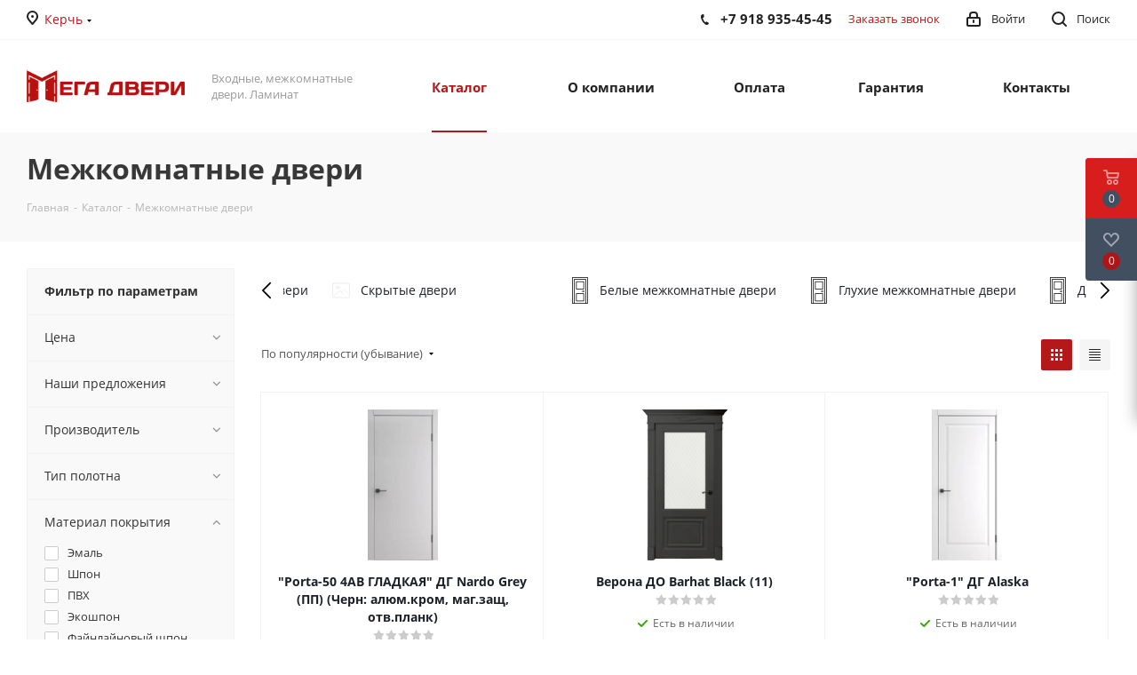

--- FILE ---
content_type: text/html; charset=UTF-8
request_url: https://kerch.dveri-mega.ru/catalog/mezhkomnatnye_dveri/
body_size: 45959
content:
<!DOCTYPE html>
<html xmlns="http://www.w3.org/1999/xhtml" xml:lang="ru" lang="ru" >
<head><link rel="next" href="https://kerch.dveri-mega.ru/catalog/mezhkomnatnye_dveri/?PAGEN_1=2" />
	<title>Межкомнатные двери</title>
	<meta name="viewport" content="initial-scale=1.0, width=device-width" />
	<meta name="HandheldFriendly" content="true" />
	<meta name="yes" content="yes" />
	<meta name="apple-mobile-web-app-status-bar-style" content="black" />
	<meta name="SKYPE_TOOLBAR" content="SKYPE_TOOLBAR_PARSER_COMPATIBLE" />
	<meta http-equiv="Content-Type" content="text/html; charset=UTF-8" />
<meta name="keywords" content="двери, купить двери, двери цена, мегадвери, купить двери в краснодаре, двери краснодар, мега двери краснодар, мега двери, сайт мегадвери, мегадверь,двери мега, дверимега, дверьмега" />
<meta name="description" content="Купить двери в Краснодаре от компании «Мега Двери». Доставка, установка дверей" />
<link href="https://fonts.googleapis.com/css?family=Open+Sans:300italic,400italic,600italic,700italic,800italic,400,300,500,600,700,800&subset=latin,cyrillic-ext"  rel="stylesheet" />
<link href="/bitrix/css/aspro.next/notice.min.css?16641523622906"  rel="stylesheet" />
<link href="/bitrix/js/ui/design-tokens/dist/compatibility.min.css?1666097361397"  rel="stylesheet" />
<link href="/bitrix/js/ui/fonts/opensans/ui.font.opensans.min.css?16660973612320"  rel="stylesheet" />
<link href="/bitrix/js/main/popup/dist/main.popup.bundle.min.css?166609741725046"  rel="stylesheet" />
<link href="/bitrix/cache/css/s1/aspro_next/page_51b83a8c32fc781fd62398408a87ee64/page_51b83a8c32fc781fd62398408a87ee64_v1.css?175128971312362"  rel="stylesheet" />
<link href="/bitrix/cache/css/s1/aspro_next/template_faeaef9d24ea569f101198294f730b5e/template_faeaef9d24ea569f101198294f730b5e_v1.css?17512897131248249"  data-template-style="true" rel="stylesheet" />
<script>if(!window.BX)window.BX={};if(!window.BX.message)window.BX.message=function(mess){if(typeof mess==='object'){for(let i in mess) {BX.message[i]=mess[i];} return true;}};</script>
<script>(window.BX||top.BX).message({'pull_server_enabled':'N','pull_config_timestamp':'0','pull_guest_mode':'N','pull_guest_user_id':'0'});(window.BX||top.BX).message({'PULL_OLD_REVISION':'Для продолжения корректной работы с сайтом необходимо перезагрузить страницу.'});</script>
<script>(window.BX||top.BX).message({'JS_CORE_LOADING':'Загрузка...','JS_CORE_NO_DATA':'- Нет данных -','JS_CORE_WINDOW_CLOSE':'Закрыть','JS_CORE_WINDOW_EXPAND':'Развернуть','JS_CORE_WINDOW_NARROW':'Свернуть в окно','JS_CORE_WINDOW_SAVE':'Сохранить','JS_CORE_WINDOW_CANCEL':'Отменить','JS_CORE_WINDOW_CONTINUE':'Продолжить','JS_CORE_H':'ч','JS_CORE_M':'м','JS_CORE_S':'с','JSADM_AI_HIDE_EXTRA':'Скрыть лишние','JSADM_AI_ALL_NOTIF':'Показать все','JSADM_AUTH_REQ':'Требуется авторизация!','JS_CORE_WINDOW_AUTH':'Войти','JS_CORE_IMAGE_FULL':'Полный размер'});</script>

<script src="/bitrix/js/main/core/core.min.js?1664155777220555"></script>

<script>BX.setJSList(['/bitrix/js/main/core/core_ajax.js','/bitrix/js/main/core/core_promise.js','/bitrix/js/main/polyfill/promise/js/promise.js','/bitrix/js/main/loadext/loadext.js','/bitrix/js/main/loadext/extension.js','/bitrix/js/main/polyfill/promise/js/promise.js','/bitrix/js/main/polyfill/find/js/find.js','/bitrix/js/main/polyfill/includes/js/includes.js','/bitrix/js/main/polyfill/matches/js/matches.js','/bitrix/js/ui/polyfill/closest/js/closest.js','/bitrix/js/main/polyfill/fill/main.polyfill.fill.js','/bitrix/js/main/polyfill/find/js/find.js','/bitrix/js/main/polyfill/matches/js/matches.js','/bitrix/js/main/polyfill/core/dist/polyfill.bundle.js','/bitrix/js/main/core/core.js','/bitrix/js/main/polyfill/intersectionobserver/js/intersectionobserver.js','/bitrix/js/main/lazyload/dist/lazyload.bundle.js','/bitrix/js/main/polyfill/core/dist/polyfill.bundle.js','/bitrix/js/main/parambag/dist/parambag.bundle.js']);
BX.setCSSList(['/bitrix/js/main/lazyload/dist/lazyload.bundle.css','/bitrix/js/main/parambag/dist/parambag.bundle.css']);</script>
<script>(window.BX||top.BX).message({'NOTICE_ADDED2CART':'В корзине','NOTICE_CLOSE':'Закрыть','NOTICE_MORE':'и ещё #COUNT# #PRODUCTS#','NOTICE_PRODUCT0':'товаров','NOTICE_PRODUCT1':'товар','NOTICE_PRODUCT2':'товара','NOTICE_ADDED2DELAY':'В отложенных','NOTICE_ADDED2COMPARE':'В сравнении','NOTICE_AUTHORIZED':'Вы успешно авторизовались'});</script>
<script>(window.BX||top.BX).message({'LANGUAGE_ID':'ru','FORMAT_DATE':'DD.MM.YYYY','FORMAT_DATETIME':'DD.MM.YYYY HH:MI:SS','COOKIE_PREFIX':'BITRIX_SM','SERVER_TZ_OFFSET':'10800','UTF_MODE':'Y','SITE_ID':'s1','SITE_DIR':'/','USER_ID':'','SERVER_TIME':'1762727174','USER_TZ_OFFSET':'0','USER_TZ_AUTO':'Y','bitrix_sessid':'b9bed337679cfc8ed8850f02675349bd'});</script>


<script src="/bitrix/js/pull/protobuf/protobuf.min.js?166415219576433"></script>
<script src="/bitrix/js/pull/protobuf/model.min.js?166415219514190"></script>
<script src="/bitrix/js/main/core/core_promise.min.js?16641521772490"></script>
<script src="/bitrix/js/rest/client/rest.client.min.js?16641521969240"></script>
<script src="/bitrix/js/pull/client/pull.client.min.js?166609730444915"></script>
<script src="/bitrix/js/main/core/core_ls.min.js?16641521777365"></script>
<script src="/bitrix/js/main/jquery/jquery-2.2.4.min.js?166609727885578"></script>
<script src="/bitrix/js/main/ajax.min.js?166415217722194"></script>
<script src="/bitrix/js/aspro.next/notice.min.js?166415236217375"></script>
<script src="/bitrix/js/main/popup/dist/main.popup.bundle.min.js?166609727864063"></script>
<script src="/bitrix/js/currency/currency-core/dist/currency-core.bundle.min.js?16641521842842"></script>
<script src="/bitrix/js/currency/core_currency.min.js?1664152184833"></script>
<script>BX.setJSList(['/bitrix/templates/aspro_next/components/bitrix/catalog/main/script.js','/bitrix/templates/aspro_next/js/dropdown-select.min.js','/bitrix/templates/aspro_next/components/bitrix/catalog.smart.filter/main/script.js','/bitrix/templates/aspro_next/js/jquery.history.js','/bitrix/templates/aspro_next/js/jquery.actual.min.js','/bitrix/templates/aspro_next/vendor/js/jquery.bxslider.js','/bitrix/templates/aspro_next/js/jqModal.js','/bitrix/templates/aspro_next/vendor/js/bootstrap.js','/bitrix/templates/aspro_next/vendor/js/jquery.appear.js','/bitrix/templates/aspro_next/js/browser.js','/bitrix/templates/aspro_next/js/jquery.fancybox.js','/bitrix/templates/aspro_next/js/jquery.flexslider.js','/bitrix/templates/aspro_next/vendor/js/moment.min.js','/bitrix/templates/aspro_next/vendor/js/footable.js','/bitrix/templates/aspro_next/vendor/js/jquery.menu-aim.js','/bitrix/templates/aspro_next/vendor/js/velocity/velocity.js','/bitrix/templates/aspro_next/vendor/js/velocity/velocity.ui.js','/bitrix/templates/aspro_next/vendor/js/lazysizes.min.js','/bitrix/templates/aspro_next/js/jquery.validate.min.js','/bitrix/templates/aspro_next/js/jquery.inputmask.bundle.min.js','/bitrix/templates/aspro_next/js/jquery.uniform.min.js','/bitrix/templates/aspro_next/js/jquery.easing.1.3.js','/bitrix/templates/aspro_next/js/equalize.min.js','/bitrix/templates/aspro_next/js/jquery.alphanumeric.js','/bitrix/templates/aspro_next/js/jquery.cookie.js','/bitrix/templates/aspro_next/js/jquery.plugin.min.js','/bitrix/templates/aspro_next/js/jquery.countdown.min.js','/bitrix/templates/aspro_next/js/jquery.countdown-ru.js','/bitrix/templates/aspro_next/js/jquery.ikSelect.js','/bitrix/templates/aspro_next/js/jquery.mobile.custom.touch.min.js','/bitrix/templates/aspro_next/js/jquery.dotdotdot.js','/bitrix/templates/aspro_next/js/rating_likes.js','/bitrix/templates/aspro_next/js/blocks/blocks.js','/bitrix/templates/aspro_next/js/blocks/controls.js','/bitrix/templates/aspro_next/js/video_banner.js','/bitrix/templates/aspro_next/js/main.js','/bitrix/templates/aspro_next/js/jquery.mCustomScrollbar.min.js','/bitrix/templates/aspro_next/components/bitrix/menu/left_front_catalog/script.js','/bitrix/templates/aspro_next/components/bitrix/subscribe.form/main/script.js','/bitrix/components/bitrix/search.title/script.js','/bitrix/templates/aspro_next/components/bitrix/search.title/fixed/script.js','/bitrix/components/aspro/marketing.popup.next/templates/.default/script.js','/bitrix/templates/aspro_next/js/custom.js','/bitrix/templates/aspro_next/js/jquery-ui.min.js','/bitrix/templates/aspro_next/components/aspro/regionality.list.next/popup_regions/script.js','/bitrix/templates/aspro_next/components/bitrix/catalog.section/catalog_block/script.js','/bitrix/components/aspro/catalog.viewed.next/templates/main_horizontal/script.js']);</script>
<script>BX.setCSSList(['/bitrix/templates/aspro_next/components/bitrix/catalog/main/style.css','/bitrix/templates/aspro_next/css/menu-list.min.css','/bitrix/templates/aspro_next/css/dropdown-select.min.css','/bitrix/templates/aspro_next/components/bitrix/catalog.smart.filter/main/style.css','/bitrix/templates/aspro_next/vendor/css/bootstrap.css','/bitrix/templates/aspro_next/css/jquery.fancybox.css','/bitrix/templates/aspro_next/css/styles.css','/bitrix/templates/aspro_next/css/animation/animation_ext.css','/bitrix/templates/aspro_next/vendor/css/footable.standalone.min.css','/bitrix/templates/aspro_next/css/h1-bold.css','/bitrix/templates/aspro_next/css/blocks/blocks.css','/bitrix/templates/aspro_next/ajax/ajax.css','/bitrix/templates/aspro_next/css/jquery.mCustomScrollbar.min.css','/bitrix/components/aspro/marketing.popup.next/templates/.default/style.css','/bitrix/templates/aspro_next/styles.css','/bitrix/templates/aspro_next/template_styles.css','/bitrix/templates/aspro_next/css/media.min.css','/bitrix/templates/aspro_next/vendor/fonts/font-awesome/css/font-awesome.min.css','/bitrix/templates/aspro_next/css/print.css','/bitrix/templates/aspro_next/css/form.css','/bitrix/templates/aspro_next/themes/5/theme.css','/bitrix/templates/aspro_next/bg_color/light/bgcolors.css','/bitrix/templates/aspro_next/css/width-3.css','/bitrix/templates/aspro_next/css/font-1.css','/bitrix/templates/aspro_next/css/custom.css']);</script>
<script>
					(function () {
						"use strict";

						var counter = function ()
						{
							var cookie = (function (name) {
								var parts = ("; " + document.cookie).split("; " + name + "=");
								if (parts.length == 2) {
									try {return JSON.parse(decodeURIComponent(parts.pop().split(";").shift()));}
									catch (e) {}
								}
							})("BITRIX_CONVERSION_CONTEXT_s1");

							if (cookie && cookie.EXPIRE >= BX.message("SERVER_TIME"))
								return;

							var request = new XMLHttpRequest();
							request.open("POST", "/bitrix/tools/conversion/ajax_counter.php", true);
							request.setRequestHeader("Content-type", "application/x-www-form-urlencoded");
							request.send(
								"SITE_ID="+encodeURIComponent("s1")+
								"&sessid="+encodeURIComponent(BX.bitrix_sessid())+
								"&HTTP_REFERER="+encodeURIComponent(document.referrer)
							);
						};

						if (window.frameRequestStart === true)
							BX.addCustomEvent("onFrameDataReceived", counter);
						else
							BX.ready(counter);
					})();
				</script>
<script>BX.message({'PHONE':'Телефон','FAST_VIEW':'Быстрый просмотр','TABLES_SIZE_TITLE':'Подбор размера','SOCIAL':'Социальные сети','DESCRIPTION':'Описание магазина','ITEMS':'Товары','LOGO':'Логотип','REGISTER_INCLUDE_AREA':'Текст о регистрации','AUTH_INCLUDE_AREA':'Текст об авторизации','FRONT_IMG':'Изображение компании','EMPTY_CART':'пуста','CATALOG_VIEW_MORE':'... Показать все','CATALOG_VIEW_LESS':'... Свернуть','JS_REQUIRED':'Заполните это поле','JS_FORMAT':'Неверный формат','JS_FILE_EXT':'Недопустимое расширение файла','JS_PASSWORD_COPY':'Пароли не совпадают','JS_PASSWORD_LENGTH':'Минимум 6 символов','JS_ERROR':'Неверно заполнено поле','JS_FILE_SIZE':'Максимальный размер 5мб','JS_FILE_BUTTON_NAME':'Выберите файл','JS_FILE_DEFAULT':'Файл не найден','JS_DATE':'Некорректная дата','JS_DATETIME':'Некорректная дата/время','JS_REQUIRED_LICENSES':'Согласитесь с условиями','JS_REQUIRED_OFFER':'Согласитесь с условиями','LICENSE_PROP':'Согласие на обработку персональных данных','LOGIN_LEN':'Введите минимум {0} символа','FANCY_CLOSE':'Закрыть','FANCY_NEXT':'Следующий','FANCY_PREV':'Предыдущий','TOP_AUTH_REGISTER':'Регистрация','CALLBACK':'Заказать звонок','S_CALLBACK':'Заказать звонок','UNTIL_AKC':'До конца акции','TITLE_QUANTITY_BLOCK':'Остаток','TITLE_QUANTITY':'шт.','TOTAL_SUMM_ITEM':'Общая стоимость ','SUBSCRIBE_SUCCESS':'Вы успешно подписались','RECAPTCHA_TEXT':'Подтвердите, что вы не робот','JS_RECAPTCHA_ERROR':'Пройдите проверку','COUNTDOWN_SEC':'сек.','COUNTDOWN_MIN':'мин.','COUNTDOWN_HOUR':'час.','COUNTDOWN_DAY0':'дней','COUNTDOWN_DAY1':'день','COUNTDOWN_DAY2':'дня','COUNTDOWN_WEAK0':'Недель','COUNTDOWN_WEAK1':'Неделя','COUNTDOWN_WEAK2':'Недели','COUNTDOWN_MONTH0':'Месяцев','COUNTDOWN_MONTH1':'Месяц','COUNTDOWN_MONTH2':'Месяца','COUNTDOWN_YEAR0':'Лет','COUNTDOWN_YEAR1':'Год','COUNTDOWN_YEAR2':'Года','CATALOG_PARTIAL_BASKET_PROPERTIES_ERROR':'Заполнены не все свойства у добавляемого товара','CATALOG_EMPTY_BASKET_PROPERTIES_ERROR':'Выберите свойства товара, добавляемые в корзину в параметрах компонента','CATALOG_ELEMENT_NOT_FOUND':'Элемент не найден','ERROR_ADD2BASKET':'Ошибка добавления товара в корзину','CATALOG_SUCCESSFUL_ADD_TO_BASKET':'Успешное добавление товара в корзину','ERROR_BASKET_TITLE':'Ошибка корзины','ERROR_BASKET_PROP_TITLE':'Выберите свойства, добавляемые в корзину','ERROR_BASKET_BUTTON':'Выбрать','BASKET_TOP':'Корзина в шапке','ERROR_ADD_DELAY_ITEM':'Ошибка отложенной корзины','VIEWED_TITLE':'Ранее вы смотрели','VIEWED_BEFORE':'Ранее вы смотрели','BEST_TITLE':'Лучшие предложения','CT_BST_SEARCH_BUTTON':'Поиск','CT_BST_SEARCH2_BUTTON':'Найти','BASKET_PRINT_BUTTON':'Распечатать','BASKET_CLEAR_ALL_BUTTON':'Очистить','BASKET_QUICK_ORDER_BUTTON':'Быстрый заказ','BASKET_CONTINUE_BUTTON':'Продолжить покупки','BASKET_ORDER_BUTTON':'Оформить заказ','SHARE_BUTTON':'Поделиться','BASKET_CHANGE_TITLE':'Ваш заказ','BASKET_CHANGE_LINK':'Изменить','MORE_INFO_SKU':'Подробнее','MORE_BUY_SKU':'Купить','FROM':'от','TITLE_BLOCK_VIEWED_NAME':'Ранее вы смотрели','T_BASKET':'Корзина','FILTER_EXPAND_VALUES':'Показать все','FILTER_HIDE_VALUES':'Свернуть','FULL_ORDER':'Полный заказ','CUSTOM_COLOR_CHOOSE':'Выбрать','CUSTOM_COLOR_CANCEL':'Отмена','S_MOBILE_MENU':'Меню','NEXT_T_MENU_BACK':'Назад','NEXT_T_MENU_CALLBACK':'Обратная связь','NEXT_T_MENU_CONTACTS_TITLE':'Будьте на связи','SEARCH_TITLE':'Поиск','SOCIAL_TITLE':'Оставайтесь на связи','HEADER_SCHEDULE':'Время работы','SEO_TEXT':'SEO описание','COMPANY_IMG':'Картинка компании','COMPANY_TEXT':'Описание компании','CONFIG_SAVE_SUCCESS':'Настройки сохранены','CONFIG_SAVE_FAIL':'Ошибка сохранения настроек','ITEM_ECONOMY':'Экономия','ITEM_ARTICLE':'Артикул: ','JS_FORMAT_ORDER':'имеет неверный формат','JS_BASKET_COUNT_TITLE':'В корзине товаров на SUMM','POPUP_VIDEO':'Видео','POPUP_GIFT_TEXT':'Нашли что-то особенное? Намекните другу о подарке!','ORDER_FIO_LABEL':'Ф.И.О.','ORDER_PHONE_LABEL':'Телефон','ORDER_REGISTER_BUTTON':'Регистрация'})</script>
<script>window.lazySizesConfig = window.lazySizesConfig || {};lazySizesConfig.loadMode = 2;lazySizesConfig.expand = 100;lazySizesConfig.expFactor = 1;lazySizesConfig.hFac = 0.1;</script>
<link rel="shortcut icon" href="/favicon.png" type="image/png" />
<link rel="apple-touch-icon" sizes="180x180" href="/include/apple-touch-icon.png" />
<link rel="alternate" media="only screen and (max-width: 640px)" href="https://kerch.dveri-mega.ru/catalog/mezhkomnatnye_dveri/"/>
<meta property="og:title" content="Межкомнатные двери" />
<meta property="og:type" content="website" />
<meta property="og:image" content="https://kerch.dveri-mega.ru:443/upload/CNext/670/x9a6xfdo99c84str7rgrj0wq71jgh61b.png" />
<link rel="image_src" href="https://kerch.dveri-mega.ru:443/upload/CNext/670/x9a6xfdo99c84str7rgrj0wq71jgh61b.png"  />
<meta property="og:url" content="https://kerch.dveri-mega.ru:443/catalog/mezhkomnatnye_dveri/" />
<meta property="og:description" content="Купить двери в Краснодаре от компании «Мега Двери». Доставка, установка дверей" />



<script  src="/bitrix/cache/js/s1/aspro_next/template_1b9166f30d0827fbf321cb521161e38f/template_1b9166f30d0827fbf321cb521161e38f_v1.js?1751289713795754"></script>
<script  src="/bitrix/cache/js/s1/aspro_next/page_c22fe9ce27721b997608e3a8782db1ba/page_c22fe9ce27721b997608e3a8782db1ba_v1.js?175128971344019"></script>
<script  src="/bitrix/cache/js/s1/aspro_next/default_98d82d722677a451a473da2e5321f062/default_98d82d722677a451a473da2e5321f062_v1.js?175128971333892"></script>
<script  src="/bitrix/cache/js/s1/aspro_next/default_ec774cb11077010299b864109d6e89f1/default_ec774cb11077010299b864109d6e89f1_v1.js?175128971464587"></script>
<script  src="/bitrix/cache/js/s1/aspro_next/default_dab706f0c23b16a5243c8980ddae5905/default_dab706f0c23b16a5243c8980ddae5905_v1.js?17512897132623"></script>
<script>var _ba = _ba || []; _ba.push(["aid", "46570bad82823026901268ed928a1050"]); _ba.push(["host", "kerch.dveri-mega.ru"]); (function() {var ba = document.createElement("script"); ba.type = "text/javascript"; ba.async = true;ba.src = (document.location.protocol == "https:" ? "https://" : "http://") + "bitrix.info/ba.js";var s = document.getElementsByTagName("script")[0];s.parentNode.insertBefore(ba, s);})();</script>
<script>new Image().src='https://dveri-mega.ru/bitrix/spread.php?s=QklUUklYX1NNX1NBTEVfVUlEATUyNzUxNzJkMzU3NGNiMTY4NmVhODNkMGNiYjA5YzFlATE3OTM4MzExNzMBLwEBAQI%3D&k=6ce8f0498248b0e7cb0579c1269b57cc';
</script>


			<!-- <script src="/bitrix/templates/aspro_next/js/snow.js"></script> -->
</head>
<body class=" site_s1 fill_bg_n" id="main">
	<div id="panel"></div>
			<script>
		$(document).ready(function(){
			$.ajax({
				url: '/bitrix/templates/aspro_next/asprobanner.php' + location.search,
				type: 'post',
				success: function(html){
					if(!$('.form_demo-switcher').length){
						$('body').append(html);
					}
				}
			});
		});
		</script>
			
	
				<!--'start_frame_cache_basketitems-component-block'-->												<div id="ajax_basket"></div>
					<!--'end_frame_cache_basketitems-component-block'-->				
		
		<script>
				BX.message({'MIN_ORDER_PRICE_TEXT':'<b>Минимальная сумма заказа #PRICE#<\/b><br/>Пожалуйста, добавьте еще товаров в корзину','LICENSES_TEXT':'Я согласен на <a href=\"/include/licenses_detail.php\" target=\"_blank\">обработку персональных данных<\/a>'});

		var arNextOptions = ({
			"SITE_DIR" : "/",
			"SITE_ID" : "s1",
			"SITE_ADDRESS" : "dveri-mega.ru",
			"FORM" : ({
				"ASK_FORM_ID" : "ASK",
				"SERVICES_FORM_ID" : "SERVICES",
				"FEEDBACK_FORM_ID" : "FEEDBACK",
				"CALLBACK_FORM_ID" : "CALLBACK",
				"RESUME_FORM_ID" : "RESUME",
				"TOORDER_FORM_ID" : "TOORDER"
			}),
			"PAGES" : ({
				"FRONT_PAGE" : "",
				"BASKET_PAGE" : "",
				"ORDER_PAGE" : "",
				"PERSONAL_PAGE" : "",
				"CATALOG_PAGE" : "1",
				"CATALOG_PAGE_URL" : "/catalog/",
				"BASKET_PAGE_URL" : "/basket/",
				"COMPARE_PAGE_URL" : "/catalog/compare.php",
			}),
			"PRICES" : ({
				"MIN_PRICE" : "1",
			}),
			"THEME" : ({
				'THEME_SWITCHER' : 'N',
				'BASE_COLOR' : '5',
				'BASE_COLOR_CUSTOM' : 'b41818',
				'TOP_MENU' : '',
				'TOP_MENU_FIXED' : 'Y',
				'COLORED_LOGO' : 'N',
				'SIDE_MENU' : 'LEFT',
				'SCROLLTOTOP_TYPE' : 'ROUND_COLOR',
				'SCROLLTOTOP_POSITION' : 'PADDING',
				'SCROLLTOTOP_POSITION_RIGHT'  : '',
				'SCROLLTOTOP_POSITION_BOTTOM' : '',
				'USE_LAZY_LOAD' : 'Y',
				'CAPTCHA_FORM_TYPE' : '',
				'ONE_CLICK_BUY_CAPTCHA' : 'N',
				'PHONE_MASK' : '+7 (999) 999-99-99',
				'VALIDATE_PHONE_MASK' : '^[+][0-9] [(][0-9]{3}[)] [0-9]{3}[-][0-9]{2}[-][0-9]{2}$',
				'DATE_MASK' : 'd.m.y',
				'DATE_PLACEHOLDER' : 'дд.мм.гггг',
				'VALIDATE_DATE_MASK' : '^[0-9]{1,2}\.[0-9]{1,2}\.[0-9]{4}$',
				'DATETIME_MASK' : 'd.m.y h:s',
				'DATETIME_PLACEHOLDER' : 'дд.мм.гггг чч:мм',
				'VALIDATE_DATETIME_MASK' : '^[0-9]{1,2}\.[0-9]{1,2}\.[0-9]{4} [0-9]{1,2}\:[0-9]{1,2}$',
				'VALIDATE_FILE_EXT' : 'png|jpg|jpeg|gif|doc|docx|xls|xlsx|txt|pdf|odt|rtf',
				'BANNER_WIDTH' : '',
				'BIGBANNER_ANIMATIONTYPE' : 'SLIDE_HORIZONTAL',
				'BIGBANNER_SLIDESSHOWSPEED' : '5000',
				'BIGBANNER_ANIMATIONSPEED' : '600',
				'PARTNERSBANNER_SLIDESSHOWSPEED' : '5000',
				'PARTNERSBANNER_ANIMATIONSPEED' : '600',
				'ORDER_BASKET_VIEW' : 'FLY',
				'SHOW_BASKET_ONADDTOCART' : 'Y',
				'SHOW_BASKET_PRINT' : 'N',
				"SHOW_ONECLICKBUY_ON_BASKET_PAGE" : 'N',
				'SHOW_LICENCE' : 'Y',				
				'LICENCE_CHECKED' : 'N',
				'SHOW_OFFER' : 'N',
				'OFFER_CHECKED' : 'N',
				'LOGIN_EQUAL_EMAIL' : 'Y',
				'PERSONAL_ONEFIO' : 'Y',
				'PERSONAL_PAGE_URL' : '/personal/',
				'SHOW_TOTAL_SUMM' : 'N',
				'SHOW_TOTAL_SUMM_TYPE' : 'CHANGE',
				'CHANGE_TITLE_ITEM' : 'N',
				'CHANGE_TITLE_ITEM_DETAIL' : 'Y',
				'DISCOUNT_PRICE' : '',
				'STORES' : '',
				'STORES_SOURCE' : 'IBLOCK',
				'TYPE_SKU' : 'TYPE_1',
				'MENU_POSITION' : 'LINE',
				'MENU_TYPE_VIEW' : 'HOVER',
				'DETAIL_PICTURE_MODE' : 'POPUP',
				'PAGE_WIDTH' : '3',
				'PAGE_CONTACTS' : '2',
				'HEADER_TYPE' : '1',
				'REGIONALITY_SEARCH_ROW' : 'N',
				'HEADER_TOP_LINE' : '',
				'HEADER_FIXED' : '2',
				'HEADER_MOBILE' : '1',
				'HEADER_MOBILE_MENU' : '1',
				'HEADER_MOBILE_MENU_SHOW_TYPE' : '',
				'TYPE_SEARCH' : 'fixed',
				'PAGE_TITLE' : '3',
				'INDEX_TYPE' : 'index1',
				'FOOTER_TYPE' : 'custom',
				'PRINT_BUTTON' : 'N',
				'EXPRESSION_FOR_PRINT_PAGE' : 'Версия для печати',
				'EXPRESSION_FOR_FAST_VIEW' : 'Быстрый просмотр',
				'FILTER_VIEW' : 'VERTICAL',
				'YA_GOALS' : 'N',
				'YA_COUNTER_ID' : '',
				'USE_FORMS_GOALS' : 'COMMON',
				'USE_SALE_GOALS' : '',
				'USE_DEBUG_GOALS' : 'N',
				'SHOW_HEADER_GOODS' : 'Y',
				'INSTAGRAMM_INDEX' : 'N',
				'USE_PHONE_AUTH': 'N',
				'MOBILE_CATALOG_LIST_ELEMENTS_COMPACT': 'Y',
				'NLO_MENU': 'N',
				'USE_FAST_VIEW_PAGE_DETAIL': 'N',
			}),
			"PRESETS": [{'ID':'968','TITLE':'Тип 1','DESCRIPTION':'','IMG':'/bitrix/images/aspro.next/themes/preset968_1544181424.png','OPTIONS':{'THEME_SWITCHER':'Y','BASE_COLOR':'9','BASE_COLOR_CUSTOM':'1976d2','SHOW_BG_BLOCK':'N','COLORED_LOGO':'Y','PAGE_WIDTH':'3','FONT_STYLE':'2','MENU_COLOR':'COLORED','LEFT_BLOCK':'1','SIDE_MENU':'LEFT','H1_STYLE':'2','TYPE_SEARCH':'fixed','PAGE_TITLE':'1','HOVER_TYPE_IMG':'shine','SHOW_LICENCE':'Y','MAX_DEPTH_MENU':'3','HIDE_SITE_NAME_TITLE':'Y','SHOW_CALLBACK':'Y','PRINT_BUTTON':'N','USE_GOOGLE_RECAPTCHA':'N','GOOGLE_RECAPTCHA_SHOW_LOGO':'Y','HIDDEN_CAPTCHA':'Y','INSTAGRAMM_WIDE_BLOCK':'N','BIGBANNER_HIDEONNARROW':'N','INDEX_TYPE':{'VALUE':'index1','SUB_PARAMS':{'TIZERS':'Y','CATALOG_SECTIONS':'Y','CATALOG_TAB':'Y','MIDDLE_ADV':'Y','SALE':'Y','BLOG':'Y','BOTTOM_BANNERS':'Y','COMPANY_TEXT':'Y','BRANDS':'Y','INSTAGRAMM':'Y'}},'FRONT_PAGE_BRANDS':'brands_slider','FRONT_PAGE_SECTIONS':'front_sections_only','TOP_MENU_FIXED':'Y','HEADER_TYPE':'1','USE_REGIONALITY':'Y','FILTER_VIEW':'COMPACT','SEARCH_VIEW_TYPE':'with_filter','USE_FAST_VIEW_PAGE_DETAIL':'fast_view_1','SHOW_TOTAL_SUMM':'Y','CHANGE_TITLE_ITEM':'N','VIEW_TYPE_HIGHLOAD_PROP':'N','SHOW_HEADER_GOODS':'Y','SEARCH_HIDE_NOT_AVAILABLE':'N','LEFT_BLOCK_CATALOG_ICONS':'N','SHOW_CATALOG_SECTIONS_ICONS':'Y','LEFT_BLOCK_CATALOG_DETAIL':'Y','CATALOG_COMPARE':'Y','CATALOG_PAGE_DETAIL':'element_1','SHOW_BREADCRUMBS_CATALOG_SUBSECTIONS':'Y','SHOW_BREADCRUMBS_CATALOG_CHAIN':'H1','TYPE_SKU':'TYPE_1','DETAIL_PICTURE_MODE':'POPUP','MENU_POSITION':'LINE','MENU_TYPE_VIEW':'HOVER','VIEWED_TYPE':'LOCAL','VIEWED_TEMPLATE':'HORIZONTAL','USE_WORD_EXPRESSION':'Y','ORDER_BASKET_VIEW':'FLY','ORDER_BASKET_COLOR':'DARK','SHOW_BASKET_ONADDTOCART':'Y','SHOW_BASKET_PRINT':'Y','SHOW_BASKET_ON_PAGES':'N','USE_PRODUCT_QUANTITY_LIST':'Y','USE_PRODUCT_QUANTITY_DETAIL':'Y','ONE_CLICK_BUY_CAPTCHA':'N','SHOW_ONECLICKBUY_ON_BASKET_PAGE':'Y','ONECLICKBUY_SHOW_DELIVERY_NOTE':'N','PAGE_CONTACTS':'3','CONTACTS_USE_FEEDBACK':'Y','CONTACTS_USE_MAP':'Y','BLOG_PAGE':'list_elements_2','PROJECTS_PAGE':'list_elements_2','NEWS_PAGE':'list_elements_3','STAFF_PAGE':'list_elements_1','PARTNERS_PAGE':'list_elements_3','PARTNERS_PAGE_DETAIL':'element_4','VACANCY_PAGE':'list_elements_1','LICENSES_PAGE':'list_elements_2','FOOTER_TYPE':'4','ADV_TOP_HEADER':'N','ADV_TOP_UNDERHEADER':'N','ADV_SIDE':'Y','ADV_CONTENT_TOP':'N','ADV_CONTENT_BOTTOM':'N','ADV_FOOTER':'N','HEADER_MOBILE_FIXED':'Y','HEADER_MOBILE':'1','HEADER_MOBILE_MENU':'1','HEADER_MOBILE_MENU_OPEN':'1','PERSONAL_ONEFIO':'Y','LOGIN_EQUAL_EMAIL':'Y','YA_GOALS':'N','YANDEX_ECOMERCE':'N','GOOGLE_ECOMERCE':'N'}},{'ID':'221','TITLE':'Тип 2','DESCRIPTION':'','IMG':'/bitrix/images/aspro.next/themes/preset221_1544181431.png','OPTIONS':{'THEME_SWITCHER':'Y','BASE_COLOR':'11','BASE_COLOR_CUSTOM':'107bb1','SHOW_BG_BLOCK':'N','COLORED_LOGO':'Y','PAGE_WIDTH':'2','FONT_STYLE':'8','MENU_COLOR':'LIGHT','LEFT_BLOCK':'2','SIDE_MENU':'LEFT','H1_STYLE':'2','TYPE_SEARCH':'fixed','PAGE_TITLE':'1','HOVER_TYPE_IMG':'shine','SHOW_LICENCE':'Y','MAX_DEPTH_MENU':'4','HIDE_SITE_NAME_TITLE':'Y','SHOW_CALLBACK':'Y','PRINT_BUTTON':'N','USE_GOOGLE_RECAPTCHA':'N','GOOGLE_RECAPTCHA_SHOW_LOGO':'Y','HIDDEN_CAPTCHA':'Y','INSTAGRAMM_WIDE_BLOCK':'N','BIGBANNER_HIDEONNARROW':'N','INDEX_TYPE':{'VALUE':'index3','SUB_PARAMS':{'TOP_ADV_BOTTOM_BANNER':'Y','FLOAT_BANNER':'Y','CATALOG_SECTIONS':'Y','CATALOG_TAB':'Y','TIZERS':'Y','SALE':'Y','BOTTOM_BANNERS':'Y','COMPANY_TEXT':'Y','BRANDS':'Y','INSTAGRAMM':'N'}},'FRONT_PAGE_BRANDS':'brands_slider','FRONT_PAGE_SECTIONS':'front_sections_with_childs','TOP_MENU_FIXED':'Y','HEADER_TYPE':'2','USE_REGIONALITY':'Y','FILTER_VIEW':'VERTICAL','SEARCH_VIEW_TYPE':'with_filter','USE_FAST_VIEW_PAGE_DETAIL':'fast_view_1','SHOW_TOTAL_SUMM':'Y','CHANGE_TITLE_ITEM':'N','VIEW_TYPE_HIGHLOAD_PROP':'N','SHOW_HEADER_GOODS':'Y','SEARCH_HIDE_NOT_AVAILABLE':'N','LEFT_BLOCK_CATALOG_ICONS':'N','SHOW_CATALOG_SECTIONS_ICONS':'Y','LEFT_BLOCK_CATALOG_DETAIL':'Y','CATALOG_COMPARE':'Y','CATALOG_PAGE_DETAIL':'element_3','SHOW_BREADCRUMBS_CATALOG_SUBSECTIONS':'Y','SHOW_BREADCRUMBS_CATALOG_CHAIN':'H1','TYPE_SKU':'TYPE_1','DETAIL_PICTURE_MODE':'POPUP','MENU_POSITION':'LINE','MENU_TYPE_VIEW':'HOVER','VIEWED_TYPE':'LOCAL','VIEWED_TEMPLATE':'HORIZONTAL','USE_WORD_EXPRESSION':'Y','ORDER_BASKET_VIEW':'NORMAL','ORDER_BASKET_COLOR':'DARK','SHOW_BASKET_ONADDTOCART':'Y','SHOW_BASKET_PRINT':'Y','SHOW_BASKET_ON_PAGES':'N','USE_PRODUCT_QUANTITY_LIST':'Y','USE_PRODUCT_QUANTITY_DETAIL':'Y','ONE_CLICK_BUY_CAPTCHA':'N','SHOW_ONECLICKBUY_ON_BASKET_PAGE':'Y','ONECLICKBUY_SHOW_DELIVERY_NOTE':'N','PAGE_CONTACTS':'3','CONTACTS_USE_FEEDBACK':'Y','CONTACTS_USE_MAP':'Y','BLOG_PAGE':'list_elements_2','PROJECTS_PAGE':'list_elements_2','NEWS_PAGE':'list_elements_3','STAFF_PAGE':'list_elements_1','PARTNERS_PAGE':'list_elements_3','PARTNERS_PAGE_DETAIL':'element_4','VACANCY_PAGE':'list_elements_1','LICENSES_PAGE':'list_elements_2','FOOTER_TYPE':'1','ADV_TOP_HEADER':'N','ADV_TOP_UNDERHEADER':'N','ADV_SIDE':'Y','ADV_CONTENT_TOP':'N','ADV_CONTENT_BOTTOM':'N','ADV_FOOTER':'N','HEADER_MOBILE_FIXED':'Y','HEADER_MOBILE':'1','HEADER_MOBILE_MENU':'1','HEADER_MOBILE_MENU_OPEN':'1','PERSONAL_ONEFIO':'Y','LOGIN_EQUAL_EMAIL':'Y','YA_GOALS':'N','YANDEX_ECOMERCE':'N','GOOGLE_ECOMERCE':'N'}},{'ID':'215','TITLE':'Тип 3','DESCRIPTION':'','IMG':'/bitrix/images/aspro.next/themes/preset215_1544181438.png','OPTIONS':{'THEME_SWITCHER':'Y','BASE_COLOR':'16','BASE_COLOR_CUSTOM':'188b30','SHOW_BG_BLOCK':'N','COLORED_LOGO':'Y','PAGE_WIDTH':'3','FONT_STYLE':'8','MENU_COLOR':'LIGHT','LEFT_BLOCK':'3','SIDE_MENU':'LEFT','H1_STYLE':'2','TYPE_SEARCH':'fixed','PAGE_TITLE':'1','HOVER_TYPE_IMG':'shine','SHOW_LICENCE':'Y','MAX_DEPTH_MENU':'4','HIDE_SITE_NAME_TITLE':'Y','SHOW_CALLBACK':'Y','PRINT_BUTTON':'N','USE_GOOGLE_RECAPTCHA':'N','GOOGLE_RECAPTCHA_SHOW_LOGO':'Y','HIDDEN_CAPTCHA':'Y','INSTAGRAMM_WIDE_BLOCK':'N','BIGBANNER_HIDEONNARROW':'N','INDEX_TYPE':{'VALUE':'index2','SUB_PARAMS':[]},'FRONT_PAGE_BRANDS':'brands_list','FRONT_PAGE_SECTIONS':'front_sections_with_childs','TOP_MENU_FIXED':'Y','HEADER_TYPE':'2','USE_REGIONALITY':'Y','FILTER_VIEW':'VERTICAL','SEARCH_VIEW_TYPE':'with_filter','USE_FAST_VIEW_PAGE_DETAIL':'fast_view_1','SHOW_TOTAL_SUMM':'Y','CHANGE_TITLE_ITEM':'N','VIEW_TYPE_HIGHLOAD_PROP':'N','SHOW_HEADER_GOODS':'Y','SEARCH_HIDE_NOT_AVAILABLE':'N','LEFT_BLOCK_CATALOG_ICONS':'N','SHOW_CATALOG_SECTIONS_ICONS':'Y','LEFT_BLOCK_CATALOG_DETAIL':'Y','CATALOG_COMPARE':'Y','CATALOG_PAGE_DETAIL':'element_4','SHOW_BREADCRUMBS_CATALOG_SUBSECTIONS':'Y','SHOW_BREADCRUMBS_CATALOG_CHAIN':'H1','TYPE_SKU':'TYPE_1','DETAIL_PICTURE_MODE':'POPUP','MENU_POSITION':'LINE','MENU_TYPE_VIEW':'HOVER','VIEWED_TYPE':'LOCAL','VIEWED_TEMPLATE':'HORIZONTAL','USE_WORD_EXPRESSION':'Y','ORDER_BASKET_VIEW':'NORMAL','ORDER_BASKET_COLOR':'DARK','SHOW_BASKET_ONADDTOCART':'Y','SHOW_BASKET_PRINT':'Y','SHOW_BASKET_ON_PAGES':'N','USE_PRODUCT_QUANTITY_LIST':'Y','USE_PRODUCT_QUANTITY_DETAIL':'Y','ONE_CLICK_BUY_CAPTCHA':'N','SHOW_ONECLICKBUY_ON_BASKET_PAGE':'Y','ONECLICKBUY_SHOW_DELIVERY_NOTE':'N','PAGE_CONTACTS':'3','CONTACTS_USE_FEEDBACK':'Y','CONTACTS_USE_MAP':'Y','BLOG_PAGE':'list_elements_2','PROJECTS_PAGE':'list_elements_2','NEWS_PAGE':'list_elements_3','STAFF_PAGE':'list_elements_1','PARTNERS_PAGE':'list_elements_3','PARTNERS_PAGE_DETAIL':'element_4','VACANCY_PAGE':'list_elements_1','LICENSES_PAGE':'list_elements_2','FOOTER_TYPE':'1','ADV_TOP_HEADER':'N','ADV_TOP_UNDERHEADER':'N','ADV_SIDE':'Y','ADV_CONTENT_TOP':'N','ADV_CONTENT_BOTTOM':'N','ADV_FOOTER':'N','HEADER_MOBILE_FIXED':'Y','HEADER_MOBILE':'1','HEADER_MOBILE_MENU':'1','HEADER_MOBILE_MENU_OPEN':'1','PERSONAL_ONEFIO':'Y','LOGIN_EQUAL_EMAIL':'Y','YA_GOALS':'N','YANDEX_ECOMERCE':'N','GOOGLE_ECOMERCE':'N'}},{'ID':'881','TITLE':'Тип 4','DESCRIPTION':'','IMG':'/bitrix/images/aspro.next/themes/preset881_1544181443.png','OPTIONS':{'THEME_SWITCHER':'Y','BASE_COLOR':'CUSTOM','BASE_COLOR_CUSTOM':'f07c00','SHOW_BG_BLOCK':'N','COLORED_LOGO':'Y','PAGE_WIDTH':'1','FONT_STYLE':'1','MENU_COLOR':'COLORED','LEFT_BLOCK':'2','SIDE_MENU':'RIGHT','H1_STYLE':'2','TYPE_SEARCH':'fixed','PAGE_TITLE':'3','HOVER_TYPE_IMG':'blink','SHOW_LICENCE':'Y','MAX_DEPTH_MENU':'4','HIDE_SITE_NAME_TITLE':'Y','SHOW_CALLBACK':'Y','PRINT_BUTTON':'Y','USE_GOOGLE_RECAPTCHA':'N','GOOGLE_RECAPTCHA_SHOW_LOGO':'Y','HIDDEN_CAPTCHA':'Y','INSTAGRAMM_WIDE_BLOCK':'N','BIGBANNER_HIDEONNARROW':'N','INDEX_TYPE':{'VALUE':'index4','SUB_PARAMS':[]},'FRONT_PAGE_BRANDS':'brands_slider','FRONT_PAGE_SECTIONS':'front_sections_with_childs','TOP_MENU_FIXED':'Y','HEADER_TYPE':'9','USE_REGIONALITY':'Y','FILTER_VIEW':'COMPACT','SEARCH_VIEW_TYPE':'with_filter','USE_FAST_VIEW_PAGE_DETAIL':'fast_view_1','SHOW_TOTAL_SUMM':'Y','CHANGE_TITLE_ITEM':'N','VIEW_TYPE_HIGHLOAD_PROP':'N','SHOW_HEADER_GOODS':'Y','SEARCH_HIDE_NOT_AVAILABLE':'N','LEFT_BLOCK_CATALOG_ICONS':'N','SHOW_CATALOG_SECTIONS_ICONS':'Y','LEFT_BLOCK_CATALOG_DETAIL':'Y','CATALOG_COMPARE':'Y','CATALOG_PAGE_DETAIL':'element_4','SHOW_BREADCRUMBS_CATALOG_SUBSECTIONS':'Y','SHOW_BREADCRUMBS_CATALOG_CHAIN':'H1','TYPE_SKU':'TYPE_1','DETAIL_PICTURE_MODE':'POPUP','MENU_POSITION':'LINE','MENU_TYPE_VIEW':'HOVER','VIEWED_TYPE':'LOCAL','VIEWED_TEMPLATE':'HORIZONTAL','USE_WORD_EXPRESSION':'Y','ORDER_BASKET_VIEW':'NORMAL','ORDER_BASKET_COLOR':'DARK','SHOW_BASKET_ONADDTOCART':'Y','SHOW_BASKET_PRINT':'Y','SHOW_BASKET_ON_PAGES':'N','USE_PRODUCT_QUANTITY_LIST':'Y','USE_PRODUCT_QUANTITY_DETAIL':'Y','ONE_CLICK_BUY_CAPTCHA':'N','SHOW_ONECLICKBUY_ON_BASKET_PAGE':'Y','ONECLICKBUY_SHOW_DELIVERY_NOTE':'N','PAGE_CONTACTS':'1','CONTACTS_USE_FEEDBACK':'Y','CONTACTS_USE_MAP':'Y','BLOG_PAGE':'list_elements_2','PROJECTS_PAGE':'list_elements_2','NEWS_PAGE':'list_elements_3','STAFF_PAGE':'list_elements_1','PARTNERS_PAGE':'list_elements_3','PARTNERS_PAGE_DETAIL':'element_4','VACANCY_PAGE':'list_elements_1','LICENSES_PAGE':'list_elements_2','FOOTER_TYPE':'1','ADV_TOP_HEADER':'N','ADV_TOP_UNDERHEADER':'N','ADV_SIDE':'Y','ADV_CONTENT_TOP':'N','ADV_CONTENT_BOTTOM':'N','ADV_FOOTER':'N','HEADER_MOBILE_FIXED':'Y','HEADER_MOBILE':'1','HEADER_MOBILE_MENU':'1','HEADER_MOBILE_MENU_OPEN':'1','PERSONAL_ONEFIO':'Y','LOGIN_EQUAL_EMAIL':'Y','YA_GOALS':'N','YANDEX_ECOMERCE':'N','GOOGLE_ECOMERCE':'N'}},{'ID':'741','TITLE':'Тип 5','DESCRIPTION':'','IMG':'/bitrix/images/aspro.next/themes/preset741_1544181450.png','OPTIONS':{'THEME_SWITCHER':'Y','BASE_COLOR':'CUSTOM','BASE_COLOR_CUSTOM':'d42727','BGCOLOR_THEME':'LIGHT','CUSTOM_BGCOLOR_THEME':'f6f6f7','SHOW_BG_BLOCK':'Y','COLORED_LOGO':'Y','PAGE_WIDTH':'2','FONT_STYLE':'5','MENU_COLOR':'COLORED','LEFT_BLOCK':'2','SIDE_MENU':'LEFT','H1_STYLE':'2','TYPE_SEARCH':'fixed','PAGE_TITLE':'1','HOVER_TYPE_IMG':'shine','SHOW_LICENCE':'Y','MAX_DEPTH_MENU':'4','HIDE_SITE_NAME_TITLE':'Y','SHOW_CALLBACK':'Y','PRINT_BUTTON':'N','USE_GOOGLE_RECAPTCHA':'N','GOOGLE_RECAPTCHA_SHOW_LOGO':'Y','HIDDEN_CAPTCHA':'Y','INSTAGRAMM_WIDE_BLOCK':'N','BIGBANNER_HIDEONNARROW':'N','INDEX_TYPE':{'VALUE':'index3','SUB_PARAMS':{'TOP_ADV_BOTTOM_BANNER':'Y','FLOAT_BANNER':'Y','CATALOG_SECTIONS':'Y','CATALOG_TAB':'Y','TIZERS':'Y','SALE':'Y','BOTTOM_BANNERS':'Y','COMPANY_TEXT':'Y','BRANDS':'Y','INSTAGRAMM':'N'}},'FRONT_PAGE_BRANDS':'brands_slider','FRONT_PAGE_SECTIONS':'front_sections_only','TOP_MENU_FIXED':'Y','HEADER_TYPE':'3','USE_REGIONALITY':'Y','FILTER_VIEW':'VERTICAL','SEARCH_VIEW_TYPE':'with_filter','USE_FAST_VIEW_PAGE_DETAIL':'fast_view_1','SHOW_TOTAL_SUMM':'Y','CHANGE_TITLE_ITEM':'N','VIEW_TYPE_HIGHLOAD_PROP':'N','SHOW_HEADER_GOODS':'Y','SEARCH_HIDE_NOT_AVAILABLE':'N','LEFT_BLOCK_CATALOG_ICONS':'N','SHOW_CATALOG_SECTIONS_ICONS':'Y','LEFT_BLOCK_CATALOG_DETAIL':'Y','CATALOG_COMPARE':'Y','CATALOG_PAGE_DETAIL':'element_1','SHOW_BREADCRUMBS_CATALOG_SUBSECTIONS':'Y','SHOW_BREADCRUMBS_CATALOG_CHAIN':'H1','TYPE_SKU':'TYPE_1','DETAIL_PICTURE_MODE':'POPUP','MENU_POSITION':'LINE','MENU_TYPE_VIEW':'HOVER','VIEWED_TYPE':'LOCAL','VIEWED_TEMPLATE':'HORIZONTAL','USE_WORD_EXPRESSION':'Y','ORDER_BASKET_VIEW':'NORMAL','ORDER_BASKET_COLOR':'DARK','SHOW_BASKET_ONADDTOCART':'Y','SHOW_BASKET_PRINT':'Y','SHOW_BASKET_ON_PAGES':'N','USE_PRODUCT_QUANTITY_LIST':'Y','USE_PRODUCT_QUANTITY_DETAIL':'Y','ONE_CLICK_BUY_CAPTCHA':'N','SHOW_ONECLICKBUY_ON_BASKET_PAGE':'Y','ONECLICKBUY_SHOW_DELIVERY_NOTE':'N','PAGE_CONTACTS':'3','CONTACTS_USE_FEEDBACK':'Y','CONTACTS_USE_MAP':'Y','BLOG_PAGE':'list_elements_2','PROJECTS_PAGE':'list_elements_2','NEWS_PAGE':'list_elements_3','STAFF_PAGE':'list_elements_1','PARTNERS_PAGE':'list_elements_3','PARTNERS_PAGE_DETAIL':'element_4','VACANCY_PAGE':'list_elements_1','LICENSES_PAGE':'list_elements_2','FOOTER_TYPE':'4','ADV_TOP_HEADER':'N','ADV_TOP_UNDERHEADER':'N','ADV_SIDE':'Y','ADV_CONTENT_TOP':'N','ADV_CONTENT_BOTTOM':'N','ADV_FOOTER':'N','HEADER_MOBILE_FIXED':'Y','HEADER_MOBILE':'1','HEADER_MOBILE_MENU':'1','HEADER_MOBILE_MENU_OPEN':'1','PERSONAL_ONEFIO':'Y','LOGIN_EQUAL_EMAIL':'Y','YA_GOALS':'N','YANDEX_ECOMERCE':'N','GOOGLE_ECOMERCE':'N'}},{'ID':'889','TITLE':'Тип 6','DESCRIPTION':'','IMG':'/bitrix/images/aspro.next/themes/preset889_1544181455.png','OPTIONS':{'THEME_SWITCHER':'Y','BASE_COLOR':'9','BASE_COLOR_CUSTOM':'1976d2','SHOW_BG_BLOCK':'N','COLORED_LOGO':'Y','PAGE_WIDTH':'2','FONT_STYLE':'8','MENU_COLOR':'COLORED','LEFT_BLOCK':'2','SIDE_MENU':'LEFT','H1_STYLE':'2','TYPE_SEARCH':'fixed','PAGE_TITLE':'1','HOVER_TYPE_IMG':'shine','SHOW_LICENCE':'Y','MAX_DEPTH_MENU':'3','HIDE_SITE_NAME_TITLE':'Y','SHOW_CALLBACK':'Y','PRINT_BUTTON':'N','USE_GOOGLE_RECAPTCHA':'N','GOOGLE_RECAPTCHA_SHOW_LOGO':'Y','HIDDEN_CAPTCHA':'Y','INSTAGRAMM_WIDE_BLOCK':'N','BIGBANNER_HIDEONNARROW':'N','INDEX_TYPE':{'VALUE':'index1','SUB_PARAMS':{'TIZERS':'Y','CATALOG_SECTIONS':'Y','CATALOG_TAB':'Y','MIDDLE_ADV':'Y','SALE':'Y','BLOG':'Y','BOTTOM_BANNERS':'Y','COMPANY_TEXT':'Y','BRANDS':'Y','INSTAGRAMM':'Y'}},'FRONT_PAGE_BRANDS':'brands_slider','FRONT_PAGE_SECTIONS':'front_sections_with_childs','TOP_MENU_FIXED':'Y','HEADER_TYPE':'3','USE_REGIONALITY':'Y','FILTER_VIEW':'COMPACT','SEARCH_VIEW_TYPE':'with_filter','USE_FAST_VIEW_PAGE_DETAIL':'fast_view_1','SHOW_TOTAL_SUMM':'Y','CHANGE_TITLE_ITEM':'N','VIEW_TYPE_HIGHLOAD_PROP':'N','SHOW_HEADER_GOODS':'Y','SEARCH_HIDE_NOT_AVAILABLE':'N','LEFT_BLOCK_CATALOG_ICONS':'N','SHOW_CATALOG_SECTIONS_ICONS':'Y','LEFT_BLOCK_CATALOG_DETAIL':'Y','CATALOG_COMPARE':'Y','CATALOG_PAGE_DETAIL':'element_3','SHOW_BREADCRUMBS_CATALOG_SUBSECTIONS':'Y','SHOW_BREADCRUMBS_CATALOG_CHAIN':'H1','TYPE_SKU':'TYPE_1','DETAIL_PICTURE_MODE':'POPUP','MENU_POSITION':'LINE','MENU_TYPE_VIEW':'HOVER','VIEWED_TYPE':'LOCAL','VIEWED_TEMPLATE':'HORIZONTAL','USE_WORD_EXPRESSION':'Y','ORDER_BASKET_VIEW':'NORMAL','ORDER_BASKET_COLOR':'DARK','SHOW_BASKET_ONADDTOCART':'Y','SHOW_BASKET_PRINT':'Y','SHOW_BASKET_ON_PAGES':'N','USE_PRODUCT_QUANTITY_LIST':'Y','USE_PRODUCT_QUANTITY_DETAIL':'Y','ONE_CLICK_BUY_CAPTCHA':'N','SHOW_ONECLICKBUY_ON_BASKET_PAGE':'Y','ONECLICKBUY_SHOW_DELIVERY_NOTE':'N','PAGE_CONTACTS':'3','CONTACTS_USE_FEEDBACK':'Y','CONTACTS_USE_MAP':'Y','BLOG_PAGE':'list_elements_2','PROJECTS_PAGE':'list_elements_2','NEWS_PAGE':'list_elements_3','STAFF_PAGE':'list_elements_1','PARTNERS_PAGE':'list_elements_3','PARTNERS_PAGE_DETAIL':'element_4','VACANCY_PAGE':'list_elements_1','LICENSES_PAGE':'list_elements_2','FOOTER_TYPE':'1','ADV_TOP_HEADER':'N','ADV_TOP_UNDERHEADER':'N','ADV_SIDE':'Y','ADV_CONTENT_TOP':'N','ADV_CONTENT_BOTTOM':'N','ADV_FOOTER':'N','HEADER_MOBILE_FIXED':'Y','HEADER_MOBILE':'1','HEADER_MOBILE_MENU':'1','HEADER_MOBILE_MENU_OPEN':'1','PERSONAL_ONEFIO':'Y','LOGIN_EQUAL_EMAIL':'Y','YA_GOALS':'N','YANDEX_ECOMERCE':'N','GOOGLE_ECOMERCE':'N'}}],
			"REGIONALITY":({
				'USE_REGIONALITY' : 'Y',
				'REGIONALITY_VIEW' : 'POPUP_REGIONS',
			}),
			"COUNTERS":({
				"YANDEX_COUNTER" : 1,
				"GOOGLE_COUNTER" : 1,
				"YANDEX_ECOMERCE" : "N",
				"GOOGLE_ECOMERCE" : "N",
				"TYPE":{
					"ONE_CLICK":"Купить в 1 клик",
					"QUICK_ORDER":"Быстрый заказ",
				},
				"GOOGLE_EVENTS":{
					"ADD2BASKET": "addToCart",
					"REMOVE_BASKET": "removeFromCart",
					"CHECKOUT_ORDER": "checkout",
					"PURCHASE": "gtm.dom",
				}
			}),
			"JS_ITEM_CLICK":({
				"precision" : 6,
				"precisionFactor" : Math.pow(10,6)
			})
		});
		</script>
			
	<div class="wrapper1  header_bgcolored with_left_block  catalog_page basket_fly basket_fill_DARK side_LEFT catalog_icons_N banner_auto  mheader-v1 header-v1 regions_Y fill_N footer-vcustom front-vindex1 mfixed_N mfixed_view_always title-v3 with_phones ce_cmp with_lazy store_LIST_AMOUNT">
		
		<div class="header_wrap visible-lg visible-md title-v3">
			<header id="header">
				<div class="top-block top-block-v1">
	<div class="maxwidth-theme">		
		<div class="wrapp_block">
			<div class="row">
									<div class="top-block-item col-md-2">
						<div class="top-description">
							<!--'start_frame_cache_header-regionality-block'-->					<div class="region_wrapper">
			<div class="city_title">Ваш город</div>
			<div class="js_city_chooser colored" data-event="jqm" data-name="city_chooser" data-param-url="%2Fcatalog%2Fmezhkomnatnye_dveri%2F" data-param-form_id="city_chooser">
				<span>Керчь</span><span class="arrow"><i></i></span>
			</div>
					</div>
	<!--'end_frame_cache_header-regionality-block'-->						</div>
					</div>
								<div class="top-block-item pull-left visible-lg">
					
						<!--'start_frame_cache_address-block1'-->		
												<div class="address twosmallfont inline-block">
						г. Краснодар, ул. Дорохова 682					</div>
							
				<!--'end_frame_cache_address-block1'-->		
					</div>
				<div class="top-block-item pull-right show-fixed top-ctrl">
					<button class="top-btn inline-search-show twosmallfont">
						<i class="svg inline  svg-inline-search" aria-hidden="true" ><svg xmlns="http://www.w3.org/2000/svg" width="17" height="17" viewBox="0 0 17 17">
  <defs>
    <style>
      .sscls-1 {
        fill: #222;
        fill-rule: evenodd;
      }
    </style>
  </defs>
  <path class="sscls-1" d="M7.5,0A7.5,7.5,0,1,1,0,7.5,7.5,7.5,0,0,1,7.5,0Zm0,2A5.5,5.5,0,1,1,2,7.5,5.5,5.5,0,0,1,7.5,2Z"/>
  <path class="sscls-1" d="M13.417,12.035l3.3,3.3a0.978,0.978,0,1,1-1.382,1.382l-3.3-3.3A0.978,0.978,0,0,1,13.417,12.035Z"/>
</svg>
</i>						<span class="dark-color">Поиск</span>
					</button>
				</div>
				<div class="top-block-item pull-right show-fixed top-ctrl">
					<div class="basket_wrap twosmallfont">
																</div>
				</div>
				<div class="top-block-item pull-right show-fixed top-ctrl">
					<div class="personal_wrap">
						<div class="personal top login twosmallfont">
									
		<!--'start_frame_cache_header-auth-block1'-->							<!-- noindex --><a rel="nofollow" title="Мой кабинет" class="personal-link dark-color animate-load" data-event="jqm" data-param-type="auth" data-param-backurl="/catalog/mezhkomnatnye_dveri/" data-name="auth" href="/personal/"><i class="svg inline  svg-inline-cabinet" aria-hidden="true" title="Мой кабинет"><svg xmlns="http://www.w3.org/2000/svg" width="16" height="17" viewBox="0 0 16 17">
  <defs>
    <style>
      .loccls-1 {
        fill: #222;
        fill-rule: evenodd;
      }
    </style>
  </defs>
  <path class="loccls-1" d="M14,17H2a2,2,0,0,1-2-2V8A2,2,0,0,1,2,6H3V4A4,4,0,0,1,7,0H9a4,4,0,0,1,4,4V6h1a2,2,0,0,1,2,2v7A2,2,0,0,1,14,17ZM11,4A2,2,0,0,0,9,2H7A2,2,0,0,0,5,4V6h6V4Zm3,4H2v7H14V8ZM8,9a1,1,0,0,1,1,1v2a1,1,0,0,1-2,0V10A1,1,0,0,1,8,9Z"/>
</svg>
</i><span class="wrap"><span class="name">Войти</span></span></a><!-- /noindex -->									<!--'end_frame_cache_header-auth-block1'-->							</div>
					</div>
				</div>
									<div class="top-block-item pull-right">
						<div class="phone-block">
															<div class="inline-block">
									<!--'start_frame_cache_header-allphones-block1'-->											<div class="phone">
				<i class="svg svg-phone"></i>
				<a rel="nofollow" href="tel:+79189354545">+7 918 935-45-45</a>
							</div>
							<!--'end_frame_cache_header-allphones-block1'-->								</div>
																						<div class="inline-block">
									<span class="callback-block animate-load twosmallfont colored" data-event="jqm" data-param-form_id="CALLBACK" data-name="callback">Заказать звонок</span>
								</div>
													</div>
					</div>
							</div>
		</div>
	</div>
</div>
<div class="header-wrapper topmenu-LIGHT">
	<div class="wrapper_inner">
		<div class="logo_and_menu-row">
			<div class="logo-row row">
				<div class="logo-block col-md-2 col-sm-3">
					<div class="logo">
						<a href="/"><img src="/upload/CNext/670/x9a6xfdo99c84str7rgrj0wq71jgh61b.png" alt="«Мега Двери». Доставка, установка дверей" title="«Мега Двери». Доставка, установка дверей" data-src="" /></a>					</div>
				</div>
				<div class="col-md-2 hidden-sm hidden-xs">
					<div class="top-description">
						Входные, межкомнатные двери. Ламинат					</div>
				</div>
				<div class="col-md-8 menu-row">
					<div class="nav-main-collapse collapse in">
						<div class="menu-only">
							<nav class="mega-menu sliced">
											<div class="table-menu ">
		<table>
			<tr>
									
										<td class="menu-item unvisible dropdown catalog wide_menu  active">
						<div class="wrap">
							<a class="dropdown-toggle" href="/catalog/">
								<div>
																		Каталог									<div class="line-wrapper"><span class="line"></span></div>
								</div>
							</a>
															<span class="tail"></span>
								<div class="dropdown-menu ">
									
										<div class="customScrollbar scrollbar">
											<ul class="menu-wrapper " >
																																																			<li class="   has_img parent-items">
																																					<div class="menu_img"><img data-lazyload class="lazyload" src="[data-uri]" data-src="/upload/resize_cache/iblock/6b6/60_60_1/2bslhmb9nu4g0oq30e5dhc71ih9u958t.png" alt="Входные двери" title="Входные двери" /></div>
										<a href="/catalog/vkhodnye_dveri/" title="Входные двери"><span class="name">Входные двери</span></a>
																																														</li>
																																																			<li class="  active has_img parent-items">
																																					<div class="menu_img"><img data-lazyload class="lazyload" src="[data-uri]" data-src="/upload/resize_cache/iblock/bba/60_60_1/bghtc1czbq9pwm16pilxdp9dnzlio1qe.png" alt="Межкомнатные двери" title="Межкомнатные двери" /></div>
										<a href="/catalog/mezhkomnatnye_dveri/" title="Межкомнатные двери"><span class="name">Межкомнатные двери</span></a>
																																														</li>
																																																			<li class="   has_img parent-items">
																																					<div class="menu_img"><img data-lazyload class="lazyload" src="[data-uri]" data-src="/upload/resize_cache/iblock/0b2/60_60_1/e3d9tlqqqkkzlfevevg14euknzwckjoa.png" alt="Фурнитура" title="Фурнитура" /></div>
										<a href="/catalog/furnitura/" title="Фурнитура"><span class="name">Фурнитура</span></a>
																																														</li>
																																																			<li class="   has_img parent-items">
																																					<div class="menu_img"><img data-lazyload class="lazyload" src="[data-uri]" data-src="/upload/resize_cache/iblock/bbe/60_60_1/s0abha5psamx880th8yp2ujm4afvg6w8.png" alt="Ламинат" title="Ламинат" /></div>
										<a href="/catalog/laminat/" title="Ламинат"><span class="name">Ламинат</span></a>
																																														</li>
																																																			<li class="   has_img parent-items">
																																					<div class="menu_img"><img data-lazyload class="lazyload" src="[data-uri]" data-src="/upload/resize_cache/iblock/d82/60_60_1/os45we59o81jvtr4xdpgdl62bo04edx2.png" alt="Подложка" title="Подложка" /></div>
										<a href="/catalog/podlozhka/" title="Подложка"><span class="name">Подложка</span></a>
																																														</li>
																																																			<li class="   has_img parent-items">
																																					<div class="menu_img"><img data-lazyload class="lazyload" src="[data-uri]" data-src="/upload/resize_cache/iblock/a29/60_60_1/6eyrmari1mtjkd9s7e6jmgr5sg66kmnu.png" alt="Погонаж" title="Погонаж" /></div>
										<a href="/catalog/pogonazh/" title="Погонаж"><span class="name">Погонаж</span></a>
																																														</li>
																																																			<li class="    parent-items">
																																			<a href="/catalog/interernye_reyki/" title="Интерьерные рейки"><span class="name">Интерьерные рейки</span></a>
																																														</li>
																							</ul>
										</div>

									
								</div>
													</div>
					</td>
									
										<td class="menu-item unvisible    ">
						<div class="wrap">
							<a class="" href="/company/">
								<div>
																		О компании									<div class="line-wrapper"><span class="line"></span></div>
								</div>
							</a>
													</div>
					</td>
									
										<td class="menu-item unvisible    ">
						<div class="wrap">
							<a class="" href="/oplata/">
								<div>
																		Оплата									<div class="line-wrapper"><span class="line"></span></div>
								</div>
							</a>
													</div>
					</td>
									
										<td class="menu-item unvisible    ">
						<div class="wrap">
							<a class="" href="/waranty/">
								<div>
																		Гарантия									<div class="line-wrapper"><span class="line"></span></div>
								</div>
							</a>
													</div>
					</td>
									
										<td class="menu-item unvisible    ">
						<div class="wrap">
							<a class="" href="/contacts/">
								<div>
																		Контакты									<div class="line-wrapper"><span class="line"></span></div>
								</div>
							</a>
													</div>
					</td>
				
				<td class="menu-item dropdown js-dropdown nosave unvisible">
					<div class="wrap">
						<a class="dropdown-toggle more-items" href="#">
							<span>Ещё</span>
						</a>
						<span class="tail"></span>
						<ul class="dropdown-menu"></ul>
					</div>
				</td>

			</tr>
		</table>
	</div>
							</nav>
						</div>
					</div>
				</div>
			</div>		</div>
	</div>
	<div class="line-row visible-xs"></div>
</div>			</header>
		</div>

					<div id="headerfixed">
				<div class="maxwidth-theme">
	<div class="logo-row v2 row margin0 menu-row">
		<div class="inner-table-block nopadding logo-block">
			<div class="logo">
				<a href="/"><img src="/upload/CNext/670/x9a6xfdo99c84str7rgrj0wq71jgh61b.png" alt="«Мега Двери». Доставка, установка дверей" title="«Мега Двери». Доставка, установка дверей" data-src="" /></a>			</div>
		</div>
		<div class="inner-table-block menu-block">
			<div class="navs table-menu js-nav">
								<nav class="mega-menu sliced">
					<!-- noindex -->
							<div class="table-menu ">
		<table>
			<tr>
									
										<td class="menu-item unvisible dropdown catalog wide_menu  active">
						<div class="wrap">
							<a class="dropdown-toggle" href="/catalog/">
								<div>
																		Каталог									<div class="line-wrapper"><span class="line"></span></div>
								</div>
							</a>
															<span class="tail"></span>
								<div class="dropdown-menu ">
									
										<div class="customScrollbar scrollbar">
											<ul class="menu-wrapper " >
																																																			<li class="   has_img parent-items">
																																					<div class="menu_img"><img data-lazyload class="lazyload" src="[data-uri]" data-src="/upload/resize_cache/iblock/6b6/60_60_1/2bslhmb9nu4g0oq30e5dhc71ih9u958t.png" alt="Входные двери" title="Входные двери" /></div>
										<a href="/catalog/vkhodnye_dveri/" title="Входные двери"><span class="name">Входные двери</span></a>
																																														</li>
																																																			<li class="  active has_img parent-items">
																																					<div class="menu_img"><img data-lazyload class="lazyload" src="[data-uri]" data-src="/upload/resize_cache/iblock/bba/60_60_1/bghtc1czbq9pwm16pilxdp9dnzlio1qe.png" alt="Межкомнатные двери" title="Межкомнатные двери" /></div>
										<a href="/catalog/mezhkomnatnye_dveri/" title="Межкомнатные двери"><span class="name">Межкомнатные двери</span></a>
																																														</li>
																																																			<li class="   has_img parent-items">
																																					<div class="menu_img"><img data-lazyload class="lazyload" src="[data-uri]" data-src="/upload/resize_cache/iblock/0b2/60_60_1/e3d9tlqqqkkzlfevevg14euknzwckjoa.png" alt="Фурнитура" title="Фурнитура" /></div>
										<a href="/catalog/furnitura/" title="Фурнитура"><span class="name">Фурнитура</span></a>
																																														</li>
																																																			<li class="   has_img parent-items">
																																					<div class="menu_img"><img data-lazyload class="lazyload" src="[data-uri]" data-src="/upload/resize_cache/iblock/bbe/60_60_1/s0abha5psamx880th8yp2ujm4afvg6w8.png" alt="Ламинат" title="Ламинат" /></div>
										<a href="/catalog/laminat/" title="Ламинат"><span class="name">Ламинат</span></a>
																																														</li>
																																																			<li class="   has_img parent-items">
																																					<div class="menu_img"><img data-lazyload class="lazyload" src="[data-uri]" data-src="/upload/resize_cache/iblock/d82/60_60_1/os45we59o81jvtr4xdpgdl62bo04edx2.png" alt="Подложка" title="Подложка" /></div>
										<a href="/catalog/podlozhka/" title="Подложка"><span class="name">Подложка</span></a>
																																														</li>
																																																			<li class="   has_img parent-items">
																																					<div class="menu_img"><img data-lazyload class="lazyload" src="[data-uri]" data-src="/upload/resize_cache/iblock/a29/60_60_1/6eyrmari1mtjkd9s7e6jmgr5sg66kmnu.png" alt="Погонаж" title="Погонаж" /></div>
										<a href="/catalog/pogonazh/" title="Погонаж"><span class="name">Погонаж</span></a>
																																														</li>
																																																			<li class="    parent-items">
																																			<a href="/catalog/interernye_reyki/" title="Интерьерные рейки"><span class="name">Интерьерные рейки</span></a>
																																														</li>
																							</ul>
										</div>

									
								</div>
													</div>
					</td>
									
										<td class="menu-item unvisible    ">
						<div class="wrap">
							<a class="" href="/company/">
								<div>
																		О компании									<div class="line-wrapper"><span class="line"></span></div>
								</div>
							</a>
													</div>
					</td>
									
										<td class="menu-item unvisible    ">
						<div class="wrap">
							<a class="" href="/oplata/">
								<div>
																		Оплата									<div class="line-wrapper"><span class="line"></span></div>
								</div>
							</a>
													</div>
					</td>
									
										<td class="menu-item unvisible    ">
						<div class="wrap">
							<a class="" href="/waranty/">
								<div>
																		Гарантия									<div class="line-wrapper"><span class="line"></span></div>
								</div>
							</a>
													</div>
					</td>
									
										<td class="menu-item unvisible    ">
						<div class="wrap">
							<a class="" href="/contacts/">
								<div>
																		Контакты									<div class="line-wrapper"><span class="line"></span></div>
								</div>
							</a>
													</div>
					</td>
				
				<td class="menu-item dropdown js-dropdown nosave unvisible">
					<div class="wrap">
						<a class="dropdown-toggle more-items" href="#">
							<span>Ещё</span>
						</a>
						<span class="tail"></span>
						<ul class="dropdown-menu"></ul>
					</div>
				</td>

			</tr>
		</table>
	</div>
					<!-- /noindex -->
				</nav>
											</div>
		</div>
		<div class="inner-table-block nopadding small-block">
			<div class="wrap_icon wrap_cabinet">
						
		<!--'start_frame_cache_header-auth-block2'-->							<!-- noindex --><a rel="nofollow" title="Мой кабинет" class="personal-link dark-color animate-load" data-event="jqm" data-param-type="auth" data-param-backurl="/catalog/mezhkomnatnye_dveri/" data-name="auth" href="/personal/"><i class="svg inline big svg-inline-cabinet" aria-hidden="true" title="Мой кабинет"><svg xmlns="http://www.w3.org/2000/svg" width="21" height="21" viewBox="0 0 21 21">
  <defs>
    <style>
      .loccls-1 {
        fill: #222;
        fill-rule: evenodd;
      }
    </style>
  </defs>
  <path data-name="Rounded Rectangle 110" class="loccls-1" d="M1433,132h-15a3,3,0,0,1-3-3v-7a3,3,0,0,1,3-3h1v-2a6,6,0,0,1,6-6h1a6,6,0,0,1,6,6v2h1a3,3,0,0,1,3,3v7A3,3,0,0,1,1433,132Zm-3-15a4,4,0,0,0-4-4h-1a4,4,0,0,0-4,4v2h9v-2Zm4,5a1,1,0,0,0-1-1h-15a1,1,0,0,0-1,1v7a1,1,0,0,0,1,1h15a1,1,0,0,0,1-1v-7Zm-8,3.9v1.6a0.5,0.5,0,1,1-1,0v-1.6A1.5,1.5,0,1,1,1426,125.9Z" transform="translate(-1415 -111)"/>
</svg>
</i></a><!-- /noindex -->									<!--'end_frame_cache_header-auth-block2'-->				</div>
		</div>
									<div class="inner-table-block small-block nopadding inline-search-show" data-type_search="fixed">
			<div class="search-block top-btn"><i class="svg svg-search lg"></i></div>
		</div>
	</div>
</div>			</div>
		
		<div id="mobileheader" class="visible-xs visible-sm">
			<div class="mobileheader-v1">
	<div class="burger pull-left">
		<i class="svg inline  svg-inline-burger dark" aria-hidden="true" ><svg xmlns="http://www.w3.org/2000/svg" width="18" height="16" viewBox="0 0 18 16">
  <defs>
    <style>
      .bu_bw_cls-1 {
        fill: #222;
        fill-rule: evenodd;
      }
    </style>
  </defs>
  <path data-name="Rounded Rectangle 81 copy 2" class="bu_bw_cls-1" d="M330,114h16a1,1,0,0,1,1,1h0a1,1,0,0,1-1,1H330a1,1,0,0,1-1-1h0A1,1,0,0,1,330,114Zm0,7h16a1,1,0,0,1,1,1h0a1,1,0,0,1-1,1H330a1,1,0,0,1-1-1h0A1,1,0,0,1,330,121Zm0,7h16a1,1,0,0,1,1,1h0a1,1,0,0,1-1,1H330a1,1,0,0,1-1-1h0A1,1,0,0,1,330,128Z" transform="translate(-329 -114)"/>
</svg>
</i>		<i class="svg inline  svg-inline-close dark" aria-hidden="true" ><svg xmlns="http://www.w3.org/2000/svg" width="16" height="16" viewBox="0 0 16 16">
  <defs>
    <style>
      .cccls-1 {
        fill: #222;
        fill-rule: evenodd;
      }
    </style>
  </defs>
  <path data-name="Rounded Rectangle 114 copy 3" class="cccls-1" d="M334.411,138l6.3,6.3a1,1,0,0,1,0,1.414,0.992,0.992,0,0,1-1.408,0l-6.3-6.306-6.3,6.306a1,1,0,0,1-1.409-1.414l6.3-6.3-6.293-6.3a1,1,0,0,1,1.409-1.414l6.3,6.3,6.3-6.3A1,1,0,0,1,340.7,131.7Z" transform="translate(-325 -130)"/>
</svg>
</i>	</div>
	<div class="logo-block pull-left">
		<div class="logo">
			<a href="/"><img src="/upload/CNext/670/x9a6xfdo99c84str7rgrj0wq71jgh61b.png" alt="«Мега Двери». Доставка, установка дверей" title="«Мега Двери». Доставка, установка дверей" data-src="" /></a>		</div>
	</div>
	<div class="right-icons pull-right">
		<div class="pull-right">
			<div class="wrap_icon">
				<button class="top-btn inline-search-show twosmallfont">
					<i class="svg inline  svg-inline-search big" aria-hidden="true" ><svg xmlns="http://www.w3.org/2000/svg" width="21" height="21" viewBox="0 0 21 21">
  <defs>
    <style>
      .sscls-1 {
        fill: #222;
        fill-rule: evenodd;
      }
    </style>
  </defs>
  <path data-name="Rounded Rectangle 106" class="sscls-1" d="M1590.71,131.709a1,1,0,0,1-1.42,0l-4.68-4.677a9.069,9.069,0,1,1,1.42-1.427l4.68,4.678A1,1,0,0,1,1590.71,131.709ZM1579,113a7,7,0,1,0,7,7A7,7,0,0,0,1579,113Z" transform="translate(-1570 -111)"/>
</svg>
</i>				</button>
			</div>
		</div>
		<div class="pull-right">
			<div class="wrap_icon wrap_basket">
											<!--'start_frame_cache_header-basket-with-compare-block3'-->													<!-- noindex -->
											<a rel="nofollow" class="basket-link delay  big " href="/basket/#delayed" title="Список отложенных товаров пуст">
							<span class="js-basket-block">
								<i class="svg inline  svg-inline-wish big" aria-hidden="true" ><svg xmlns="http://www.w3.org/2000/svg" width="22.969" height="21" viewBox="0 0 22.969 21">
  <defs>
    <style>
      .whcls-1 {
        fill: #222;
        fill-rule: evenodd;
      }
    </style>
  </defs>
  <path class="whcls-1" d="M21.028,10.68L11.721,20H11.339L2.081,10.79A6.19,6.19,0,0,1,6.178,0a6.118,6.118,0,0,1,5.383,3.259A6.081,6.081,0,0,1,23.032,6.147,6.142,6.142,0,0,1,21.028,10.68ZM19.861,9.172h0l-8.176,8.163H11.369L3.278,9.29l0.01-.009A4.276,4.276,0,0,1,6.277,1.986,4.2,4.2,0,0,1,9.632,3.676l0.012-.01,0.064,0.1c0.077,0.107.142,0.22,0.208,0.334l1.692,2.716,1.479-2.462a4.23,4.23,0,0,1,.39-0.65l0.036-.06L13.52,3.653a4.173,4.173,0,0,1,3.326-1.672A4.243,4.243,0,0,1,19.861,9.172ZM22,20h1v1H22V20Zm0,0h1v1H22V20Z" transform="translate(-0.031)"/>
</svg>
</i>								<span class="title dark_link">Отложенные</span>
								<span class="count">0</span>
							</span>
						</a>
																<a rel="nofollow" class="basket-link basket   big " href="/basket/" title="Корзина пуста">
							<span class="js-basket-block">
								<i class="svg inline  svg-inline-basket big" aria-hidden="true" ><svg xmlns="http://www.w3.org/2000/svg" width="22" height="21" viewBox="0 0 22 21">
  <defs>
    <style>
      .ba_bb_cls-1 {
        fill: #222;
        fill-rule: evenodd;
      }
    </style>
  </defs>
  <path data-name="Ellipse 2 copy 6" class="ba_bb_cls-1" d="M1507,122l-0.99,1.009L1492,123l-1-1-1-9h-3a0.88,0.88,0,0,1-1-1,1.059,1.059,0,0,1,1.22-1h2.45c0.31,0,.63.006,0.63,0.006a1.272,1.272,0,0,1,1.4.917l0.41,3.077H1507l1,1v1ZM1492.24,117l0.43,3.995h12.69l0.82-4Zm2.27,7.989a3.5,3.5,0,1,1-3.5,3.5A3.495,3.495,0,0,1,1494.51,124.993Zm8.99,0a3.5,3.5,0,1,1-3.49,3.5A3.5,3.5,0,0,1,1503.5,124.993Zm-9,2.006a1.5,1.5,0,1,1-1.5,1.5A1.5,1.5,0,0,1,1494.5,127Zm9,0a1.5,1.5,0,1,1-1.5,1.5A1.5,1.5,0,0,1,1503.5,127Z" transform="translate(-1486 -111)"/>
</svg>
</i>																<span class="title dark_link">Корзина<span class="count">0</span></span>
																<span class="count">0</span>
							</span>
						</a>
						<span class="basket_hover_block loading_block loading_block_content"></span>
										<!-- /noindex -->
							<!--'end_frame_cache_header-basket-with-compare-block3'-->						</div>
		</div>
		<div class="pull-right">
			<div class="wrap_icon wrap_cabinet">
						
		<!--'start_frame_cache_header-auth-block3'-->							<!-- noindex --><a rel="nofollow" title="Мой кабинет" class="personal-link dark-color animate-load" data-event="jqm" data-param-type="auth" data-param-backurl="/catalog/mezhkomnatnye_dveri/" data-name="auth" href="/personal/"><i class="svg inline big svg-inline-cabinet" aria-hidden="true" title="Мой кабинет"><svg xmlns="http://www.w3.org/2000/svg" width="21" height="21" viewBox="0 0 21 21">
  <defs>
    <style>
      .loccls-1 {
        fill: #222;
        fill-rule: evenodd;
      }
    </style>
  </defs>
  <path data-name="Rounded Rectangle 110" class="loccls-1" d="M1433,132h-15a3,3,0,0,1-3-3v-7a3,3,0,0,1,3-3h1v-2a6,6,0,0,1,6-6h1a6,6,0,0,1,6,6v2h1a3,3,0,0,1,3,3v7A3,3,0,0,1,1433,132Zm-3-15a4,4,0,0,0-4-4h-1a4,4,0,0,0-4,4v2h9v-2Zm4,5a1,1,0,0,0-1-1h-15a1,1,0,0,0-1,1v7a1,1,0,0,0,1,1h15a1,1,0,0,0,1-1v-7Zm-8,3.9v1.6a0.5,0.5,0,1,1-1,0v-1.6A1.5,1.5,0,1,1,1426,125.9Z" transform="translate(-1415 -111)"/>
</svg>
</i></a><!-- /noindex -->									<!--'end_frame_cache_header-auth-block3'-->				</div>
		</div>
		<div class="pull-right">
			<div class="wrap_icon wrap_phones">
			    					<i class="svg inline big svg-inline-phone" aria-hidden="true" ><svg width="21" height="21" viewBox="0 0 21 21" fill="none" xmlns="http://www.w3.org/2000/svg">
<path fill-rule="evenodd" clip-rule="evenodd" d="M18.9562 15.97L18.9893 16.3282C19.0225 16.688 18.9784 17.0504 18.8603 17.3911C18.6223 18.086 18.2725 18.7374 17.8248 19.3198L17.7228 19.4524L17.6003 19.5662C16.8841 20.2314 15.9875 20.6686 15.0247 20.8243C14.0374 21.0619 13.0068 21.0586 12.0201 20.814L11.9327 20.7924L11.8476 20.763C10.712 20.3703 9.65189 19.7871 8.71296 19.0385C8.03805 18.582 7.41051 18.0593 6.83973 17.4779L6.81497 17.4527L6.79112 17.4267C4.93379 15.3963 3.51439 13.0063 2.62127 10.4052L2.6087 10.3686L2.59756 10.3315C2.36555 9.5598 2.21268 8.76667 2.14121 7.9643C1.94289 6.79241 1.95348 5.59444 2.17289 4.42568L2.19092 4.32964L2.21822 4.23581C2.50215 3.26018 3.0258 2.37193 3.7404 1.65124C4.37452 0.908181 5.21642 0.370416 6.15867 0.107283L6.31009 0.0649959L6.46626 0.0468886C7.19658 -0.0377903 7.93564 -0.00763772 8.65659 0.136237C9.00082 0.203673 9.32799 0.34095 9.61768 0.540011L9.90227 0.735566L10.1048 1.01522C10.4774 1.52971 10.7173 2.12711 10.8045 2.75455C10.8555 2.95106 10.9033 3.13929 10.9499 3.32228C11.0504 3.71718 11.1446 4.08764 11.2499 4.46408C11.5034 5.03517 11.6255 5.65688 11.6059 6.28327L11.5984 6.52137L11.5353 6.75107C11.3812 7.31112 11.0546 7.68722 10.8349 7.8966C10.6059 8.11479 10.3642 8.2737 10.18 8.38262C9.89673 8.55014 9.57964 8.69619 9.32537 8.8079C9.74253 10.2012 10.5059 11.4681 11.5455 12.4901C11.7801 12.3252 12.0949 12.1097 12.412 11.941C12.6018 11.8401 12.8614 11.7177 13.1641 11.6357C13.4565 11.5565 13.9301 11.4761 14.4706 11.6169L14.6882 11.6736L14.8878 11.7772C15.4419 12.0649 15.9251 12.4708 16.3035 12.9654C16.5807 13.236 16.856 13.4937 17.1476 13.7666C17.2974 13.9068 17.4515 14.0511 17.6124 14.2032C18.118 14.5805 18.5261 15.0751 18.8003 15.6458L18.9562 15.97ZM16.3372 15.7502C16.6216 15.9408 16.8496 16.2039 16.9977 16.5121C17.0048 16.5888 16.9952 16.6661 16.9697 16.7388C16.8021 17.2295 16.5553 17.6895 16.2391 18.1009C15.795 18.5134 15.234 18.7788 14.6329 18.8608C13.9345 19.0423 13.2016 19.0464 12.5012 18.8728C11.5558 18.5459 10.675 18.0561 9.8991 17.4258C9.30961 17.0338 8.76259 16.5817 8.26682 16.0767C6.59456 14.2487 5.31682 12.0971 4.51287 9.75567C4.31227 9.08842 4.18279 8.40192 4.12658 7.70756C3.95389 6.74387 3.95792 5.75691 4.13855 4.79468C4.33628 4.11526 4.70731 3.49868 5.21539 3.00521C5.59617 2.53588 6.11383 2.19633 6.69661 2.03358C7.22119 1.97276 7.75206 1.99466 8.26981 2.09849C8.34699 2.11328 8.42029 2.14388 8.48501 2.18836C8.68416 2.46334 8.80487 2.78705 8.83429 3.12504C8.89113 3.34235 8.94665 3.56048 9.00218 3.77864C9.12067 4.24418 9.2392 4.70987 9.37072 5.16815C9.5371 5.49352 9.61831 5.85557 9.60687 6.22066C9.51714 6.54689 8.89276 6.81665 8.28746 7.07816C7.71809 7.32415 7.16561 7.56284 7.0909 7.83438C7.07157 8.17578 7.12971 8.51712 7.26102 8.83297C7.76313 10.9079 8.87896 12.7843 10.4636 14.2184C10.6814 14.4902 10.9569 14.7105 11.2702 14.8634C11.5497 14.9366 12.0388 14.5907 12.5428 14.2342C13.0783 13.8555 13.6307 13.4648 13.9663 13.5523C14.295 13.7229 14.5762 13.9719 14.785 14.2773C15.1184 14.6066 15.4631 14.9294 15.808 15.2523C15.9849 15.418 16.1618 15.5836 16.3372 15.7502Z" fill="#222222"/>
</svg>
</i>			<div id="mobilePhone" class="dropdown-mobile-phone">
				<div class="wrap">
					<div class="more_phone title"><span class="no-decript dark-color ">Телефоны <i class="svg inline  svg-inline-close dark dark-i" aria-hidden="true" ><svg xmlns="http://www.w3.org/2000/svg" width="16" height="16" viewBox="0 0 16 16">
  <defs>
    <style>
      .cccls-1 {
        fill: #222;
        fill-rule: evenodd;
      }
    </style>
  </defs>
  <path data-name="Rounded Rectangle 114 copy 3" class="cccls-1" d="M334.411,138l6.3,6.3a1,1,0,0,1,0,1.414,0.992,0.992,0,0,1-1.408,0l-6.3-6.306-6.3,6.306a1,1,0,0,1-1.409-1.414l6.3-6.3-6.293-6.3a1,1,0,0,1,1.409-1.414l6.3,6.3,6.3-6.3A1,1,0,0,1,340.7,131.7Z" transform="translate(-325 -130)"/>
</svg>
</i></span></div>
																	<div class="more_phone">
						    <a class="dark-color " rel="nofollow" href="tel:+79189354545">+7 918 935-45-45<span>Звонить с 9:00 до 18:00</span></a>
						</div>
																<div class="more_phone"><a rel="nofollow" class="dark-color no-decript callback" href="" data-event="jqm" data-param-form_id="CALLBACK" data-name="callback">Заказать звонок</a></div>
									</div>
			</div>
							    
			</div>
		</div>
	</div>
</div>			<div id="mobilemenu" class="leftside ">
				<div class="mobilemenu-v1 scroller">
	<div class="wrap">
					<!--'start_frame_cache_mobile-region-block1'-->			<!-- noindex -->
			<div class="menu middle mobile_regions">
				<ul>
					<li>
													<a rel="nofollow" href="" class="dark-color parent">
													<i class="svg svg-address black"></i>
							<span>Керчь</span>
															<span class="arrow"><i class="svg svg_triangle_right"></i></span>
													</a>
																													<ul class="dropdown">
									<li class="menu_back"><a href="" class="dark-color" rel="nofollow"><i class="svg svg-arrow-right"></i>Назад</a></li>
									<li class="menu_title">Города</li>
																													<li><a rel="nofollow" href="https://azov.dveri-mega.ru/catalog/mezhkomnatnye_dveri/" class="dark-color city_item" data-id="2827">Азов</a></li>
																													<li><a rel="nofollow" href="https://beslan.dveri-mega.ru/catalog/mezhkomnatnye_dveri/" class="dark-color city_item" data-id="2850">Алагир</a></li>
																													<li><a rel="nofollow" href="https://alushta.dveri-mega.ru/catalog/mezhkomnatnye_dveri/" class="dark-color city_item" data-id="2834">Алушта</a></li>
																													<li><a rel="nofollow" href="https://anapa.dveri-mega.ru/catalog/mezhkomnatnye_dveri/" class="dark-color city_item" data-id="2816">Анапа</a></li>
																													<li><a rel="nofollow" href="https://armavir.dveri-mega.ru/catalog/mezhkomnatnye_dveri/" class="dark-color city_item" data-id="2815">Армавир</a></li>
																													<li><a rel="nofollow" href="https://bataisk.dveri-mega.ru/catalog/mezhkomnatnye_dveri/" class="dark-color city_item" data-id="2825">Батайск</a></li>
																													<li><a rel="nofollow" href="https://beslan.dveri-mega.ru/catalog/mezhkomnatnye_dveri/" class="dark-color city_item" data-id="2849">Беслан</a></li>
																													<li><a rel="nofollow" href="https://budenovsk.dveri-mega.ru/catalog/mezhkomnatnye_dveri/" class="dark-color city_item" data-id="2844">Будённовск</a></li>
																													<li><a rel="nofollow" href="https://vladikavkaz.dveri-mega.ru/catalog/mezhkomnatnye_dveri/" class="dark-color city_item" data-id="2846">Владикавказ</a></li>
																													<li><a rel="nofollow" href="https://vladimir.dveri-mega.ru/catalog/mezhkomnatnye_dveri/" class="dark-color city_item" data-id="2858">Владимир</a></li>
																													<li><a rel="nofollow" href="https://volgodonsk.dveri-mega.ru/catalog/mezhkomnatnye_dveri/" class="dark-color city_item" data-id="2823">Вогодонск</a></li>
																													<li><a rel="nofollow" href="https://voronezh.dveri-mega.ru/catalog/mezhkomnatnye_dveri/" class="dark-color city_item" data-id="2857">Воронеж</a></li>
																													<li><a rel="nofollow" href="https://gelendzhik.dveri-mega.ru/catalog/mezhkomnatnye_dveri/" class="dark-color city_item" data-id="2818">Геленджик</a></li>
																													<li><a rel="nofollow" href="https://georgievsk.dveri-mega.ru/catalog/mezhkomnatnye_dveri/" class="dark-color city_item" data-id="2845">Георгиевск</a></li>
																													<li><a rel="nofollow" href="https://grozniy.dveri-mega.ru/catalog/mezhkomnatnye_dveri/" class="dark-color city_item" data-id="2853">Грозный</a></li>
																													<li><a rel="nofollow" href="https://derbent.dveri-mega.ru/catalog/mezhkomnatnye_dveri/" class="dark-color city_item" data-id="2855">Дербент</a></li>
																													<li><a rel="nofollow" href="https://djankoy.dveri-mega.ru/catalog/mezhkomnatnye_dveri/" class="dark-color city_item" data-id="2833">Джанкой</a></li>
																													<li><a rel="nofollow" href="https://evpatoria.dveri-mega.ru/catalog/mezhkomnatnye_dveri/" class="dark-color city_item" data-id="2830">Евпатория</a></li>
																													<li><a rel="nofollow" href="https://eisk.dveri-mega.ru/catalog/mezhkomnatnye_dveri/" class="dark-color city_item" data-id="2817">Ейск</a></li>
																													<li><a rel="nofollow" href="https://essentuki.dveri-mega.ru/catalog/mezhkomnatnye_dveri/" class="dark-color city_item" data-id="2840">Ессентуки</a></li>
																													<li><a rel="nofollow" href="https://ingushetiya.dveri-mega.ru/catalog/mezhkomnatnye_dveri/" class="dark-color city_item" data-id="2852">Ингушетия</a></li>
																													<li><a rel="nofollow" href="https://karachaevsk.dveri-mega.ru/catalog/mezhkomnatnye_dveri/" class="dark-color city_item" data-id="2836">Карачаевск</a></li>
																													<li><a rel="nofollow" href="https://kerch.dveri-mega.ru/catalog/mezhkomnatnye_dveri/" class="dark-color city_item" data-id="2829">Керчь</a></li>
																													<li><a rel="nofollow" href="https://kislovodsk.dveri-mega.ru/catalog/mezhkomnatnye_dveri/" class="dark-color city_item" data-id="2839">Кисловодск</a></li>
																													<li><a rel="nofollow" href="https://dveri-mega.ru/catalog/mezhkomnatnye_dveri/" class="dark-color city_item" data-id="2812">Краснодар</a></li>
																													<li><a rel="nofollow" href="https://mahachkala.dveri-mega.ru/catalog/mezhkomnatnye_dveri/" class="dark-color city_item" data-id="2854">Махачкала</a></li>
																													<li><a rel="nofollow" href="https://minvodi.dveri-mega.ru/catalog/mezhkomnatnye_dveri/" class="dark-color city_item" data-id="2843">Минеральные Воды</a></li>
																													<li><a rel="nofollow" href="https://mikhailovsk.dveri-mega.ru/catalog/mezhkomnatnye_dveri/" class="dark-color city_item" data-id="2842">Михайловск</a></li>
																													<li><a rel="nofollow" href="https://mozdok.dveri-mega.ru/catalog/mezhkomnatnye_dveri/" class="dark-color city_item" data-id="2848">Моздок</a></li>
																													<li><a rel="nofollow" href="https://msk.dveri-mega.ru/catalog/mezhkomnatnye_dveri/" class="dark-color city_item" data-id="2856">Москва</a></li>
																													<li><a rel="nofollow" href="https://nalchik.dveri-mega.ru/catalog/mezhkomnatnye_dveri/" class="dark-color city_item" data-id="2851">Нальчик</a></li>
																													<li><a rel="nofollow" href="https://nevinnomissk.dveri-mega.ru/catalog/mezhkomnatnye_dveri/" class="dark-color city_item" data-id="2841">Невинномысск</a></li>
																													<li><a rel="nofollow" href="https://novorossiysk.dveri-mega.ru/catalog/mezhkomnatnye_dveri/" class="dark-color city_item" data-id="2814">Новороссийск</a></li>
																													<li><a rel="nofollow" href="https://novocherkassk.dveri-mega.ru/catalog/mezhkomnatnye_dveri/" class="dark-color city_item" data-id="2824">Новочеркасск</a></li>
																													<li><a rel="nofollow" href="https://novoshahtinsk.dveri-mega.ru/catalog/mezhkomnatnye_dveri/" class="dark-color city_item" data-id="2826">Новошахтинск</a></li>
																													<li><a rel="nofollow" href="https://oktyaborskoe.dveri-mega.ru/catalog/mezhkomnatnye_dveri/" class="dark-color city_item" data-id="2847">Октябрьское</a></li>
																													<li><a rel="nofollow" href="https://pyatigorsk.dveri-mega.ru/catalog/mezhkomnatnye_dveri/" class="dark-color city_item" data-id="2838">Пятигорск</a></li>
																													<li><a rel="nofollow" href="https://rostov.dveri-mega.ru/catalog/mezhkomnatnye_dveri/" class="dark-color city_item" data-id="2820">Ростов на Дону</a></li>
																													<li><a rel="nofollow" href="https://simpherofol.dveri-mega.ru/catalog/mezhkomnatnye_dveri/" class="dark-color city_item" data-id="2828">Симферополь</a></li>
																													<li><a rel="nofollow" href="https://sochi.dveri-mega.ru/catalog/mezhkomnatnye_dveri/" class="dark-color city_item" data-id="2813">Сочи</a></li>
																													<li><a rel="nofollow" href="https://stavropol.dveri-mega.ru/catalog/mezhkomnatnye_dveri/" class="dark-color city_item" data-id="2837">Ставрополь</a></li>
																													<li><a rel="nofollow" href="https://taganrog.dveri-mega.ru/catalog/mezhkomnatnye_dveri/" class="dark-color city_item" data-id="2821">Таганрог</a></li>
																													<li><a rel="nofollow" href="https://tuapse.dveri-mega.ru/catalog/mezhkomnatnye_dveri/" class="dark-color city_item" data-id="2819">Туапсе</a></li>
																													<li><a rel="nofollow" href="https://feodosia.dveri-mega.ru/catalog/mezhkomnatnye_dveri/" class="dark-color city_item" data-id="2832">Феодосия</a></li>
																													<li><a rel="nofollow" href="https://cherkessk.dveri-mega.ru/catalog/mezhkomnatnye_dveri/" class="dark-color city_item" data-id="2835">Черкесск</a></li>
																													<li><a rel="nofollow" href="https://shahti.dveri-mega.ru/catalog/mezhkomnatnye_dveri/" class="dark-color city_item" data-id="2822">Шахты</a></li>
																													<li><a rel="nofollow" href="https://yalta.dveri-mega.ru/catalog/mezhkomnatnye_dveri/" class="dark-color city_item" data-id="2831">Ялта</a></li>
																	</ul>
																		</li>
				</ul>
			</div>
			<!-- /noindex -->
			<!--'end_frame_cache_mobile-region-block1'-->				<!--'start_frame_cache_mobile-auth-block1'-->		<!-- noindex -->
<div class="menu middle">
	<ul>
		<li>
																<a rel="nofollow" class="dark-color" href="/personal/">
				<i class="svg inline  svg-inline-cabinet" aria-hidden="true" ><svg xmlns="http://www.w3.org/2000/svg" width="16" height="17" viewBox="0 0 16 17">
  <defs>
    <style>
      .loccls-1 {
        fill: #222;
        fill-rule: evenodd;
      }
    </style>
  </defs>
  <path class="loccls-1" d="M14,17H2a2,2,0,0,1-2-2V8A2,2,0,0,1,2,6H3V4A4,4,0,0,1,7,0H9a4,4,0,0,1,4,4V6h1a2,2,0,0,1,2,2v7A2,2,0,0,1,14,17ZM11,4A2,2,0,0,0,9,2H7A2,2,0,0,0,5,4V6h6V4Zm3,4H2v7H14V8ZM8,9a1,1,0,0,1,1,1v2a1,1,0,0,1-2,0V10A1,1,0,0,1,8,9Z"/>
</svg>
</i>				<span>Личный кабинет</span>
							</a>
					</li>
	</ul>
</div>
<!-- /noindex -->		<!--'end_frame_cache_mobile-auth-block1'-->					<!-- noindex -->
			<div class="menu top">
		<ul class="top">
																	<li class="selected">
			<a class=" dark-color" href="/" title="Главная">
				<span>Главная</span>
							</a>
					</li>
    																	<li class="selected">
			<a class=" dark-color parent" href="/catalog/" title="Каталог">
				<span>Каталог</span>
									<span class="arrow"><i class="svg svg_triangle_right"></i></span>
							</a>
							<ul class="dropdown">
					<li class="menu_back"><a href="" class="dark-color" rel="nofollow"><i class="svg svg-arrow-right"></i>Назад</a></li>
					<li class="menu_title"><a href="/catalog/">Каталог</a></li>
																							<li>
							<a class="dark-color" href="/catalog/vkhodnye_dveri/" title="Входные двери">
								<span>Входные двери</span>
															</a>
													</li>
																							<li class="selected">
							<a class="dark-color" href="/catalog/mezhkomnatnye_dveri/" title="Межкомнатные двери">
								<span>Межкомнатные двери</span>
															</a>
													</li>
																							<li>
							<a class="dark-color" href="/catalog/furnitura/" title="Фурнитура">
								<span>Фурнитура</span>
															</a>
													</li>
																							<li>
							<a class="dark-color" href="/catalog/laminat/" title="Ламинат">
								<span>Ламинат</span>
															</a>
													</li>
																							<li>
							<a class="dark-color" href="/catalog/podlozhka/" title="Подложка">
								<span>Подложка</span>
															</a>
													</li>
																							<li>
							<a class="dark-color" href="/catalog/pogonazh/" title="Погонаж">
								<span>Погонаж</span>
															</a>
													</li>
																							<li>
							<a class="dark-color" href="/catalog/interernye_reyki/" title="Интерьерные рейки">
								<span>Интерьерные рейки</span>
															</a>
													</li>
									</ul>
					</li>
    																	<li>
			<a class=" dark-color" href="/company/" title="О компании">
				<span>О компании</span>
							</a>
					</li>
    																	<li>
			<a class=" dark-color" href="/oplata/" title="Оплата">
				<span>Оплата</span>
							</a>
					</li>
    																	<li>
			<a class=" dark-color" href="/waranty/" title="Гарантия">
				<span>Гарантия</span>
							</a>
					</li>
    																	<li>
			<a class=" dark-color" href="/contacts/" title="Контакты">
				<span>Контакты</span>
							</a>
					</li>
    					</ul>
	</div>
		<!-- /noindex -->
								
				<!--'start_frame_cache_mobile-basket-with-compare-block1'-->		<!-- noindex -->
					<div class="menu middle">
				<ul>
					<li class="counters">
						<a rel="nofollow" class="dark-color basket-link basket ready " href="/basket/">
							<i class="svg svg-basket"></i>
							<span>Корзина<span class="count empted">0</span></span>
						</a>
					</li>
					<li class="counters">
						<a rel="nofollow" class="dark-color basket-link delay ready " href="/basket/#delayed">
							<i class="svg svg-wish"></i>
							<span>Отложенные<span class="count empted">0</span></span>
						</a>
					</li>
				</ul>
			</div>
						<!-- /noindex -->
		<!--'end_frame_cache_mobile-basket-with-compare-block1'-->						
									<!--'start_frame_cache_mobile-phone-block1'-->			
			<div class="menu middle mobile-menu-contacts">
				<ul>
					<li>
						<a rel="nofollow" href="tel:+79189354545" class="dark-color decript ">
							<i class="svg svg-phone"></i>
							<span>+7 918 935-45-45<span class="descr">Звонить с 9:00 до 18:00</span></span>
													</a>
											</li>
				</ul>
			</div>

						<!--'end_frame_cache_mobile-phone-block1'-->			
				<div class="contacts">
			<div class="title">Контактная информация</div>

									<!--'start_frame_cache_mobile-contact-block'-->			
												<div class="address">
						<i class="svg inline  svg-inline-address" aria-hidden="true" ><svg xmlns="http://www.w3.org/2000/svg" width="13" height="16" viewBox="0 0 13 16">
  <defs>
    <style>
      .acls-1 {
        fill-rule: evenodd;
      }
    </style>
  </defs>
  <path data-name="Ellipse 74 copy" class="acls-1" d="M763.9,42.916h0.03L759,49h-1l-4.933-6.084h0.03a6.262,6.262,0,0,1-1.1-3.541,6.5,6.5,0,0,1,13,0A6.262,6.262,0,0,1,763.9,42.916ZM758.5,35a4.5,4.5,0,0,0-3.741,7h-0.012l3.542,4.447h0.422L762.289,42H762.24A4.5,4.5,0,0,0,758.5,35Zm0,6a1.5,1.5,0,1,1,1.5-1.5A1.5,1.5,0,0,1,758.5,41Z" transform="translate(-752 -33)"/>
</svg>
</i>						г. Краснодар, ул. Дорохова 682					</div>
																			<div class="email">
						<i class="svg inline  svg-inline-email" aria-hidden="true" ><svg xmlns="http://www.w3.org/2000/svg" width="16" height="13" viewBox="0 0 16 13">
  <defs>
    <style>
      .ecls-1 {
        fill: #222;
        fill-rule: evenodd;
      }
    </style>
  </defs>
  <path class="ecls-1" d="M14,13H2a2,2,0,0,1-2-2V2A2,2,0,0,1,2,0H14a2,2,0,0,1,2,2v9A2,2,0,0,1,14,13ZM3.534,2L8.015,6.482,12.5,2H3.534ZM14,3.5L8.827,8.671a1.047,1.047,0,0,1-.812.3,1.047,1.047,0,0,1-.811-0.3L2,3.467V11H14V3.5Z"/>
</svg>
</i>													<a href="mailto:info@megadveri-opt.ru">info@megadveri-opt.ru</a>
													<a href="mailto:info@megadveri23.ru">info@megadveri23.ru</a>
											</div>
							
						<!--'end_frame_cache_mobile-contact-block'-->			
		</div>
			<div class="social-icons">
	<!-- noindex -->
	<ul>
																																	</ul>
	<!-- /noindex -->
</div>	</div>
</div>			</div>
		</div>

		
						<div id="mobilefilter" class="visible-xs visible-sm scrollbar-filter"></div>
			
		
		<div class="wraps hover_shine" id="content">
																<!--title_content-->
					<div class="top_inner_block_wrapper maxwidth-theme">
	<div class="page-top-wrapper grey v3">
		<section class="page-top maxwidth-theme ">
			<div class="page-top-main">
								<h1 id="pagetitle">Межкомнатные двери</h1>
			</div>
			<div id="navigation">
				<div class="breadcrumbs" itemscope="" itemtype="http://schema.org/BreadcrumbList"><div class="bx-breadcrumb-item" id="bx_breadcrumb_0" itemprop="itemListElement" itemscope itemtype="http://schema.org/ListItem"><a href="/" title="Главная" itemprop="item"><span itemprop="name">Главная</span><meta itemprop="position" content="1"></a></div><span class="separator">-</span><div class="bx-breadcrumb-item" id="bx_breadcrumb_1" itemprop="itemListElement" itemscope itemtype="http://schema.org/ListItem"><a href="/catalog/" title="Каталог" itemprop="item"><span itemprop="name">Каталог</span><meta itemprop="position" content="2"></a></div><span class="separator">-</span><span class="" itemprop="itemListElement" itemscope itemtype="http://schema.org/ListItem"><link href="/catalog/mezhkomnatnye_dveri/" itemprop="item" /><span><span itemprop="name">Межкомнатные двери</span><meta itemprop="position" content="3"></span></span></div>			</div>
		</section>
	</div>
</div>					<!--end-title_content-->
											
							<div class="wrapper_inner ">
			
									<div class="right_block  wide_N">
									<div class="middle ">
																			<div class="container">
																																				


<div class="js_wrapper_items   has_mobile_filter_compact" data-params='{"SHOW_ABSENT":"","HIDE_NOT_AVAILABLE_OFFERS":"L","PRICE_CODE":["Астрахань","Крупный опт","Розничные"],"OFFER_TREE_PROPS":["METALL_STANDART","METALL_NESTANDART","SIZES","MEZHKOM_STANDART","MEZHKOM_NESTANDART"],"OFFER_SHOW_PREVIEW_PICTURE_PROPS":[],"CACHE_TIME":"3600000","CONVERT_CURRENCY":"Y","CURRENCY_ID":"RUB","OFFERS_SORT_FIELD":"shows","OFFERS_SORT_ORDER":"asc","OFFERS_SORT_FIELD2":"shows","OFFERS_SORT_ORDER2":"asc","LIST_OFFERS_LIMIT":"10","CACHE_GROUPS":"N","LIST_OFFERS_PROPERTY_CODE":["ARTICLE","VOLUME","SIZES","COLOR_REF",""],"SHOW_DISCOUNT_TIME":"Y","SHOW_COUNTER_LIST":"Y","PRICE_VAT_INCLUDE":"Y","USE_PRICE_COUNT":"Y","SHOW_MEASURE":"Y","SHOW_OLD_PRICE":"Y","SHOW_DISCOUNT_PERCENT":"Y","SHOW_DISCOUNT_PERCENT_NUMBER":"N","USE_REGION":"Y","STORES":["2","6","11","14","15"],"DEFAULT_COUNT":"1","BASKET_URL":"/basket/","OFFERS_CART_PROPERTIES":"","PRODUCT_PROPERTIES":"","PARTIAL_PRODUCT_PROPERTIES":"Y","ADD_PROPERTIES_TO_BASKET":"Y","SHOW_DISCOUNT_TIME_EACH_SKU":"N","SHOW_ARTICLE_SKU":"Y","OFFER_ADD_PICT_PROP":"MORE_PHOTO","PRODUCT_QUANTITY_VARIABLE":"quantity","MAIN_IBLOCK_ID":"18","IBINHERIT_TEMPLATES":[],"ADD_PICT_PROP":"MORE_PHOTO","GALLERY_ITEM_SHOW":"N","MAX_GALLERY_ITEMS":"5","ADD_DETAIL_TO_GALLERY_IN_LIST":"Y"}'>
	
	<div class="section_block">
			<div class="sections_wrapper compact-view-mobile">
				<div class="list items cat-carousel-wrapper">
			<div class="cat-carousel">
									<div class="slide">
						<div class="item" id="bx_1847241719_138">
															<div class="img shine">
																													<a href="/catalog/mezhkomnatnye_dveri/belye_mezhkomnatnye_dveri/" class="thumb"><img data-lazyload class="lazyload" src="[data-uri]" data-src="/upload/iblock/bba/bghtc1czbq9pwm16pilxdp9dnzlio1qe.png" alt="Белые межкомнатные двери" title="Белые межкомнатные двери" /></a>
																	</div>
														<div class="name">
								<a href="/catalog/mezhkomnatnye_dveri/belye_mezhkomnatnye_dveri/" class="dark_link">Белые межкомнатные двери</a>
							</div>
						</div>
					</div>
									<div class="slide">
						<div class="item" id="bx_1847241719_139">
															<div class="img shine">
																													<a href="/catalog/mezhkomnatnye_dveri/glukhie_mezhkomnatnye_dveri/" class="thumb"><img data-lazyload class="lazyload" src="[data-uri]" data-src="/upload/iblock/bba/bghtc1czbq9pwm16pilxdp9dnzlio1qe.png" alt="Глухие межкомнатные двери" title="Глухие межкомнатные двери" /></a>
																	</div>
														<div class="name">
								<a href="/catalog/mezhkomnatnye_dveri/glukhie_mezhkomnatnye_dveri/" class="dark_link">Глухие межкомнатные двери</a>
							</div>
						</div>
					</div>
									<div class="slide">
						<div class="item" id="bx_1847241719_140">
															<div class="img shine">
																													<a href="/catalog/mezhkomnatnye_dveri/dveri_v_stile_loft/" class="thumb"><img data-lazyload class="lazyload" src="[data-uri]" data-src="/upload/iblock/bba/bghtc1czbq9pwm16pilxdp9dnzlio1qe.png" alt="Двери в стиле лофт" title="Двери в стиле лофт" /></a>
																	</div>
														<div class="name">
								<a href="/catalog/mezhkomnatnye_dveri/dveri_v_stile_loft/" class="dark_link">Двери в стиле лофт</a>
							</div>
						</div>
					</div>
									<div class="slide">
						<div class="item" id="bx_1847241719_141">
															<div class="img shine">
																													<a href="/catalog/mezhkomnatnye_dveri/dveri_dlya_vannoy_i_tualeta/" class="thumb"><img data-lazyload class="lazyload" src="[data-uri]" data-src="/upload/iblock/bba/bghtc1czbq9pwm16pilxdp9dnzlio1qe.png" alt="Двери для ванной и туалета" title="Двери для ванной и туалета" /></a>
																	</div>
														<div class="name">
								<a href="/catalog/mezhkomnatnye_dveri/dveri_dlya_vannoy_i_tualeta/" class="dark_link">Двери для ванной и туалета</a>
							</div>
						</div>
					</div>
									<div class="slide">
						<div class="item" id="bx_1847241719_142">
															<div class="img shine">
																													<a href="/catalog/mezhkomnatnye_dveri/dveri_dlya_garderobnoy/" class="thumb"><img data-lazyload class="lazyload" src="[data-uri]" data-src="/upload/iblock/bba/bghtc1czbq9pwm16pilxdp9dnzlio1qe.png" alt="Двери для гардеробной" title="Двери для гардеробной" /></a>
																	</div>
														<div class="name">
								<a href="/catalog/mezhkomnatnye_dveri/dveri_dlya_garderobnoy/" class="dark_link">Двери для гардеробной</a>
							</div>
						</div>
					</div>
									<div class="slide">
						<div class="item" id="bx_1847241719_143">
															<div class="img shine">
																													<a href="/catalog/mezhkomnatnye_dveri/dveri_dlya_kukhni/" class="thumb"><img data-lazyload class="lazyload" src="[data-uri]" data-src="/upload/iblock/bba/bghtc1czbq9pwm16pilxdp9dnzlio1qe.png" alt="Двери для кухни" title="Двери для кухни" /></a>
																	</div>
														<div class="name">
								<a href="/catalog/mezhkomnatnye_dveri/dveri_dlya_kukhni/" class="dark_link">Двери для кухни</a>
							</div>
						</div>
					</div>
									<div class="slide">
						<div class="item" id="bx_1847241719_144">
															<div class="img shine">
																													<a href="/catalog/mezhkomnatnye_dveri/dveri_iz_massiva/" class="thumb"><img data-lazyload class="lazyload" src="[data-uri]" data-src="/upload/iblock/bba/bghtc1czbq9pwm16pilxdp9dnzlio1qe.png" alt="Двери из массива" title="Двери из массива" /></a>
																	</div>
														<div class="name">
								<a href="/catalog/mezhkomnatnye_dveri/dveri_iz_massiva/" class="dark_link">Двери из массива</a>
							</div>
						</div>
					</div>
									<div class="slide">
						<div class="item" id="bx_1847241719_145">
															<div class="img shine">
																													<a href="/catalog/mezhkomnatnye_dveri/dveri_so_steklom/" class="thumb"><img data-lazyload class="lazyload" src="[data-uri]" data-src="/upload/iblock/bba/bghtc1czbq9pwm16pilxdp9dnzlio1qe.png" alt="Двери со стеклом" title="Двери со стеклом" /></a>
																	</div>
														<div class="name">
								<a href="/catalog/mezhkomnatnye_dveri/dveri_so_steklom/" class="dark_link">Двери со стеклом</a>
							</div>
						</div>
					</div>
									<div class="slide">
						<div class="item" id="bx_1847241719_146">
															<div class="img shine">
																													<a href="/catalog/mezhkomnatnye_dveri/klassicheskie_dveri/" class="thumb"><img data-lazyload class="lazyload" src="[data-uri]" data-src="/upload/iblock/bba/bghtc1czbq9pwm16pilxdp9dnzlio1qe.png" alt="Классические двери" title="Классические двери" /></a>
																	</div>
														<div class="name">
								<a href="/catalog/mezhkomnatnye_dveri/klassicheskie_dveri/" class="dark_link">Классические двери</a>
							</div>
						</div>
					</div>
									<div class="slide">
						<div class="item" id="bx_1847241719_147">
															<div class="img shine">
																													<a href="/catalog/mezhkomnatnye_dveri/chernye_mezhkomnatnye_dveri/" class="thumb"><img data-lazyload class="lazyload" src="[data-uri]" data-src="/upload/iblock/bba/bghtc1czbq9pwm16pilxdp9dnzlio1qe.png" alt="Черные межкомнатные двери" title="Черные межкомнатные двери" /></a>
																	</div>
														<div class="name">
								<a href="/catalog/mezhkomnatnye_dveri/chernye_mezhkomnatnye_dveri/" class="dark_link">Черные межкомнатные двери</a>
							</div>
						</div>
					</div>
									<div class="slide">
						<div class="item" id="bx_1847241719_168">
															<div class="img shine">
																			<a href="/catalog/mezhkomnatnye_dveri/skrytye_dveri/" class="thumb"><img data-lazyload class="lazyload" src="[data-uri]" data-src="/bitrix/templates/aspro_next/images/svg/catalog_category_noimage.svg" alt="Скрытые двери" title="Скрытые двери" /></a>
																	</div>
														<div class="name">
								<a href="/catalog/mezhkomnatnye_dveri/skrytye_dveri/" class="dark_link">Скрытые двери</a>
							</div>
						</div>
					</div>
							</div>
		</div>
	</div>
<script src="/bitrix/templates/aspro_next/js/slick.min.js"></script>
<link rel="stylesheet" href="/bitrix/templates/aspro_next/css/slick.min.css"/>
<link rel="stylesheet" href="/bitrix/templates/aspro_next/css/slick-theme.min.css"/>

<script>
	$('.cat-carousel').slick({
			dots: false,
			infinite: true,
			speed: 300,
			arrows: true,
			slidesToShow: 3,
			slidesToScroll: 1,
			centerMode: true,
			responsive: [
				{
				breakpoint: 1200,
				settings: {
					slidesToShow: 3,
					slidesToScroll: 1,
				}
				},
				{
				breakpoint: 768,
				settings: {
					slidesToShow: 2,
					slidesToScroll: 1
				}
				},
				{
				breakpoint: 600,
				settings: {
					slidesToShow: 1,
					slidesToScroll: 1
				}
				}
			]
		});
</script>
<style>
	.cat-carousel-wrapper {
		margin: 0 25px;
	}
	.section_block .sections_wrapper .list .item {
		display: flex;
		flex-direction: row;
		align-content: center;
		justify-content: flex-start;
		align-items: center;
		flex-wrap: wrap;
		padding: 0px;
		border: none;
	}
	.section_block .sections_wrapper .list .item:hover {
		box-shadow: none;
	}
	.sections_wrapper .list .item:not(.section_item) .img {
		margin: 0;
		width: 30px;
		height: 30px;
		line-height: 30px;
	}
	.sections_wrapper .list .item .name {
		margin-left: 7px;
	}
	.sections_wrapper .list .item .name a {
		font-size: 14px;
		display: block;
		line-height: 50px;
		font-weight: normal;
	}
	.sections_wrapper .list .item .img img {
		vertical-align: inherit;
	}

	.cat-carousel-wrapper .slick-next, .cat-carousel-wrapper .slick-prev {
		background-image: url("/images/chevron-l.svg");
		background-size: contain;
		background-position: -14px center;
		background-repeat: no-repeat;
		width: 40px;
		height: 40px;
	}
	.cat-carousel-wrapper .slick-next:before, .cat-carousel-wrapper .slick-prev:before {
		display: none;
	}
	.cat-carousel-wrapper .slick-next {
		background-image: url("/images/chevron-r.svg");
		background-position: center right -14px;
	}
	.sections_wrapper.compact-view-mobile .list.cat-carousel-wrapper .item .name a:after {
		display: none!important;
	}
</style>	</div>

	
	
													<div class="right_block1 clearfix catalog vertical" id="right_block_ajax">
				<div class="inner_wrapper">
																													
											<div class="adaptive_filter">
					<a class="filter_opener"><i></i><span>Фильтр</span></a>
				</div>
			
			<!--'start_frame_cache_viewtype-block'-->			
						
<div class="sort_header view_block">
	<!--noindex-->
		<div class="mobile_filter_compact pull-left">
										<div class="dropdown-select">
					<div class="dropdown-select__title font_xs">
						<span>
																								По популярности (убывание)																					</span>
						<i class="svg   svg-inline-down" aria-hidden="true" ><svg xmlns="http://www.w3.org/2000/svg" width="5" height="3" viewBox="0 0 5 3"><path class="cls-1" d="M250,80h5l-2.5,3Z" transform="translate(-250 -80)"/></svg></i>					</div>
					<div class="dropdown-select__drawer dropdown-select__drawer--mobile-right dropdown-select__drawer--to-top" role="menu">
						<div class="menu-list scrollbar">
																															<div class="menu-list__item font_xs">
																															<span class="menu-list__link menu-list__link--current">
																																	<span>По популярности (убывание)</span>
																																</span>
																			</div>
																	<div class="menu-list__item font_xs">
																															<a href="/catalog/mezhkomnatnye_dveri/?sort=SHOWS&order=asc" class="menu-list__link asc SHOWS darken " data-url="/catalog/mezhkomnatnye_dveri/?sort=SHOWS&order=asc" rel="nofollow">
																																	<span>По популярности (возрастание)</span>
																																</a>
																			</div>
																																<div class="menu-list__item font_xs">
																															<a href="/catalog/mezhkomnatnye_dveri/?sort=NAME&order=desc" class="menu-list__link desc NAME darken " data-url="/catalog/mezhkomnatnye_dveri/?sort=NAME&order=desc" rel="nofollow">
																																	<span>По алфавиту (убывание)</span>
																																</a>
																			</div>
																	<div class="menu-list__item font_xs">
																															<a href="/catalog/mezhkomnatnye_dveri/?sort=NAME&order=asc" class="menu-list__link asc NAME darken " data-url="/catalog/mezhkomnatnye_dveri/?sort=NAME&order=asc" rel="nofollow">
																																	<span>По алфавиту (возрастание)</span>
																																</a>
																			</div>
																																<div class="menu-list__item font_xs">
																															<a href="/catalog/mezhkomnatnye_dveri/?sort=PRICE&order=desc" class="menu-list__link desc PRICE darken " data-url="/catalog/mezhkomnatnye_dveri/?sort=PRICE&order=desc" rel="nofollow">
																																	<span>По цене (убывание)</span>
																																</a>
																			</div>
																	<div class="menu-list__item font_xs">
																															<a href="/catalog/mezhkomnatnye_dveri/?sort=PRICE&order=asc" class="menu-list__link asc PRICE darken " data-url="/catalog/mezhkomnatnye_dveri/?sort=PRICE&order=asc" rel="nofollow">
																																	<span>По цене (возрастание)</span>
																																</a>
																			</div>
																					</div>
					</div>
				</div>
												</div>
		<div class="sort_display">
											<a rel="nofollow" href="/catalog/mezhkomnatnye_dveri/?display=block" class="sort_btn block current"><i title="плиткой"></i></a>
											<a rel="nofollow" href="/catalog/mezhkomnatnye_dveri/?display=list" class="sort_btn list "><i title="списком"></i></a>
											<a rel="nofollow" href="/catalog/mezhkomnatnye_dveri/?display=table" class="sort_btn table "><i title="таблицей"></i></a>
					</div>
		<div class="clearfix"></div>
	<!--/noindex-->
</div>
			
			
							<div class="ajax_load block">
											

<style>
	.offers-list{display: block;font-size: 14px;}
	.offer-item {
		margin-bottom: 5px;
	}
	.offer-item span{
		border: 1px solid #8d8d8d;
		padding: 3px 11px;
		cursor: pointer;
		display: inline-block;

		font-size: 13px;
	}
	.offer-item span:hover{
		border: 1px solid #b41818;
		color: #b41818;
	}
	.offer-item.active span {
		background-color: #b41818;
		border-color: #b41818;
		color: #fff;
	}
	.offer-item.notavaliable {
		opacity: .5;
	}
	.item-stock{
		display: none!important;
	}
	.item-stock.active {
		display: block!important;
	}
	.ce_cmp .catalog_block .item-stock.active{display: block!important}
	
</style>

<script>
$(document).ready(function() {
	
	$('.offer-item').click(function() {
		let price = $(this).data('price');
		let discountPrice = $(this).data('pricedisc');
		let id = $(this).data('id');
		let quantity = $(this).data('quantity');
		let divCount = $(this).closest('.item_block').find('.price_matrix_wrapper');

		//убираем активность с других торг предложений
		$(this).closest('.item_block').find('.offer-item').removeClass('active');

		// Делаем активным торг предложение
		$(this).toggleClass('active');
		// Делаем активным количество торг предложение
		$(this).closest('.item_block').find('.item-stock').removeClass('active');
		$(this).closest('.item_block').find('.item-stock-' + id).toggleClass('active');
		

		if(divCount.find('div.price').length > 1) {
			$(this).closest('.item_block').find('.price_matrix_wrapper .price').html(discountPrice);
			$(this).closest('.item_block').find('.price_matrix_wrapper .price.discount').html(price);
		} else {
			$(this).closest('.item_block').find('.price_matrix_wrapper .price').html(price);
		}


		if(divCount.find('div.price').length > 1) {
			if(parseInt(price.replace(/[^+\d]/g, '')) != parseInt(discountPrice.replace(/[^+\d]/g, ''))) {
				$(this).closest('.item_block').find('.price_matrix_wrapper .discount').css("text-decoration", "line-through");
				$(this).closest('.item_block').find('.price_matrix_wrapper .discount').css("color", "#a7a7a7");
			}
		}
		console.log("DiscPr:" + discountPrice);
		console.log("Price:" + price);
		console.log(divCount.find('div.price').length);
	});


	// Перебираем блоки
	$('.item_block').each(function() {
		const activeItem = $(this).find('.offer-item.active').first();
		if (activeItem.length) {
			activeItem.trigger('click');
		} else {
			$(this).find('.offer-item').eq(0).trigger('click');
		}
	});
	
});

</script>

					<div class="top_wrapper row margin0 unshow_un_props">
			<div class="catalog_block items block_list margin0 row flexbox">
					
						<div class="item_block col-3 col-md-4 col-sm-6 col-xs-6 js-notice-block">
				<div class="catalog_item_wrapp item">
					<div class="basket_props_block" id="bx_basket_div_2871" style="display: none;">
											</div>
										<div class="catalog_item main_item_wrapper item_wrap " id="bx_3966226736_2871">
						<div>
							<div class="image_wrapper_block js-notice-block__image">
																									<div class="like_icons">
																																	<div class="wish_item_button ce_cmp_hidden" >
													<span title="Отложить" class="wish_item to TYPE_1" data-item="2886" data-iblock="21" data-offers="Y" data-props=""><i></i></span>
													<span title="В отложенных" class="wish_item in added TYPE_1" style="display: none;" data-item="2886" data-iblock="21"><i></i></span>
												</div>
																															
																													</div>
																																													<a href="/catalog/mezhkomnatnye_dveri/dveri_dlya_vannoy_i_tualeta/2871/?oid=2886" class="thumb shine">
									
																	<img data-lazyload class="lazyload img-responsive " src="[data-uri]" data-src="/upload/resize_cache/iblock/529/350_350_1/3ycndna6j1wddfwebg90yh5hwmxmqz6n.jpeg" alt=""Porta-50 4AF ПП" ДГ Nardo Grey (кромка алюм. цвете nardo grey)" title=""Porta-50 4AF ПП" ДГ Nardo Grey (кромка алюм. цвете nardo grey)" />
																		</a>
													<div class="fast_view_block" data-event="jqm" data-param-form_id="fast_view" data-param-iblock_id="18" data-param-id="2871" data-param-fid="" data-param-item_href="%2Fcatalog%2Fmezhkomnatnye_dveri%2Fdveri_dlya_vannoy_i_tualeta%2F2871%2F%3Foid%3D2886" data-name="fast_view">Быстрый просмотр</div>
																												</div>
							<div class="item_info TYPE_1">
								<div class="item_info--top_block">
									<div class="item-title">
										<a href="/catalog/mezhkomnatnye_dveri/dveri_dlya_vannoy_i_tualeta/2871/?oid=2886" class="dark_link js-notice-block__title"><span>&quot;Porta-50 4AB ГЛАДКАЯ&quot; ДГ Nardo Grey (ПП) (Черн: алюм.кром, маг.защ, отв.планк)</span></a>
									</div>
										
																			<div class="rating">
																																		
<div class="blog-info__rating--top-info font_sxs EXTENDED">
    <div class="votes_block nstar with-text" 
            >
        
        <div class="ratings">
            <div class="inner_rating" title="">
                                    <div class="item-rating"></div>
                                    <div class="item-rating"></div>
                                    <div class="item-rating"></div>
                                    <div class="item-rating"></div>
                                    <div class="item-rating"></div>
                            </div>
        </div>
    </div>

    </div>																																</div>
																		<!-- ROFL -->

									<div class="sa_block" data-stores='["2","6","11","14","15"]'>
											
											<div class="item-stock item-stock-2886"><span class="icon stock stock_range_2"></span><span class="value">Есть в наличии</span></div><div class="item-stock item-stock-2887"><span class="icon stock stock_range_2"></span><span class="value">Есть в наличии</span></div><div class="item-stock item-stock-2888"><span class="icon stock stock_range_2"></span><span class="value">Есть в наличии</span></div><div class="item-stock item-stock-2889"><span class="icon order"></span><span class="value">Нет в наличии</span></div>																				<div class="article_block" >
																					</div>
									</div>
								</div>
								<div class="item_info--bottom_block">
									<div class="cost prices clearfix">
																					<div class="with_matrix with_old" style="display:none;">
												<div class="price price_value_block"><span class="values_wrapper"></span></div>
																									<div class="price discount"></div>
																																					<div class="sale_block matrix" style="display:none;">
														<div class="sale_wrapper">
																															<div class="text">
																	<span class="title">Экономия</span>
																	<span class="values_wrapper"></span>
																</div>
																														<div class="clearfix"></div>
														</div>
													</div>
																							</div>
																							<div class="ce_cmp_visible">
																										<div class="price" id="bx_3966226736_2871_price">
													от <span class="values_wrapper">8&nbsp;568 &#8381;</span> 											</div>
																																	
				
															</div>
																						<div class="js_price_wrapper price">
																																																														<div class="price_matrix_wrapper ">
															<div class="price" data-currency="RUB" data-value="8568">
																			<span class="values_wrapper"><span class="price_value">8&nbsp;568</span><span class="price_currency"> &#8381;</span></span><span class="price_measure">/шт</span>																	</div>
													</div>
																																																			</div>
																			</div>
																																																																			</div>
							</div>

							<div class="footer_button has_offer_prop inner_content js_offers__2871">
							<div class="offers-list">
								<div class="offer-item  active" data-quantity="22" data-pricedisc="8&nbsp;568 &#8381;" data-price="8&nbsp;568 &#8381;" data-id="2886"><span>600*2000</span></div><div class="offer-item " data-quantity="13" data-pricedisc="8&nbsp;568 &#8381;" data-price="8&nbsp;568 &#8381;" data-id="2887"><span>700*2000</span></div><div class="offer-item " data-quantity="2" data-pricedisc="8&nbsp;568 &#8381;" data-price="8&nbsp;568 &#8381;" data-id="2888"><span>800*2000</span></div><div class="offer-item notavaliable" data-quantity="0" data-pricedisc="8&nbsp;568 &#8381;" data-price="8&nbsp;568 &#8381;" data-id="2889"><span>900*2000</span></div>								
								
							</div>
																											<div class="offer_buy_block buys_wrapp woffers">
																						<!--noindex-->
												<a class="btn btn-default basket read_more" rel="nofollow" href="/catalog/mezhkomnatnye_dveri/dveri_dlya_vannoy_i_tualeta/2871/?oid=2886" data-item="2871">Подробнее</a><span class="hidden" data-js-item-name="&amp;quot;Porta-50 4AB ГЛАДКАЯ&amp;quot; ДГ Nardo Grey (ПП) (Черн: алюм.кром, маг.защ, отв.планк)"></span>											<!--/noindex-->
										</div>
																		<div class="counter_wrapp ce_cmp_visible">
										<div id="bx_3966226736_2871_basket_actions_cmp" class="button_block wide">
											<a class="btn btn-default basket read_more" rel="nofollow" data-item="2871" href="/catalog/mezhkomnatnye_dveri/dveri_dlya_vannoy_i_tualeta/2871/?oid=2886">Подробнее</a>
										</div>
									</div>
															</div>
						</div>
					</div>
				</div>
			</div>
					
						<div class="item_block col-3 col-md-4 col-sm-6 col-xs-6 js-notice-block">
				<div class="catalog_item_wrapp item">
					<div class="basket_props_block" id="bx_basket_div_2870" style="display: none;">
											</div>
										<div class="catalog_item main_item_wrapper item_wrap " id="bx_3966226736_2870">
						<div>
							<div class="image_wrapper_block js-notice-block__image">
																									<div class="like_icons">
																																	<div class="wish_item_button ce_cmp_hidden" >
													<span title="Отложить" class="wish_item to TYPE_1" data-item="2881" data-iblock="21" data-offers="Y" data-props=""><i></i></span>
													<span title="В отложенных" class="wish_item in added TYPE_1" style="display: none;" data-item="2881" data-iblock="21"><i></i></span>
												</div>
																															
																													</div>
																																													<a href="/catalog/mezhkomnatnye_dveri/chernye_mezhkomnatnye_dveri/2870/?oid=2881" class="thumb shine">
									
																	<img data-lazyload class="lazyload img-responsive " src="[data-uri]" data-src="/upload/resize_cache/iblock/2cf/350_350_1/0ea46rkw2w87jnfx5sep93p24ym400oz.jpeg" alt="Верона ДО Barhat Black (11)" title="Верона ДО Barhat Black (11)" />
																		</a>
													<div class="fast_view_block" data-event="jqm" data-param-form_id="fast_view" data-param-iblock_id="18" data-param-id="2870" data-param-fid="" data-param-item_href="%2Fcatalog%2Fmezhkomnatnye_dveri%2Fchernye_mezhkomnatnye_dveri%2F2870%2F%3Foid%3D2881" data-name="fast_view">Быстрый просмотр</div>
																												</div>
							<div class="item_info TYPE_1">
								<div class="item_info--top_block">
									<div class="item-title">
										<a href="/catalog/mezhkomnatnye_dveri/chernye_mezhkomnatnye_dveri/2870/?oid=2881" class="dark_link js-notice-block__title"><span>Верона ДО Barhat Black (11)</span></a>
									</div>
										
																			<div class="rating">
																																		
<div class="blog-info__rating--top-info font_sxs EXTENDED">
    <div class="votes_block nstar with-text" 
            >
        
        <div class="ratings">
            <div class="inner_rating" title="">
                                    <div class="item-rating"></div>
                                    <div class="item-rating"></div>
                                    <div class="item-rating"></div>
                                    <div class="item-rating"></div>
                                    <div class="item-rating"></div>
                            </div>
        </div>
    </div>

    </div>																																</div>
																		<!-- ROFL -->

									<div class="sa_block" data-stores='["2","6","11","14","15"]'>
											
											<div class="item-stock item-stock-2881"><span class="icon stock stock_range_2"></span><span class="value">Есть в наличии</span></div><div class="item-stock item-stock-2882"><span class="icon stock stock_range_2"></span><span class="value">Есть в наличии</span></div><div class="item-stock item-stock-2883"><span class="icon stock stock_range_2"></span><span class="value">Есть в наличии</span></div><div class="item-stock item-stock-2884"><span class="icon stock stock_range_2"></span><span class="value">Есть в наличии</span></div><div class="item-stock item-stock-2885"><span class="icon stock stock_range_2"></span><span class="value">Есть в наличии</span></div>																				<div class="article_block" >
																					</div>
									</div>
								</div>
								<div class="item_info--bottom_block">
									<div class="cost prices clearfix">
																					<div class="with_matrix with_old" style="display:none;">
												<div class="price price_value_block"><span class="values_wrapper"></span></div>
																									<div class="price discount"></div>
																																					<div class="sale_block matrix" style="display:none;">
														<div class="sale_wrapper">
																															<div class="text">
																	<span class="title">Экономия</span>
																	<span class="values_wrapper"></span>
																</div>
																														<div class="clearfix"></div>
														</div>
													</div>
																							</div>
																							<div class="ce_cmp_visible">
																										<div class="price" id="bx_3966226736_2870_price">
													от <span class="values_wrapper">14&nbsp;721 &#8381;</span> 											</div>
																																	
				
															</div>
																						<div class="js_price_wrapper price">
																																																														<div class="price_matrix_wrapper ">
															<div class="price" data-currency="RUB" data-value="14721">
																			<span class="values_wrapper"><span class="price_value">14&nbsp;721</span><span class="price_currency"> &#8381;</span></span><span class="price_measure">/шт</span>																	</div>
													</div>
																																																			</div>
																			</div>
																																																																			</div>
							</div>

							<div class="footer_button has_offer_prop inner_content js_offers__2870">
							<div class="offers-list">
								<div class="offer-item  active" data-quantity="2" data-pricedisc="14&nbsp;721 &#8381;" data-price="14&nbsp;721 &#8381;" data-id="2881"><span>400*2000</span></div><div class="offer-item " data-quantity="2" data-pricedisc="14&nbsp;721 &#8381;" data-price="14&nbsp;721 &#8381;" data-id="2882"><span>600*2000</span></div><div class="offer-item " data-quantity="13" data-pricedisc="14&nbsp;721 &#8381;" data-price="14&nbsp;721 &#8381;" data-id="2883"><span>700*2000</span></div><div class="offer-item " data-quantity="37" data-pricedisc="14&nbsp;721 &#8381;" data-price="14&nbsp;721 &#8381;" data-id="2884"><span>800*2000</span></div><div class="offer-item " data-quantity="4" data-pricedisc="14&nbsp;721 &#8381;" data-price="14&nbsp;721 &#8381;" data-id="2885"><span>900*2000</span></div>								
								
							</div>
																											<div class="offer_buy_block buys_wrapp woffers">
																						<!--noindex-->
												<a class="btn btn-default basket read_more" rel="nofollow" href="/catalog/mezhkomnatnye_dveri/chernye_mezhkomnatnye_dveri/2870/?oid=2881" data-item="2870">Подробнее</a><span class="hidden" data-js-item-name="Верона ДО Barhat Black (11)"></span>											<!--/noindex-->
										</div>
																		<div class="counter_wrapp ce_cmp_visible">
										<div id="bx_3966226736_2870_basket_actions_cmp" class="button_block wide">
											<a class="btn btn-default basket read_more" rel="nofollow" data-item="2870" href="/catalog/mezhkomnatnye_dveri/chernye_mezhkomnatnye_dveri/2870/?oid=2881">Подробнее</a>
										</div>
									</div>
															</div>
						</div>
					</div>
				</div>
			</div>
					
						<div class="item_block col-3 col-md-4 col-sm-6 col-xs-6 js-notice-block">
				<div class="catalog_item_wrapp item">
					<div class="basket_props_block" id="bx_basket_div_3065" style="display: none;">
											</div>
										<div class="catalog_item main_item_wrapper item_wrap " id="bx_3966226736_3065">
						<div>
							<div class="image_wrapper_block js-notice-block__image">
																									<div class="like_icons">
																																	<div class="wish_item_button ce_cmp_hidden" >
													<span title="Отложить" class="wish_item to TYPE_1" data-item="3086" data-iblock="21" data-offers="Y" data-props=""><i></i></span>
													<span title="В отложенных" class="wish_item in added TYPE_1" style="display: none;" data-item="3086" data-iblock="21"><i></i></span>
												</div>
																															
																													</div>
																																													<a href="/catalog/mezhkomnatnye_dveri/dveri_dlya_vannoy_i_tualeta/3065/?oid=3086" class="thumb shine">
									
																	<img data-lazyload class="lazyload img-responsive " src="[data-uri]" data-src="/upload/resize_cache/iblock/7ba/350_350_1/s9czrwyxqhvevvps2adpv6pvoqifwwev.jpeg" alt=""Porta-1 ПП" ДГ Alaska" title=""Porta-1 ПП" ДГ Alaska" />
																		</a>
													<div class="fast_view_block" data-event="jqm" data-param-form_id="fast_view" data-param-iblock_id="18" data-param-id="3065" data-param-fid="" data-param-item_href="%2Fcatalog%2Fmezhkomnatnye_dveri%2Fdveri_dlya_vannoy_i_tualeta%2F3065%2F%3Foid%3D3086" data-name="fast_view">Быстрый просмотр</div>
																												</div>
							<div class="item_info TYPE_1">
								<div class="item_info--top_block">
									<div class="item-title">
										<a href="/catalog/mezhkomnatnye_dveri/dveri_dlya_vannoy_i_tualeta/3065/?oid=3086" class="dark_link js-notice-block__title"><span>&quot;Porta-1&quot; ДГ Alaska</span></a>
									</div>
										
																			<div class="rating">
																																		
<div class="blog-info__rating--top-info font_sxs EXTENDED">
    <div class="votes_block nstar with-text" 
            >
        
        <div class="ratings">
            <div class="inner_rating" title="">
                                    <div class="item-rating"></div>
                                    <div class="item-rating"></div>
                                    <div class="item-rating"></div>
                                    <div class="item-rating"></div>
                                    <div class="item-rating"></div>
                            </div>
        </div>
    </div>

    </div>																																</div>
																		<!-- ROFL -->

									<div class="sa_block" data-stores='["2","6","11","14","15"]'>
											
											<div class="item-stock item-stock-3086"><span class="icon stock stock_range_2"></span><span class="value">Есть в наличии</span></div><div class="item-stock item-stock-3087"><span class="icon stock stock_range_2"></span><span class="value">Есть в наличии</span></div><div class="item-stock item-stock-3088"><span class="icon stock stock_range_2"></span><span class="value">Есть в наличии</span></div><div class="item-stock item-stock-3089"><span class="icon stock stock_range_2"></span><span class="value">Есть в наличии</span></div><div class="item-stock item-stock-3085"><span class="icon order"></span><span class="value">Нет в наличии</span></div>																				<div class="article_block" >
																					</div>
									</div>
								</div>
								<div class="item_info--bottom_block">
									<div class="cost prices clearfix">
																					<div class="with_matrix with_old" style="display:none;">
												<div class="price price_value_block"><span class="values_wrapper"></span></div>
																									<div class="price discount"></div>
																																					<div class="sale_block matrix" style="display:none;">
														<div class="sale_wrapper">
																															<div class="text">
																	<span class="title">Экономия</span>
																	<span class="values_wrapper"></span>
																</div>
																														<div class="clearfix"></div>
														</div>
													</div>
																							</div>
																							<div class="ce_cmp_visible">
																										<div class="price" id="bx_3966226736_3065_price">
													от <span class="values_wrapper">5&nbsp;971 &#8381;</span> 											</div>
																																	
				
															</div>
																						<div class="js_price_wrapper price">
																																																														<div class="price_matrix_wrapper ">
															<div class="price" data-currency="RUB" data-value="5971">
																			<span class="values_wrapper"><span class="price_value">5&nbsp;971</span><span class="price_currency"> &#8381;</span></span><span class="price_measure">/шт</span>																	</div>
													</div>
																																																			</div>
																			</div>
																																																																			</div>
							</div>

							<div class="footer_button has_offer_prop inner_content js_offers__3065">
							<div class="offers-list">
								<div class="offer-item  active" data-quantity="44" data-pricedisc="5&nbsp;971 &#8381;" data-price="5&nbsp;971 &#8381;" data-id="3086"><span>600*2000</span></div><div class="offer-item " data-quantity="29" data-pricedisc="5&nbsp;971 &#8381;" data-price="5&nbsp;971 &#8381;" data-id="3087"><span>700*2000</span></div><div class="offer-item " data-quantity="94" data-pricedisc="5&nbsp;971 &#8381;" data-price="5&nbsp;971 &#8381;" data-id="3088"><span>800*2000</span></div><div class="offer-item " data-quantity="12" data-pricedisc="5&nbsp;971 &#8381;" data-price="5&nbsp;971 &#8381;" data-id="3089"><span>900*2000</span></div><div class="offer-item notavaliable" data-quantity="0" data-pricedisc="" data-price="" data-id="3085"><span></span></div>								
								
							</div>
																											<div class="offer_buy_block buys_wrapp woffers">
																						<!--noindex-->
												<a class="btn btn-default basket read_more" rel="nofollow" href="/catalog/mezhkomnatnye_dveri/dveri_dlya_vannoy_i_tualeta/3065/?oid=3086" data-item="3065">Подробнее</a><span class="hidden" data-js-item-name="&amp;quot;Porta-1&amp;quot; ДГ Alaska"></span>											<!--/noindex-->
										</div>
																		<div class="counter_wrapp ce_cmp_visible">
										<div id="bx_3966226736_3065_basket_actions_cmp" class="button_block wide">
											<a class="btn btn-default basket read_more" rel="nofollow" data-item="3065" href="/catalog/mezhkomnatnye_dveri/dveri_dlya_vannoy_i_tualeta/3065/?oid=3086">Подробнее</a>
										</div>
									</div>
															</div>
						</div>
					</div>
				</div>
			</div>
					
						<div class="item_block col-3 col-md-4 col-sm-6 col-xs-6 js-notice-block">
				<div class="catalog_item_wrapp item">
					<div class="basket_props_block" id="bx_basket_div_2890" style="display: none;">
											</div>
										<div class="catalog_item main_item_wrapper item_wrap " id="bx_3966226736_2890">
						<div>
							<div class="image_wrapper_block js-notice-block__image">
																									<div class="like_icons">
																																	<div class="wish_item_button ce_cmp_hidden" >
													<span title="Отложить" class="wish_item to TYPE_1" data-item="2896" data-iblock="21" data-offers="Y" data-props=""><i></i></span>
													<span title="В отложенных" class="wish_item in added TYPE_1" style="display: none;" data-item="2896" data-iblock="21"><i></i></span>
												</div>
																															
																													</div>
																																													<a href="/catalog/mezhkomnatnye_dveri/glukhie_mezhkomnatnye_dveri/2890/?oid=2896" class="thumb shine">
									
																	<img data-lazyload class="lazyload img-responsive " src="[data-uri]" data-src="/upload/resize_cache/iblock/5aa/350_350_1/73vxkrl7ot4oj4hgvbru1qqf0nqvyigm.jpeg" alt="1" title="1" />
																		</a>
													<div class="fast_view_block" data-event="jqm" data-param-form_id="fast_view" data-param-iblock_id="18" data-param-id="2890" data-param-fid="" data-param-item_href="%2Fcatalog%2Fmezhkomnatnye_dveri%2Fglukhie_mezhkomnatnye_dveri%2F2890%2F%3Foid%3D2896" data-name="fast_view">Быстрый просмотр</div>
																												</div>
							<div class="item_info TYPE_1">
								<div class="item_info--top_block">
									<div class="item-title">
										<a href="/catalog/mezhkomnatnye_dveri/glukhie_mezhkomnatnye_dveri/2890/?oid=2896" class="dark_link js-notice-block__title"><span>Престиж-1/2 ДГ 2100 (4мм) Эмаль слоновая кость</span></a>
									</div>
										
																			<div class="rating">
																																		
<div class="blog-info__rating--top-info font_sxs EXTENDED">
    <div class="votes_block nstar with-text" 
            >
        
        <div class="ratings">
            <div class="inner_rating" title="">
                                    <div class="item-rating"></div>
                                    <div class="item-rating"></div>
                                    <div class="item-rating"></div>
                                    <div class="item-rating"></div>
                                    <div class="item-rating"></div>
                            </div>
        </div>
    </div>

    </div>																																</div>
																		<!-- ROFL -->

									<div class="sa_block" data-stores='["2","6","11","14","15"]'>
											
											<div class="item-stock item-stock-2896"><span class="icon stock stock_range_2"></span><span class="value">Есть в наличии</span></div><div class="item-stock item-stock-2897"><span class="icon stock stock_range_2"></span><span class="value">Есть в наличии</span></div><div class="item-stock item-stock-2898"><span class="icon stock stock_range_2"></span><span class="value">Есть в наличии</span></div><div class="item-stock item-stock-2899"><span class="icon stock stock_range_2"></span><span class="value">Есть в наличии</span></div><div class="item-stock item-stock-2900"><span class="icon stock stock_range_2"></span><span class="value">Есть в наличии</span></div>																				<div class="article_block" >
																					</div>
									</div>
								</div>
								<div class="item_info--bottom_block">
									<div class="cost prices clearfix">
																					<div class="with_matrix with_old" style="display:none;">
												<div class="price price_value_block"><span class="values_wrapper"></span></div>
																									<div class="price discount"></div>
																																					<div class="sale_block matrix" style="display:none;">
														<div class="sale_wrapper">
																															<div class="text">
																	<span class="title">Экономия</span>
																	<span class="values_wrapper"></span>
																</div>
																														<div class="clearfix"></div>
														</div>
													</div>
																							</div>
																							<div class="ce_cmp_visible">
																										<div class="price" id="bx_3966226736_2890_price">
													от <span class="values_wrapper">20&nbsp;845 &#8381;</span> 											</div>
																																	
				
															</div>
																						<div class="js_price_wrapper price">
																																																														<div class="price_matrix_wrapper ">
															<div class="price" data-currency="RUB" data-value="20845">
																			<span class="values_wrapper"><span class="price_value">20&nbsp;845</span><span class="price_currency"> &#8381;</span></span><span class="price_measure">/шт</span>																	</div>
													</div>
																																																			</div>
																			</div>
																																																																			</div>
							</div>

							<div class="footer_button has_offer_prop inner_content js_offers__2890">
							<div class="offers-list">
								<div class="offer-item  active" data-quantity="4" data-pricedisc="20&nbsp;845 &#8381;" data-price="20&nbsp;845 &#8381;" data-id="2896"><span>400*2100</span></div><div class="offer-item " data-quantity="12" data-pricedisc="20&nbsp;845 &#8381;" data-price="20&nbsp;845 &#8381;" data-id="2897"><span>600*2100</span></div><div class="offer-item " data-quantity="16" data-pricedisc="20&nbsp;845 &#8381;" data-price="20&nbsp;845 &#8381;" data-id="2898"><span>700*2100</span></div><div class="offer-item " data-quantity="36" data-pricedisc="20&nbsp;845 &#8381;" data-price="20&nbsp;845 &#8381;" data-id="2899"><span>800*2100</span></div><div class="offer-item " data-quantity="6" data-pricedisc="20&nbsp;845 &#8381;" data-price="20&nbsp;845 &#8381;" data-id="2900"><span>900*2100</span></div>								
								
							</div>
																											<div class="offer_buy_block buys_wrapp woffers">
																						<!--noindex-->
												<a class="btn btn-default basket read_more" rel="nofollow" href="/catalog/mezhkomnatnye_dveri/glukhie_mezhkomnatnye_dveri/2890/?oid=2896" data-item="2890">Подробнее</a><span class="hidden" data-js-item-name="Престиж-1/2 ДГ 2100 (4мм) Эмаль слоновая кость"></span>											<!--/noindex-->
										</div>
																		<div class="counter_wrapp ce_cmp_visible">
										<div id="bx_3966226736_2890_basket_actions_cmp" class="button_block wide">
											<a class="btn btn-default basket read_more" rel="nofollow" data-item="2890" href="/catalog/mezhkomnatnye_dveri/glukhie_mezhkomnatnye_dveri/2890/?oid=2896">Подробнее</a>
										</div>
									</div>
															</div>
						</div>
					</div>
				</div>
			</div>
					
						<div class="item_block col-3 col-md-4 col-sm-6 col-xs-6 js-notice-block">
				<div class="catalog_item_wrapp item">
					<div class="basket_props_block" id="bx_basket_div_3663" style="display: none;">
											</div>
										<div class="catalog_item main_item_wrapper item_wrap " id="bx_3966226736_3663">
						<div>
							<div class="image_wrapper_block js-notice-block__image">
																									<div class="like_icons">
																																	<div class="wish_item_button ce_cmp_hidden" >
													<span title="Отложить" class="wish_item to TYPE_1" data-item="3687" data-iblock="21" data-offers="Y" data-props=""><i></i></span>
													<span title="В отложенных" class="wish_item in added TYPE_1" style="display: none;" data-item="3687" data-iblock="21"><i></i></span>
												</div>
																															
																													</div>
																																													<a href="/catalog/mezhkomnatnye_dveri/belye_mezhkomnatnye_dveri/3663/?oid=3687" class="thumb shine">
									
																	<img data-lazyload class="lazyload img-responsive " src="[data-uri]" data-src="/upload/resize_cache/iblock/f08/350_350_1/p362n3i2tjqwbauxmh6unrfuapha6baj.jpeg" alt="1" title="1" />
																		</a>
													<div class="fast_view_block" data-event="jqm" data-param-form_id="fast_view" data-param-iblock_id="18" data-param-id="3663" data-param-fid="" data-param-item_href="%2Fcatalog%2Fmezhkomnatnye_dveri%2Fbelye_mezhkomnatnye_dveri%2F3663%2F%3Foid%3D3687" data-name="fast_view">Быстрый просмотр</div>
																												</div>
							<div class="item_info TYPE_1">
								<div class="item_info--top_block">
									<div class="item-title">
										<a href="/catalog/mezhkomnatnye_dveri/belye_mezhkomnatnye_dveri/3663/?oid=3687" class="dark_link js-notice-block__title"><span>&quot;ARISTO-1&quot; ДО акриловая эмаль белая Х NEW!!! (стекло прозрачное)</span></a>
									</div>
										
																			<div class="rating">
																																		
<div class="blog-info__rating--top-info font_sxs EXTENDED">
    <div class="votes_block nstar with-text" 
            >
        
        <div class="ratings">
            <div class="inner_rating" title="">
                                    <div class="item-rating"></div>
                                    <div class="item-rating"></div>
                                    <div class="item-rating"></div>
                                    <div class="item-rating"></div>
                                    <div class="item-rating"></div>
                            </div>
        </div>
    </div>

    </div>																																</div>
																		<!-- ROFL -->

									<div class="sa_block" data-stores='["2","6","11","14","15"]'>
											
											<div class="item-stock item-stock-3687"><span class="icon stock stock_range_2"></span><span class="value">Есть в наличии</span></div><div class="item-stock item-stock-3688"><span class="icon stock stock_range_2"></span><span class="value">Есть в наличии</span></div><div class="item-stock item-stock-3689"><span class="icon order"></span><span class="value">Нет в наличии</span></div><div class="item-stock item-stock-3690"><span class="icon stock stock_range_2"></span><span class="value">Есть в наличии</span></div><div class="item-stock item-stock-3691"><span class="icon stock stock_range_2"></span><span class="value">Есть в наличии</span></div>																				<div class="article_block" >
																					</div>
									</div>
								</div>
								<div class="item_info--bottom_block">
									<div class="cost prices clearfix">
																					<div class="with_matrix with_old" style="display:none;">
												<div class="price price_value_block"><span class="values_wrapper"></span></div>
																									<div class="price discount"></div>
																																					<div class="sale_block matrix" style="display:none;">
														<div class="sale_wrapper">
																															<div class="text">
																	<span class="title">Экономия</span>
																	<span class="values_wrapper"></span>
																</div>
																														<div class="clearfix"></div>
														</div>
													</div>
																							</div>
																							<div class="ce_cmp_visible">
																										<div class="price" id="bx_3966226736_3663_price">
													от <span class="values_wrapper">22&nbsp;179 &#8381;</span> 											</div>
																																	
				
															</div>
																						<div class="js_price_wrapper price">
																																																														<div class="price_matrix_wrapper ">
															<div class="price" data-currency="RUB" data-value="22179">
																			<span class="values_wrapper"><span class="price_value">22&nbsp;179</span><span class="price_currency"> &#8381;</span></span><span class="price_measure">/шт</span>																	</div>
													</div>
																																																			</div>
																			</div>
																																																																			</div>
							</div>

							<div class="footer_button has_offer_prop inner_content js_offers__3663">
							<div class="offers-list">
								<div class="offer-item  active" data-quantity="3" data-pricedisc="22&nbsp;179 &#8381;" data-price="22&nbsp;179 &#8381;" data-id="3687"><span>400*2000</span></div><div class="offer-item " data-quantity="3" data-pricedisc="22&nbsp;179 &#8381;" data-price="22&nbsp;179 &#8381;" data-id="3688"><span>600*2000</span></div><div class="offer-item notavaliable" data-quantity="0" data-pricedisc="22&nbsp;179 &#8381;" data-price="22&nbsp;179 &#8381;" data-id="3689"><span>700*2000</span></div><div class="offer-item " data-quantity="11" data-pricedisc="22&nbsp;179 &#8381;" data-price="22&nbsp;179 &#8381;" data-id="3690"><span>800*2000</span></div><div class="offer-item " data-quantity="3" data-pricedisc="22&nbsp;179 &#8381;" data-price="22&nbsp;179 &#8381;" data-id="3691"><span>900*2000</span></div>								
								
							</div>
																											<div class="offer_buy_block buys_wrapp woffers">
																						<!--noindex-->
												<a class="btn btn-default basket read_more" rel="nofollow" href="/catalog/mezhkomnatnye_dveri/belye_mezhkomnatnye_dveri/3663/?oid=3687" data-item="3663">Подробнее</a><span class="hidden" data-js-item-name="&amp;quot;ARISTO-1&amp;quot; ДО акриловая эмаль белая Х NEW!!! (стекло прозрачное)"></span>											<!--/noindex-->
										</div>
																		<div class="counter_wrapp ce_cmp_visible">
										<div id="bx_3966226736_3663_basket_actions_cmp" class="button_block wide">
											<a class="btn btn-default basket read_more" rel="nofollow" data-item="3663" href="/catalog/mezhkomnatnye_dveri/belye_mezhkomnatnye_dveri/3663/?oid=3687">Подробнее</a>
										</div>
									</div>
															</div>
						</div>
					</div>
				</div>
			</div>
					
						<div class="item_block col-3 col-md-4 col-sm-6 col-xs-6 js-notice-block">
				<div class="catalog_item_wrapp item">
					<div class="basket_props_block" id="bx_basket_div_3670" style="display: none;">
											</div>
										<div class="catalog_item main_item_wrapper item_wrap " id="bx_3966226736_3670">
						<div>
							<div class="image_wrapper_block js-notice-block__image">
																									<div class="like_icons">
																																	<div class="wish_item_button ce_cmp_hidden" >
													<span title="Отложить" class="wish_item to TYPE_1" data-item="3722" data-iblock="21" data-offers="Y" data-props=""><i></i></span>
													<span title="В отложенных" class="wish_item in added TYPE_1" style="display: none;" data-item="3722" data-iblock="21"><i></i></span>
												</div>
																															
																													</div>
																																													<a href="/catalog/mezhkomnatnye_dveri/belye_mezhkomnatnye_dveri/3670/?oid=3722" class="thumb shine">
									
																	<img data-lazyload class="lazyload img-responsive " src="[data-uri]" data-src="/upload/resize_cache/iblock/ebd/350_350_1/0x4isr6e1dmd0w8skw791qkfo741s2d7.jpeg" alt="1" title="1" />
																		</a>
													<div class="fast_view_block" data-event="jqm" data-param-form_id="fast_view" data-param-iblock_id="18" data-param-id="3670" data-param-fid="" data-param-item_href="%2Fcatalog%2Fmezhkomnatnye_dveri%2Fbelye_mezhkomnatnye_dveri%2F3670%2F%3Foid%3D3722" data-name="fast_view">Быстрый просмотр</div>
																												</div>
							<div class="item_info TYPE_1">
								<div class="item_info--top_block">
									<div class="item-title">
										<a href="/catalog/mezhkomnatnye_dveri/belye_mezhkomnatnye_dveri/3670/?oid=3722" class="dark_link js-notice-block__title"><span>&quot;Гамма&quot; ДГ акриловая эмаль белая Х NEW!!! (артгам 2)</span></a>
									</div>
										
																			<div class="rating">
																																		
<div class="blog-info__rating--top-info font_sxs EXTENDED">
    <div class="votes_block nstar with-text" 
            >
        
        <div class="ratings">
            <div class="inner_rating" title="">
                                    <div class="item-rating"></div>
                                    <div class="item-rating"></div>
                                    <div class="item-rating"></div>
                                    <div class="item-rating"></div>
                                    <div class="item-rating"></div>
                            </div>
        </div>
    </div>

    </div>																																</div>
																		<!-- ROFL -->

									<div class="sa_block" data-stores='["2","6","11","14","15"]'>
											
											<div class="item-stock item-stock-3722"><span class="icon stock stock_range_2"></span><span class="value">Есть в наличии</span></div><div class="item-stock item-stock-3723"><span class="icon stock stock_range_2"></span><span class="value">Есть в наличии</span></div><div class="item-stock item-stock-3724"><span class="icon stock stock_range_2"></span><span class="value">Есть в наличии</span></div><div class="item-stock item-stock-3725"><span class="icon stock stock_range_2"></span><span class="value">Есть в наличии</span></div><div class="item-stock item-stock-3726"><span class="icon order"></span><span class="value">Нет в наличии</span></div>																				<div class="article_block" >
																					</div>
									</div>
								</div>
								<div class="item_info--bottom_block">
									<div class="cost prices clearfix">
																					<div class="with_matrix with_old" style="display:none;">
												<div class="price price_value_block"><span class="values_wrapper"></span></div>
																									<div class="price discount"></div>
																																					<div class="sale_block matrix" style="display:none;">
														<div class="sale_wrapper">
																															<div class="text">
																	<span class="title">Экономия</span>
																	<span class="values_wrapper"></span>
																</div>
																														<div class="clearfix"></div>
														</div>
													</div>
																							</div>
																							<div class="ce_cmp_visible">
																										<div class="price" id="bx_3966226736_3670_price">
													от <span class="values_wrapper">17&nbsp;568 &#8381;</span> 											</div>
																																	
				
															</div>
																						<div class="js_price_wrapper price">
																																																														<div class="price_matrix_wrapper ">
															<div class="price" data-currency="RUB" data-value="17568">
																			<span class="values_wrapper"><span class="price_value">17&nbsp;568</span><span class="price_currency"> &#8381;</span></span><span class="price_measure">/шт</span>																	</div>
													</div>
																																																			</div>
																			</div>
																																																																			</div>
							</div>

							<div class="footer_button has_offer_prop inner_content js_offers__3670">
							<div class="offers-list">
								<div class="offer-item  active" data-quantity="11" data-pricedisc="17&nbsp;568 &#8381;" data-price="17&nbsp;568 &#8381;" data-id="3722"><span>400*2000</span></div><div class="offer-item " data-quantity="13" data-pricedisc="17&nbsp;568 &#8381;" data-price="17&nbsp;568 &#8381;" data-id="3723"><span>600*2000</span></div><div class="offer-item " data-quantity="14" data-pricedisc="17&nbsp;568 &#8381;" data-price="17&nbsp;568 &#8381;" data-id="3724"><span>700*2000</span></div><div class="offer-item " data-quantity="30" data-pricedisc="17&nbsp;568 &#8381;" data-price="17&nbsp;568 &#8381;" data-id="3725"><span>800*2000</span></div><div class="offer-item notavaliable" data-quantity="0" data-pricedisc="17&nbsp;568 &#8381;" data-price="17&nbsp;568 &#8381;" data-id="3726"><span>900*2000</span></div>								
								
							</div>
																											<div class="offer_buy_block buys_wrapp woffers">
																						<!--noindex-->
												<a class="btn btn-default basket read_more" rel="nofollow" href="/catalog/mezhkomnatnye_dveri/belye_mezhkomnatnye_dveri/3670/?oid=3722" data-item="3670">Подробнее</a><span class="hidden" data-js-item-name="&amp;quot;Гамма&amp;quot; ДГ акриловая эмаль белая Х NEW!!! (артгам 2)"></span>											<!--/noindex-->
										</div>
																		<div class="counter_wrapp ce_cmp_visible">
										<div id="bx_3966226736_3670_basket_actions_cmp" class="button_block wide">
											<a class="btn btn-default basket read_more" rel="nofollow" data-item="3670" href="/catalog/mezhkomnatnye_dveri/belye_mezhkomnatnye_dveri/3670/?oid=3722">Подробнее</a>
										</div>
									</div>
															</div>
						</div>
					</div>
				</div>
			</div>
					
						<div class="item_block col-3 col-md-4 col-sm-6 col-xs-6 js-notice-block">
				<div class="catalog_item_wrapp item">
					<div class="basket_props_block" id="bx_basket_div_2993" style="display: none;">
											</div>
										<div class="catalog_item main_item_wrapper item_wrap " id="bx_3966226736_2993">
						<div>
							<div class="image_wrapper_block js-notice-block__image">
																									<div class="like_icons">
																																	<div class="wish_item_button ce_cmp_hidden" >
													<span title="Отложить" class="wish_item to TYPE_1" data-item="3005" data-iblock="21" data-offers="Y" data-props=""><i></i></span>
													<span title="В отложенных" class="wish_item in added TYPE_1" style="display: none;" data-item="3005" data-iblock="21"><i></i></span>
												</div>
																															
																													</div>
																																													<a href="/catalog/mezhkomnatnye_dveri/belye_mezhkomnatnye_dveri/2993/?oid=3005" class="thumb shine">
									
																	<img data-lazyload class="lazyload img-responsive " src="[data-uri]" data-src="/upload/resize_cache/iblock/0c5/350_350_1/jjs4ydgvucu5h2uirxwinxw0g0ha9242.jpeg" alt=""Зара-1" ДГ тон белый дверь с одной филенкой" title=""Зара-1" ДГ тон белый дверь с одной филенкой" />
																		</a>
													<div class="fast_view_block" data-event="jqm" data-param-form_id="fast_view" data-param-iblock_id="18" data-param-id="2993" data-param-fid="" data-param-item_href="%2Fcatalog%2Fmezhkomnatnye_dveri%2Fbelye_mezhkomnatnye_dveri%2F2993%2F%3Foid%3D3005" data-name="fast_view">Быстрый просмотр</div>
																												</div>
							<div class="item_info TYPE_1">
								<div class="item_info--top_block">
									<div class="item-title">
										<a href="/catalog/mezhkomnatnye_dveri/belye_mezhkomnatnye_dveri/2993/?oid=3005" class="dark_link js-notice-block__title"><span>&quot;Зара-1&quot; ДГ тон белый дверь с одной филенкой</span></a>
									</div>
										
																			<div class="rating">
																																		
<div class="blog-info__rating--top-info font_sxs EXTENDED">
    <div class="votes_block nstar with-text" 
            >
        
        <div class="ratings">
            <div class="inner_rating" title="">
                                    <div class="item-rating"></div>
                                    <div class="item-rating"></div>
                                    <div class="item-rating"></div>
                                    <div class="item-rating"></div>
                                    <div class="item-rating"></div>
                            </div>
        </div>
    </div>

    </div>																																</div>
																		<!-- ROFL -->

									<div class="sa_block" data-stores='["2","6","11","14","15"]'>
											
											<div class="item-stock item-stock-3005"><span class="icon stock stock_range_2"></span><span class="value">Есть в наличии</span></div><div class="item-stock item-stock-3006"><span class="icon stock stock_range_2"></span><span class="value">Есть в наличии</span></div><div class="item-stock item-stock-3007"><span class="icon stock stock_range_2"></span><span class="value">Есть в наличии</span></div><div class="item-stock item-stock-3008"><span class="icon stock stock_range_2"></span><span class="value">Есть в наличии</span></div><div class="item-stock item-stock-3009"><span class="icon stock stock_range_2"></span><span class="value">Есть в наличии</span></div>																				<div class="article_block" >
																					</div>
									</div>
								</div>
								<div class="item_info--bottom_block">
									<div class="cost prices clearfix">
																					<div class="with_matrix with_old" style="display:none;">
												<div class="price price_value_block"><span class="values_wrapper"></span></div>
																									<div class="price discount"></div>
																																					<div class="sale_block matrix" style="display:none;">
														<div class="sale_wrapper">
																															<div class="text">
																	<span class="title">Экономия</span>
																	<span class="values_wrapper"></span>
																</div>
																														<div class="clearfix"></div>
														</div>
													</div>
																							</div>
																							<div class="ce_cmp_visible">
																										<div class="price" id="bx_3966226736_2993_price">
													от <span class="values_wrapper">13&nbsp;872 &#8381;</span> 											</div>
																																	
				
															</div>
																						<div class="js_price_wrapper price">
																																																														<div class="price_matrix_wrapper ">
															<div class="price" data-currency="RUB" data-value="13872">
																			<span class="values_wrapper"><span class="price_value">13&nbsp;872</span><span class="price_currency"> &#8381;</span></span><span class="price_measure">/шт</span>																	</div>
													</div>
																																																			</div>
																			</div>
																																																																			</div>
							</div>

							<div class="footer_button has_offer_prop inner_content js_offers__2993">
							<div class="offers-list">
								<div class="offer-item  active" data-quantity="7" data-pricedisc="13&nbsp;872 &#8381;" data-price="13&nbsp;872 &#8381;" data-id="3005"><span>400*2000</span></div><div class="offer-item " data-quantity="17" data-pricedisc="13&nbsp;872 &#8381;" data-price="13&nbsp;872 &#8381;" data-id="3006"><span>600*2000</span></div><div class="offer-item " data-quantity="28" data-pricedisc="13&nbsp;872 &#8381;" data-price="13&nbsp;872 &#8381;" data-id="3007"><span>700*2000</span></div><div class="offer-item " data-quantity="17" data-pricedisc="13&nbsp;872 &#8381;" data-price="13&nbsp;872 &#8381;" data-id="3008"><span>800*2000</span></div><div class="offer-item " data-quantity="3" data-pricedisc="13&nbsp;872 &#8381;" data-price="13&nbsp;872 &#8381;" data-id="3009"><span>900*2000</span></div>								
								
							</div>
																											<div class="offer_buy_block buys_wrapp woffers">
																						<!--noindex-->
												<a class="btn btn-default basket read_more" rel="nofollow" href="/catalog/mezhkomnatnye_dveri/belye_mezhkomnatnye_dveri/2993/?oid=3005" data-item="2993">Подробнее</a><span class="hidden" data-js-item-name="&amp;quot;Зара-1&amp;quot; ДГ тон белый дверь с одной филенкой"></span>											<!--/noindex-->
										</div>
																		<div class="counter_wrapp ce_cmp_visible">
										<div id="bx_3966226736_2993_basket_actions_cmp" class="button_block wide">
											<a class="btn btn-default basket read_more" rel="nofollow" data-item="2993" href="/catalog/mezhkomnatnye_dveri/belye_mezhkomnatnye_dveri/2993/?oid=3005">Подробнее</a>
										</div>
									</div>
															</div>
						</div>
					</div>
				</div>
			</div>
					
						<div class="item_block col-3 col-md-4 col-sm-6 col-xs-6 js-notice-block">
				<div class="catalog_item_wrapp item">
					<div class="basket_props_block" id="bx_basket_div_3671" style="display: none;">
											</div>
										<div class="catalog_item main_item_wrapper item_wrap " id="bx_3966226736_3671">
						<div>
							<div class="image_wrapper_block js-notice-block__image">
																									<div class="like_icons">
																																	<div class="wish_item_button ce_cmp_hidden" >
													<span title="Отложить" class="wish_item to TYPE_1" data-item="3727" data-iblock="21" data-offers="Y" data-props=""><i></i></span>
													<span title="В отложенных" class="wish_item in added TYPE_1" style="display: none;" data-item="3727" data-iblock="21"><i></i></span>
												</div>
																															
																													</div>
																																													<a href="/catalog/mezhkomnatnye_dveri/belye_mezhkomnatnye_dveri/3671/?oid=3727" class="thumb shine">
									
																	<img data-lazyload class="lazyload img-responsive " src="[data-uri]" data-src="/upload/resize_cache/iblock/14b/350_350_1/3ngydw50l88o6vwstjdesmbdgamwjytd.jpeg" alt="1" title="1" />
																		</a>
													<div class="fast_view_block" data-event="jqm" data-param-form_id="fast_view" data-param-iblock_id="18" data-param-id="3671" data-param-fid="" data-param-item_href="%2Fcatalog%2Fmezhkomnatnye_dveri%2Fbelye_mezhkomnatnye_dveri%2F3671%2F%3Foid%3D3727" data-name="fast_view">Быстрый просмотр</div>
																												</div>
							<div class="item_info TYPE_1">
								<div class="item_info--top_block">
									<div class="item-title">
										<a href="/catalog/mezhkomnatnye_dveri/belye_mezhkomnatnye_dveri/3671/?oid=3727" class="dark_link js-notice-block__title"><span>&quot;Гамма&quot; ДО акриловая эмаль белая Х NEW!!! (артгам 2)</span></a>
									</div>
										
																			<div class="rating">
																																		
<div class="blog-info__rating--top-info font_sxs EXTENDED">
    <div class="votes_block nstar with-text" 
            >
        
        <div class="ratings">
            <div class="inner_rating" title="">
                                    <div class="item-rating"></div>
                                    <div class="item-rating"></div>
                                    <div class="item-rating"></div>
                                    <div class="item-rating"></div>
                                    <div class="item-rating"></div>
                            </div>
        </div>
    </div>

    </div>																																</div>
																		<!-- ROFL -->

									<div class="sa_block" data-stores='["2","6","11","14","15"]'>
											
											<div class="item-stock item-stock-3727"><span class="icon stock stock_range_2"></span><span class="value">Есть в наличии</span></div><div class="item-stock item-stock-3728"><span class="icon order"></span><span class="value">Нет в наличии</span></div><div class="item-stock item-stock-3729"><span class="icon order"></span><span class="value">Нет в наличии</span></div><div class="item-stock item-stock-3730"><span class="icon order"></span><span class="value">Нет в наличии</span></div><div class="item-stock item-stock-3731"><span class="icon stock stock_range_2"></span><span class="value">Есть в наличии</span></div>																				<div class="article_block" >
																					</div>
									</div>
								</div>
								<div class="item_info--bottom_block">
									<div class="cost prices clearfix">
																					<div class="with_matrix with_old" style="display:none;">
												<div class="price price_value_block"><span class="values_wrapper"></span></div>
																									<div class="price discount"></div>
																																					<div class="sale_block matrix" style="display:none;">
														<div class="sale_wrapper">
																															<div class="text">
																	<span class="title">Экономия</span>
																	<span class="values_wrapper"></span>
																</div>
																														<div class="clearfix"></div>
														</div>
													</div>
																							</div>
																							<div class="ce_cmp_visible">
																										<div class="price" id="bx_3966226736_3671_price">
													от <span class="values_wrapper">19&nbsp;958 &#8381;</span> 											</div>
																																	
				
															</div>
																						<div class="js_price_wrapper price">
																																																														<div class="price_matrix_wrapper ">
															<div class="price" data-currency="RUB" data-value="19958">
																			<span class="values_wrapper"><span class="price_value">19&nbsp;958</span><span class="price_currency"> &#8381;</span></span><span class="price_measure">/шт</span>																	</div>
													</div>
																																																			</div>
																			</div>
																																																																			</div>
							</div>

							<div class="footer_button has_offer_prop inner_content js_offers__3671">
							<div class="offers-list">
								<div class="offer-item  active" data-quantity="1" data-pricedisc="19&nbsp;958 &#8381;" data-price="19&nbsp;958 &#8381;" data-id="3727"><span>400*2000</span></div><div class="offer-item notavaliable" data-quantity="0" data-pricedisc="19&nbsp;958 &#8381;" data-price="19&nbsp;958 &#8381;" data-id="3728"><span>600*2000</span></div><div class="offer-item notavaliable" data-quantity="0" data-pricedisc="19&nbsp;958 &#8381;" data-price="19&nbsp;958 &#8381;" data-id="3729"><span>700*2000</span></div><div class="offer-item notavaliable" data-quantity="0" data-pricedisc="19&nbsp;958 &#8381;" data-price="19&nbsp;958 &#8381;" data-id="3730"><span>800*2000</span></div><div class="offer-item " data-quantity="3" data-pricedisc="19&nbsp;958 &#8381;" data-price="19&nbsp;958 &#8381;" data-id="3731"><span>900*2000</span></div>								
								
							</div>
																											<div class="offer_buy_block buys_wrapp woffers">
																						<!--noindex-->
												<a class="btn btn-default basket read_more" rel="nofollow" href="/catalog/mezhkomnatnye_dveri/belye_mezhkomnatnye_dveri/3671/?oid=3727" data-item="3671">Подробнее</a><span class="hidden" data-js-item-name="&amp;quot;Гамма&amp;quot; ДО акриловая эмаль белая Х NEW!!! (артгам 2)"></span>											<!--/noindex-->
										</div>
																		<div class="counter_wrapp ce_cmp_visible">
										<div id="bx_3966226736_3671_basket_actions_cmp" class="button_block wide">
											<a class="btn btn-default basket read_more" rel="nofollow" data-item="3671" href="/catalog/mezhkomnatnye_dveri/belye_mezhkomnatnye_dveri/3671/?oid=3727">Подробнее</a>
										</div>
									</div>
															</div>
						</div>
					</div>
				</div>
			</div>
					
						<div class="item_block col-3 col-md-4 col-sm-6 col-xs-6 js-notice-block">
				<div class="catalog_item_wrapp item">
					<div class="basket_props_block" id="bx_basket_div_3666" style="display: none;">
											</div>
										<div class="catalog_item main_item_wrapper item_wrap " id="bx_3966226736_3666">
						<div>
							<div class="image_wrapper_block js-notice-block__image">
																									<div class="like_icons">
																																	<div class="wish_item_button ce_cmp_hidden" >
													<span title="Отложить" class="wish_item to TYPE_1" data-item="3702" data-iblock="21" data-offers="Y" data-props=""><i></i></span>
													<span title="В отложенных" class="wish_item in added TYPE_1" style="display: none;" data-item="3702" data-iblock="21"><i></i></span>
												</div>
																															
																													</div>
																																													<a href="/catalog/mezhkomnatnye_dveri/belye_mezhkomnatnye_dveri/3666/?oid=3702" class="thumb shine">
									
																	<img data-lazyload class="lazyload img-responsive " src="[data-uri]" data-src="/upload/resize_cache/iblock/71b/350_350_1/3mydo130ey9y3ina0yfelhblcrazvklp.jpeg" alt="1" title="1" />
																		</a>
													<div class="fast_view_block" data-event="jqm" data-param-form_id="fast_view" data-param-iblock_id="18" data-param-id="3666" data-param-fid="" data-param-item_href="%2Fcatalog%2Fmezhkomnatnye_dveri%2Fbelye_mezhkomnatnye_dveri%2F3666%2F%3Foid%3D3702" data-name="fast_view">Быстрый просмотр</div>
																												</div>
							<div class="item_info TYPE_1">
								<div class="item_info--top_block">
									<div class="item-title">
										<a href="/catalog/mezhkomnatnye_dveri/belye_mezhkomnatnye_dveri/3666/?oid=3702" class="dark_link js-notice-block__title"><span>&quot;PIANO&quot; ДГ акриловая эмаль белая Х NEW!!!</span></a>
									</div>
										
																			<div class="rating">
																																		
<div class="blog-info__rating--top-info font_sxs EXTENDED">
    <div class="votes_block nstar with-text" 
            >
        
        <div class="ratings">
            <div class="inner_rating" title="">
                                    <div class="item-rating"></div>
                                    <div class="item-rating"></div>
                                    <div class="item-rating"></div>
                                    <div class="item-rating"></div>
                                    <div class="item-rating"></div>
                            </div>
        </div>
    </div>

    </div>																																</div>
																		<!-- ROFL -->

									<div class="sa_block" data-stores='["2","6","11","14","15"]'>
											
											<div class="item-stock item-stock-3702"><span class="icon stock stock_range_2"></span><span class="value">Есть в наличии</span></div><div class="item-stock item-stock-3703"><span class="icon stock stock_range_2"></span><span class="value">Есть в наличии</span></div><div class="item-stock item-stock-3704"><span class="icon stock stock_range_2"></span><span class="value">Есть в наличии</span></div><div class="item-stock item-stock-3705"><span class="icon stock stock_range_2"></span><span class="value">Есть в наличии</span></div><div class="item-stock item-stock-3706"><span class="icon stock stock_range_2"></span><span class="value">Есть в наличии</span></div>																				<div class="article_block" >
																					</div>
									</div>
								</div>
								<div class="item_info--bottom_block">
									<div class="cost prices clearfix">
																					<div class="with_matrix with_old" style="display:none;">
												<div class="price price_value_block"><span class="values_wrapper"></span></div>
																									<div class="price discount"></div>
																																					<div class="sale_block matrix" style="display:none;">
														<div class="sale_wrapper">
																															<div class="text">
																	<span class="title">Экономия</span>
																	<span class="values_wrapper"></span>
																</div>
																														<div class="clearfix"></div>
														</div>
													</div>
																							</div>
																							<div class="ce_cmp_visible">
																										<div class="price" id="bx_3966226736_3666_price">
													от <span class="values_wrapper">16&nbsp;472 &#8381;</span> 											</div>
																																	
				
															</div>
																						<div class="js_price_wrapper price">
																																																														<div class="price_matrix_wrapper ">
															<div class="price" data-currency="RUB" data-value="16472">
																			<span class="values_wrapper"><span class="price_value">16&nbsp;472</span><span class="price_currency"> &#8381;</span></span><span class="price_measure">/шт</span>																	</div>
													</div>
																																																			</div>
																			</div>
																																																																			</div>
							</div>

							<div class="footer_button has_offer_prop inner_content js_offers__3666">
							<div class="offers-list">
								<div class="offer-item  active" data-quantity="5" data-pricedisc="16&nbsp;472 &#8381;" data-price="16&nbsp;472 &#8381;" data-id="3702"><span>400*2000</span></div><div class="offer-item " data-quantity="30" data-pricedisc="16&nbsp;472 &#8381;" data-price="16&nbsp;472 &#8381;" data-id="3703"><span>600*2000</span></div><div class="offer-item " data-quantity="16" data-pricedisc="16&nbsp;472 &#8381;" data-price="16&nbsp;472 &#8381;" data-id="3704"><span>700*2000</span></div><div class="offer-item " data-quantity="27" data-pricedisc="16&nbsp;472 &#8381;" data-price="16&nbsp;472 &#8381;" data-id="3705"><span>800*2000</span></div><div class="offer-item " data-quantity="6" data-pricedisc="16&nbsp;472 &#8381;" data-price="16&nbsp;472 &#8381;" data-id="3706"><span>900*2000</span></div>								
								
							</div>
																											<div class="offer_buy_block buys_wrapp woffers">
																						<!--noindex-->
												<a class="btn btn-default basket read_more" rel="nofollow" href="/catalog/mezhkomnatnye_dveri/belye_mezhkomnatnye_dveri/3666/?oid=3702" data-item="3666">Подробнее</a><span class="hidden" data-js-item-name="&amp;quot;PIANO&amp;quot; ДГ акриловая эмаль белая Х NEW!!!"></span>											<!--/noindex-->
										</div>
																		<div class="counter_wrapp ce_cmp_visible">
										<div id="bx_3966226736_3666_basket_actions_cmp" class="button_block wide">
											<a class="btn btn-default basket read_more" rel="nofollow" data-item="3666" href="/catalog/mezhkomnatnye_dveri/belye_mezhkomnatnye_dveri/3666/?oid=3702">Подробнее</a>
										</div>
									</div>
															</div>
						</div>
					</div>
				</div>
			</div>
					
						<div class="item_block col-3 col-md-4 col-sm-6 col-xs-6 js-notice-block">
				<div class="catalog_item_wrapp item">
					<div class="basket_props_block" id="bx_basket_div_3664" style="display: none;">
											</div>
										<div class="catalog_item main_item_wrapper item_wrap " id="bx_3966226736_3664">
						<div>
							<div class="image_wrapper_block js-notice-block__image">
																									<div class="like_icons">
																																	<div class="wish_item_button ce_cmp_hidden" >
													<span title="Отложить" class="wish_item to TYPE_1" data-item="3693" data-iblock="21" data-offers="Y" data-props=""><i></i></span>
													<span title="В отложенных" class="wish_item in added TYPE_1" style="display: none;" data-item="3693" data-iblock="21"><i></i></span>
												</div>
																															
																													</div>
																																													<a href="/catalog/mezhkomnatnye_dveri/belye_mezhkomnatnye_dveri/3664/?oid=3693" class="thumb shine">
									
																	<img data-lazyload class="lazyload img-responsive " src="[data-uri]" data-src="/upload/resize_cache/iblock/6ac/350_350_1/3zvwpe1lbnyuevysb6t1fw2p2jc2c7hv.jpeg" alt="1" title="1" />
																		</a>
													<div class="fast_view_block" data-event="jqm" data-param-form_id="fast_view" data-param-iblock_id="18" data-param-id="3664" data-param-fid="" data-param-item_href="%2Fcatalog%2Fmezhkomnatnye_dveri%2Fbelye_mezhkomnatnye_dveri%2F3664%2F%3Foid%3D3693" data-name="fast_view">Быстрый просмотр</div>
																												</div>
							<div class="item_info TYPE_1">
								<div class="item_info--top_block">
									<div class="item-title">
										<a href="/catalog/mezhkomnatnye_dveri/belye_mezhkomnatnye_dveri/3664/?oid=3693" class="dark_link js-notice-block__title"><span>&quot;ARISTO-1&quot; ДГ 2100 акриловая эмаль белая Х NEW!!!</span></a>
									</div>
										
																			<div class="rating">
																																		
<div class="blog-info__rating--top-info font_sxs EXTENDED">
    <div class="votes_block nstar with-text" 
            >
        
        <div class="ratings">
            <div class="inner_rating" title="">
                                    <div class="item-rating"></div>
                                    <div class="item-rating"></div>
                                    <div class="item-rating"></div>
                                    <div class="item-rating"></div>
                                    <div class="item-rating"></div>
                            </div>
        </div>
    </div>

    </div>																																</div>
																		<!-- ROFL -->

									<div class="sa_block" data-stores='["2","6","11","14","15"]'>
											
											<div class="item-stock item-stock-3692"><span class="icon order"></span><span class="value">Нет в наличии</span></div><div class="item-stock item-stock-3693"><span class="icon stock stock_range_2"></span><span class="value">Есть в наличии</span></div><div class="item-stock item-stock-3694"><span class="icon stock stock_range_2"></span><span class="value">Есть в наличии</span></div><div class="item-stock item-stock-3695"><span class="icon stock stock_range_2"></span><span class="value">Есть в наличии</span></div><div class="item-stock item-stock-3696"><span class="icon stock stock_range_2"></span><span class="value">Есть в наличии</span></div>																				<div class="article_block" >
																					</div>
									</div>
								</div>
								<div class="item_info--bottom_block">
									<div class="cost prices clearfix">
																					<div class="with_matrix with_old" style="display:none;">
												<div class="price price_value_block"><span class="values_wrapper"></span></div>
																									<div class="price discount"></div>
																																					<div class="sale_block matrix" style="display:none;">
														<div class="sale_wrapper">
																															<div class="text">
																	<span class="title">Экономия</span>
																	<span class="values_wrapper"></span>
																</div>
																														<div class="clearfix"></div>
														</div>
													</div>
																							</div>
																							<div class="ce_cmp_visible">
																										<div class="price" id="bx_3966226736_3664_price">
													от <span class="values_wrapper">21&nbsp;507 &#8381;</span> 											</div>
																																	
				
															</div>
																						<div class="js_price_wrapper price">
																																																														<div class="price_matrix_wrapper ">
															<div class="price" data-currency="RUB" data-value="21507">
																			<span class="values_wrapper"><span class="price_value">21&nbsp;507</span><span class="price_currency"> &#8381;</span></span><span class="price_measure">/шт</span>																	</div>
													</div>
																																																			</div>
																			</div>
																																																																			</div>
							</div>

							<div class="footer_button has_offer_prop inner_content js_offers__3664">
							<div class="offers-list">
								<div class="offer-item notavaliable" data-quantity="0" data-pricedisc="21&nbsp;507 &#8381;" data-price="21&nbsp;507 &#8381;" data-id="3692"><span>400*2100</span></div><div class="offer-item  active" data-quantity="28" data-pricedisc="21&nbsp;507 &#8381;" data-price="21&nbsp;507 &#8381;" data-id="3693"><span>600*2100</span></div><div class="offer-item " data-quantity="15" data-pricedisc="21&nbsp;507 &#8381;" data-price="21&nbsp;507 &#8381;" data-id="3694"><span>700*2100</span></div><div class="offer-item " data-quantity="19" data-pricedisc="21&nbsp;507 &#8381;" data-price="21&nbsp;507 &#8381;" data-id="3695"><span>800*2100</span></div><div class="offer-item " data-quantity="10" data-pricedisc="21&nbsp;507 &#8381;" data-price="21&nbsp;507 &#8381;" data-id="3696"><span>900*2100</span></div>								
								
							</div>
																											<div class="offer_buy_block buys_wrapp woffers">
																						<!--noindex-->
												<a class="btn btn-default basket read_more" rel="nofollow" href="/catalog/mezhkomnatnye_dveri/belye_mezhkomnatnye_dveri/3664/?oid=3693" data-item="3664">Подробнее</a><span class="hidden" data-js-item-name="&amp;quot;ARISTO-1&amp;quot; ДГ 2100 акриловая эмаль белая Х NEW!!!"></span>											<!--/noindex-->
										</div>
																		<div class="counter_wrapp ce_cmp_visible">
										<div id="bx_3966226736_3664_basket_actions_cmp" class="button_block wide">
											<a class="btn btn-default basket read_more" rel="nofollow" data-item="3664" href="/catalog/mezhkomnatnye_dveri/belye_mezhkomnatnye_dveri/3664/?oid=3693">Подробнее</a>
										</div>
									</div>
															</div>
						</div>
					</div>
				</div>
			</div>
					
						<div class="item_block col-3 col-md-4 col-sm-6 col-xs-6 js-notice-block">
				<div class="catalog_item_wrapp item">
					<div class="basket_props_block" id="bx_basket_div_2994" style="display: none;">
											</div>
										<div class="catalog_item main_item_wrapper item_wrap " id="bx_3966226736_2994">
						<div>
							<div class="image_wrapper_block js-notice-block__image">
																									<div class="like_icons">
																																	<div class="wish_item_button ce_cmp_hidden" >
													<span title="Отложить" class="wish_item to TYPE_1" data-item="3010" data-iblock="21" data-offers="Y" data-props=""><i></i></span>
													<span title="В отложенных" class="wish_item in added TYPE_1" style="display: none;" data-item="3010" data-iblock="21"><i></i></span>
												</div>
																															
																													</div>
																																													<a href="/catalog/mezhkomnatnye_dveri/belye_mezhkomnatnye_dveri/2994/?oid=3010" class="thumb shine">
									
																	<img data-lazyload class="lazyload img-responsive " src="[data-uri]" data-src="/upload/resize_cache/iblock/1e3/350_350_1/v9lkl2mpldlzq06bmg77mol8f51l7fz0.jpeg" alt="1" title="1" />
																		</a>
													<div class="fast_view_block" data-event="jqm" data-param-form_id="fast_view" data-param-iblock_id="18" data-param-id="2994" data-param-fid="" data-param-item_href="%2Fcatalog%2Fmezhkomnatnye_dveri%2Fbelye_mezhkomnatnye_dveri%2F2994%2F%3Foid%3D3010" data-name="fast_view">Быстрый просмотр</div>
																												</div>
							<div class="item_info TYPE_1">
								<div class="item_info--top_block">
									<div class="item-title">
										<a href="/catalog/mezhkomnatnye_dveri/belye_mezhkomnatnye_dveri/2994/?oid=3010" class="dark_link js-notice-block__title"><span>&quot;Зара-1&quot; ДО тон белый (сатинат зеркальная гравировка рис.1)</span></a>
									</div>
										
																			<div class="rating">
																																		
<div class="blog-info__rating--top-info font_sxs EXTENDED">
    <div class="votes_block nstar with-text" 
            >
        
        <div class="ratings">
            <div class="inner_rating" title="">
                                    <div class="item-rating"></div>
                                    <div class="item-rating"></div>
                                    <div class="item-rating"></div>
                                    <div class="item-rating"></div>
                                    <div class="item-rating"></div>
                            </div>
        </div>
    </div>

    </div>																																</div>
																		<!-- ROFL -->

									<div class="sa_block" data-stores='["2","6","11","14","15"]'>
											
											<div class="item-stock item-stock-3010"><span class="icon stock stock_range_2"></span><span class="value">Есть в наличии</span></div><div class="item-stock item-stock-3011"><span class="icon order"></span><span class="value">Нет в наличии</span></div><div class="item-stock item-stock-3012"><span class="icon order"></span><span class="value">Нет в наличии</span></div><div class="item-stock item-stock-3013"><span class="icon order"></span><span class="value">Нет в наличии</span></div><div class="item-stock item-stock-3014"><span class="icon order"></span><span class="value">Нет в наличии</span></div>																				<div class="article_block" >
																					</div>
									</div>
								</div>
								<div class="item_info--bottom_block">
									<div class="cost prices clearfix">
																					<div class="with_matrix with_old" style="display:none;">
												<div class="price price_value_block"><span class="values_wrapper"></span></div>
																									<div class="price discount"></div>
																																					<div class="sale_block matrix" style="display:none;">
														<div class="sale_wrapper">
																															<div class="text">
																	<span class="title">Экономия</span>
																	<span class="values_wrapper"></span>
																</div>
																														<div class="clearfix"></div>
														</div>
													</div>
																							</div>
																							<div class="ce_cmp_visible">
																										<div class="price" id="bx_3966226736_2994_price">
													от <span class="values_wrapper">18&nbsp;043 &#8381;</span> 											</div>
																																	
				
															</div>
																						<div class="js_price_wrapper price">
																																																														<div class="price_matrix_wrapper ">
															<div class="price" data-currency="RUB" data-value="18043">
																			<span class="values_wrapper"><span class="price_value">18&nbsp;043</span><span class="price_currency"> &#8381;</span></span><span class="price_measure">/шт</span>																	</div>
													</div>
																																																			</div>
																			</div>
																																																																			</div>
							</div>

							<div class="footer_button has_offer_prop inner_content js_offers__2994">
							<div class="offers-list">
								<div class="offer-item  active" data-quantity="5" data-pricedisc="18&nbsp;043 &#8381;" data-price="18&nbsp;043 &#8381;" data-id="3010"><span>400*2000</span></div><div class="offer-item notavaliable" data-quantity="0" data-pricedisc="18&nbsp;043 &#8381;" data-price="18&nbsp;043 &#8381;" data-id="3011"><span>600*2000</span></div><div class="offer-item notavaliable" data-quantity="0" data-pricedisc="18&nbsp;043 &#8381;" data-price="18&nbsp;043 &#8381;" data-id="3012"><span>700*2000</span></div><div class="offer-item notavaliable" data-quantity="0" data-pricedisc="18&nbsp;043 &#8381;" data-price="18&nbsp;043 &#8381;" data-id="3013"><span>800*2000</span></div><div class="offer-item notavaliable" data-quantity="0" data-pricedisc="18&nbsp;043 &#8381;" data-price="18&nbsp;043 &#8381;" data-id="3014"><span>900*2000</span></div>								
								
							</div>
																											<div class="offer_buy_block buys_wrapp woffers">
																						<!--noindex-->
												<a class="btn btn-default basket read_more" rel="nofollow" href="/catalog/mezhkomnatnye_dveri/belye_mezhkomnatnye_dveri/2994/?oid=3010" data-item="2994">Подробнее</a><span class="hidden" data-js-item-name="&amp;quot;Зара-1&amp;quot; ДО тон белый (сатинат зеркальная гравировка рис.1)"></span>											<!--/noindex-->
										</div>
																		<div class="counter_wrapp ce_cmp_visible">
										<div id="bx_3966226736_2994_basket_actions_cmp" class="button_block wide">
											<a class="btn btn-default basket read_more" rel="nofollow" data-item="2994" href="/catalog/mezhkomnatnye_dveri/belye_mezhkomnatnye_dveri/2994/?oid=3010">Подробнее</a>
										</div>
									</div>
															</div>
						</div>
					</div>
				</div>
			</div>
					
						<div class="item_block col-3 col-md-4 col-sm-6 col-xs-6 js-notice-block">
				<div class="catalog_item_wrapp item">
					<div class="basket_props_block" id="bx_basket_div_3602" style="display: none;">
											</div>
										<div class="catalog_item main_item_wrapper item_wrap " id="bx_3966226736_3602">
						<div>
							<div class="image_wrapper_block js-notice-block__image">
																									<div class="like_icons">
																																	<div class="wish_item_button ce_cmp_hidden" >
													<span title="Отложить" class="wish_item to TYPE_1" data-item="3636" data-iblock="21" data-offers="Y" data-props=""><i></i></span>
													<span title="В отложенных" class="wish_item in added TYPE_1" style="display: none;" data-item="3636" data-iblock="21"><i></i></span>
												</div>
																															
																													</div>
																																													<a href="/catalog/mezhkomnatnye_dveri/belye_mezhkomnatnye_dveri/3602/?oid=3636" class="thumb shine">
									
																	<img data-lazyload class="lazyload img-responsive " src="[data-uri]" data-src="/upload/resize_cache/iblock/3cd/350_350_1/t2nxk70lpjrfmgpo7pgycsiabdjh2ff8.jpeg" alt=""Porta-51 4AB" ДО Shellac White Ф.Э (Черн: стекло, алюм.кром 4-х, маг.защ, отв.план)" title=""Porta-51 4AB" ДО Shellac White Ф.Э (Черн: стекло, алюм.кром 4-х, маг.защ, отв.план)" />
																		</a>
													<div class="fast_view_block" data-event="jqm" data-param-form_id="fast_view" data-param-iblock_id="18" data-param-id="3602" data-param-fid="" data-param-item_href="%2Fcatalog%2Fmezhkomnatnye_dveri%2Fbelye_mezhkomnatnye_dveri%2F3602%2F%3Foid%3D3636" data-name="fast_view">Быстрый просмотр</div>
																												</div>
							<div class="item_info TYPE_1">
								<div class="item_info--top_block">
									<div class="item-title">
										<a href="/catalog/mezhkomnatnye_dveri/belye_mezhkomnatnye_dveri/3602/?oid=3636" class="dark_link js-notice-block__title"><span>&quot;Porta-51 4AB ШТОРМ&quot; ДО Shellac White Ф.Э (Черн: стекло, алюм.кром 4-х, маг.защ, отв.план) NEW!!!</span></a>
									</div>
										
																			<div class="rating">
																																		
<div class="blog-info__rating--top-info font_sxs EXTENDED">
    <div class="votes_block nstar with-text" 
            >
        
        <div class="ratings">
            <div class="inner_rating" title="">
                                    <div class="item-rating"></div>
                                    <div class="item-rating"></div>
                                    <div class="item-rating"></div>
                                    <div class="item-rating"></div>
                                    <div class="item-rating"></div>
                            </div>
        </div>
    </div>

    </div>																																</div>
																		<!-- ROFL -->

									<div class="sa_block" data-stores='["2","6","11","14","15"]'>
											
											<div class="item-stock item-stock-3636"><span class="icon stock stock_range_2"></span><span class="value">Есть в наличии</span></div><div class="item-stock item-stock-3637"><span class="icon stock stock_range_2"></span><span class="value">Есть в наличии</span></div><div class="item-stock item-stock-3638"><span class="icon stock stock_range_2"></span><span class="value">Есть в наличии</span></div><div class="item-stock item-stock-3639"><span class="icon stock stock_range_2"></span><span class="value">Есть в наличии</span></div>																				<div class="article_block" >
																					</div>
									</div>
								</div>
								<div class="item_info--bottom_block">
									<div class="cost prices clearfix">
																					<div class="with_matrix with_old" style="display:none;">
												<div class="price price_value_block"><span class="values_wrapper"></span></div>
																									<div class="price discount"></div>
																																					<div class="sale_block matrix" style="display:none;">
														<div class="sale_wrapper">
																															<div class="text">
																	<span class="title">Экономия</span>
																	<span class="values_wrapper"></span>
																</div>
																														<div class="clearfix"></div>
														</div>
													</div>
																							</div>
																							<div class="ce_cmp_visible">
																										<div class="price" id="bx_3966226736_3602_price">
													от <span class="values_wrapper">9&nbsp;224 &#8381;</span> 											</div>
																																	
				
															</div>
																						<div class="js_price_wrapper price">
																																																														<div class="price_matrix_wrapper ">
															<div class="price" data-currency="RUB" data-value="9224">
																			<span class="values_wrapper"><span class="price_value">9&nbsp;224</span><span class="price_currency"> &#8381;</span></span><span class="price_measure">/шт</span>																	</div>
													</div>
																																																			</div>
																			</div>
																																																																			</div>
							</div>

							<div class="footer_button has_offer_prop inner_content js_offers__3602">
							<div class="offers-list">
								<div class="offer-item  active" data-quantity="1" data-pricedisc="9&nbsp;224 &#8381;" data-price="9&nbsp;224 &#8381;" data-id="3636"><span>600*2000</span></div><div class="offer-item " data-quantity="12" data-pricedisc="9&nbsp;224 &#8381;" data-price="9&nbsp;224 &#8381;" data-id="3637"><span>700*2000</span></div><div class="offer-item " data-quantity="12" data-pricedisc="9&nbsp;224 &#8381;" data-price="9&nbsp;224 &#8381;" data-id="3638"><span>800*2000</span></div><div class="offer-item " data-quantity="10" data-pricedisc="9&nbsp;224 &#8381;" data-price="9&nbsp;224 &#8381;" data-id="3639"><span>900*2000</span></div>								
								
							</div>
																											<div class="offer_buy_block buys_wrapp woffers">
																						<!--noindex-->
												<a class="btn btn-default basket read_more" rel="nofollow" href="/catalog/mezhkomnatnye_dveri/belye_mezhkomnatnye_dveri/3602/?oid=3636" data-item="3602">Подробнее</a><span class="hidden" data-js-item-name="&amp;quot;Porta-51 4AB ШТОРМ&amp;quot; ДО Shellac White Ф.Э (Черн: стекло, алюм.кром 4-х, маг.защ, отв.план) NEW!!!"></span>											<!--/noindex-->
										</div>
																		<div class="counter_wrapp ce_cmp_visible">
										<div id="bx_3966226736_3602_basket_actions_cmp" class="button_block wide">
											<a class="btn btn-default basket read_more" rel="nofollow" data-item="3602" href="/catalog/mezhkomnatnye_dveri/belye_mezhkomnatnye_dveri/3602/?oid=3636">Подробнее</a>
										</div>
									</div>
															</div>
						</div>
					</div>
				</div>
			</div>
					
						<div class="item_block col-3 col-md-4 col-sm-6 col-xs-6 js-notice-block">
				<div class="catalog_item_wrapp item">
					<div class="basket_props_block" id="bx_basket_div_3582" style="display: none;">
											</div>
										<div class="catalog_item main_item_wrapper item_wrap " id="bx_3966226736_3582">
						<div>
							<div class="image_wrapper_block js-notice-block__image">
																									<div class="like_icons">
																																	<div class="wish_item_button ce_cmp_hidden" >
													<span title="Отложить" class="wish_item to TYPE_1" data-item="3583" data-iblock="21" data-offers="Y" data-props=""><i></i></span>
													<span title="В отложенных" class="wish_item in added TYPE_1" style="display: none;" data-item="3583" data-iblock="21"><i></i></span>
												</div>
																															
																													</div>
																																													<a href="/catalog/mezhkomnatnye_dveri/glukhie_mezhkomnatnye_dveri/3582/?oid=3583" class="thumb shine">
									
																	<img data-lazyload class="lazyload img-responsive " src="[data-uri]" data-src="/upload/resize_cache/iblock/0e4/350_350_1/s2bax47griyk2lxjtcj3mrxrp9dw7ltv.jpeg" alt=""MONRO" ДГ эмаль песочно-серая" title=""MONRO" ДГ эмаль песочно-серая" />
																		</a>
													<div class="fast_view_block" data-event="jqm" data-param-form_id="fast_view" data-param-iblock_id="18" data-param-id="3582" data-param-fid="" data-param-item_href="%2Fcatalog%2Fmezhkomnatnye_dveri%2Fglukhie_mezhkomnatnye_dveri%2F3582%2F%3Foid%3D3583" data-name="fast_view">Быстрый просмотр</div>
																												</div>
							<div class="item_info TYPE_1">
								<div class="item_info--top_block">
									<div class="item-title">
										<a href="/catalog/mezhkomnatnye_dveri/glukhie_mezhkomnatnye_dveri/3582/?oid=3583" class="dark_link js-notice-block__title"><span>&quot;MONRO&quot; ДГ NCS-3005Y20R эмаль песочно-серая S/R-2</span></a>
									</div>
										
																			<div class="rating">
																																		
<div class="blog-info__rating--top-info font_sxs EXTENDED">
    <div class="votes_block nstar with-text" 
            >
        
        <div class="ratings">
            <div class="inner_rating" title="">
                                    <div class="item-rating"></div>
                                    <div class="item-rating"></div>
                                    <div class="item-rating"></div>
                                    <div class="item-rating"></div>
                                    <div class="item-rating"></div>
                            </div>
        </div>
    </div>

    </div>																																</div>
																		<!-- ROFL -->

									<div class="sa_block" data-stores='["2","6","11","14","15"]'>
											
											<div class="item-stock item-stock-3583"><span class="icon stock stock_range_2"></span><span class="value">Есть в наличии</span></div><div class="item-stock item-stock-3584"><span class="icon stock stock_range_2"></span><span class="value">Есть в наличии</span></div><div class="item-stock item-stock-3585"><span class="icon stock stock_range_2"></span><span class="value">Есть в наличии</span></div><div class="item-stock item-stock-3586"><span class="icon stock stock_range_2"></span><span class="value">Есть в наличии</span></div><div class="item-stock item-stock-3587"><span class="icon stock stock_range_2"></span><span class="value">Есть в наличии</span></div>																				<div class="article_block" >
																					</div>
									</div>
								</div>
								<div class="item_info--bottom_block">
									<div class="cost prices clearfix">
																					<div class="with_matrix with_old" style="display:none;">
												<div class="price price_value_block"><span class="values_wrapper"></span></div>
																									<div class="price discount"></div>
																																					<div class="sale_block matrix" style="display:none;">
														<div class="sale_wrapper">
																															<div class="text">
																	<span class="title">Экономия</span>
																	<span class="values_wrapper"></span>
																</div>
																														<div class="clearfix"></div>
														</div>
													</div>
																							</div>
																							<div class="ce_cmp_visible">
																										<div class="price" id="bx_3966226736_3582_price">
													от <span class="values_wrapper">20&nbsp;796 &#8381;</span> 											</div>
																																	
				
															</div>
																						<div class="js_price_wrapper price">
																																																														<div class="price_matrix_wrapper ">
															<div class="price" data-currency="RUB" data-value="20796">
																			<span class="values_wrapper"><span class="price_value">20&nbsp;796</span><span class="price_currency"> &#8381;</span></span><span class="price_measure">/шт</span>																	</div>
													</div>
																																																			</div>
																			</div>
																																																																			</div>
							</div>

							<div class="footer_button has_offer_prop inner_content js_offers__3582">
							<div class="offers-list">
								<div class="offer-item  active" data-quantity="8" data-pricedisc="20&nbsp;796 &#8381;" data-price="20&nbsp;796 &#8381;" data-id="3583"><span>400*2000</span></div><div class="offer-item " data-quantity="18" data-pricedisc="20&nbsp;796 &#8381;" data-price="20&nbsp;796 &#8381;" data-id="3584"><span>600*2000</span></div><div class="offer-item " data-quantity="32" data-pricedisc="20&nbsp;796 &#8381;" data-price="20&nbsp;796 &#8381;" data-id="3585"><span>700*2000</span></div><div class="offer-item " data-quantity="70" data-pricedisc="20&nbsp;796 &#8381;" data-price="20&nbsp;796 &#8381;" data-id="3586"><span>800*2000</span></div><div class="offer-item " data-quantity="17" data-pricedisc="20&nbsp;796 &#8381;" data-price="20&nbsp;796 &#8381;" data-id="3587"><span>900*2000</span></div>								
								
							</div>
																											<div class="offer_buy_block buys_wrapp woffers">
																						<!--noindex-->
												<a class="btn btn-default basket read_more" rel="nofollow" href="/catalog/mezhkomnatnye_dveri/glukhie_mezhkomnatnye_dveri/3582/?oid=3583" data-item="3582">Подробнее</a><span class="hidden" data-js-item-name="&amp;quot;MONRO&amp;quot; ДГ NCS-3005Y20R эмаль песочно-серая S/R-2"></span>											<!--/noindex-->
										</div>
																		<div class="counter_wrapp ce_cmp_visible">
										<div id="bx_3966226736_3582_basket_actions_cmp" class="button_block wide">
											<a class="btn btn-default basket read_more" rel="nofollow" data-item="3582" href="/catalog/mezhkomnatnye_dveri/glukhie_mezhkomnatnye_dveri/3582/?oid=3583">Подробнее</a>
										</div>
									</div>
															</div>
						</div>
					</div>
				</div>
			</div>
					
						<div class="item_block col-3 col-md-4 col-sm-6 col-xs-6 js-notice-block">
				<div class="catalog_item_wrapp item">
					<div class="basket_props_block" id="bx_basket_div_2991" style="display: none;">
											</div>
										<div class="catalog_item main_item_wrapper item_wrap " id="bx_3966226736_2991">
						<div>
							<div class="image_wrapper_block js-notice-block__image">
																									<div class="like_icons">
																																	<div class="wish_item_button ce_cmp_hidden" >
													<span title="Отложить" class="wish_item to TYPE_1" data-item="2995" data-iblock="21" data-offers="Y" data-props=""><i></i></span>
													<span title="В отложенных" class="wish_item in added TYPE_1" style="display: none;" data-item="2995" data-iblock="21"><i></i></span>
												</div>
																															
																													</div>
																																													<a href="/catalog/mezhkomnatnye_dveri/glukhie_mezhkomnatnye_dveri/2991/?oid=2995" class="thumb shine">
									
																	<img data-lazyload class="lazyload img-responsive " src="[data-uri]" data-src="/upload/resize_cache/iblock/9fe/350_350_1/hazz9vk8iicj80q9nl5pc4dlz1f0sxmd.jpeg" alt=""Зара-2" ДГ тон Мокко" title=""Зара-2" ДГ тон Мокко" />
																		</a>
													<div class="fast_view_block" data-event="jqm" data-param-form_id="fast_view" data-param-iblock_id="18" data-param-id="2991" data-param-fid="" data-param-item_href="%2Fcatalog%2Fmezhkomnatnye_dveri%2Fglukhie_mezhkomnatnye_dveri%2F2991%2F%3Foid%3D2995" data-name="fast_view">Быстрый просмотр</div>
																												</div>
							<div class="item_info TYPE_1">
								<div class="item_info--top_block">
									<div class="item-title">
										<a href="/catalog/mezhkomnatnye_dveri/glukhie_mezhkomnatnye_dveri/2991/?oid=2995" class="dark_link js-notice-block__title"><span>&quot;Зара-2&quot; ДГ тон Мокко</span></a>
									</div>
										
																			<div class="rating">
																																		
<div class="blog-info__rating--top-info font_sxs EXTENDED">
    <div class="votes_block nstar with-text" 
            >
        
        <div class="ratings">
            <div class="inner_rating" title="">
                                    <div class="item-rating"></div>
                                    <div class="item-rating"></div>
                                    <div class="item-rating"></div>
                                    <div class="item-rating"></div>
                                    <div class="item-rating"></div>
                            </div>
        </div>
    </div>

    </div>																																</div>
																		<!-- ROFL -->

									<div class="sa_block" data-stores='["2","6","11","14","15"]'>
											
											<div class="item-stock item-stock-2995"><span class="icon stock stock_range_2"></span><span class="value">Есть в наличии</span></div><div class="item-stock item-stock-2996"><span class="icon stock stock_range_2"></span><span class="value">Есть в наличии</span></div><div class="item-stock item-stock-2997"><span class="icon stock stock_range_2"></span><span class="value">Есть в наличии</span></div><div class="item-stock item-stock-2998"><span class="icon stock stock_range_2"></span><span class="value">Есть в наличии</span></div><div class="item-stock item-stock-2999"><span class="icon order"></span><span class="value">Нет в наличии</span></div><div class="item-stock item-stock-11628"><span class="icon order"></span><span class="value">Нет в наличии</span></div><div class="item-stock item-stock-11629"><span class="icon order"></span><span class="value">Нет в наличии</span></div>																				<div class="article_block" >
																					</div>
									</div>
								</div>
								<div class="item_info--bottom_block">
									<div class="cost prices clearfix">
																					<div class="with_matrix with_old" style="display:none;">
												<div class="price price_value_block"><span class="values_wrapper"></span></div>
																									<div class="price discount"></div>
																																					<div class="sale_block matrix" style="display:none;">
														<div class="sale_wrapper">
																															<div class="text">
																	<span class="title">Экономия</span>
																	<span class="values_wrapper"></span>
																</div>
																														<div class="clearfix"></div>
														</div>
													</div>
																							</div>
																							<div class="ce_cmp_visible">
																										<div class="price" id="bx_3966226736_2991_price">
													от <span class="values_wrapper">14&nbsp;702 &#8381;</span> 											</div>
																																	
				
															</div>
																						<div class="js_price_wrapper price">
																																																														<div class="price_matrix_wrapper ">
															<div class="price" data-currency="RUB" data-value="14702">
																			<span class="values_wrapper"><span class="price_value">14&nbsp;702</span><span class="price_currency"> &#8381;</span></span><span class="price_measure">/шт</span>																	</div>
													</div>
																																																			</div>
																			</div>
																																																																			</div>
							</div>

							<div class="footer_button has_offer_prop inner_content js_offers__2991">
							<div class="offers-list">
								<div class="offer-item  active" data-quantity="6" data-pricedisc="14&nbsp;702 &#8381;" data-price="14&nbsp;702 &#8381;" data-id="2995"><span>400*2000</span></div><div class="offer-item " data-quantity="28" data-pricedisc="14&nbsp;702 &#8381;" data-price="14&nbsp;702 &#8381;" data-id="2996"><span>600*2000</span></div><div class="offer-item " data-quantity="5" data-pricedisc="14&nbsp;702 &#8381;" data-price="14&nbsp;702 &#8381;" data-id="2997"><span>700*2000</span></div><div class="offer-item " data-quantity="31" data-pricedisc="14&nbsp;702 &#8381;" data-price="14&nbsp;702 &#8381;" data-id="2998"><span>800*2000</span></div><div class="offer-item notavaliable" data-quantity="0" data-pricedisc="14&nbsp;702 &#8381;" data-price="14&nbsp;702 &#8381;" data-id="2999"><span>900*2000</span></div><div class="offer-item notavaliable" data-quantity="0" data-pricedisc="" data-price="" data-id="11628"><span></span></div><div class="offer-item notavaliable" data-quantity="0" data-pricedisc="" data-price="" data-id="11629"><span></span></div>								
								
							</div>
																											<div class="offer_buy_block buys_wrapp woffers">
																						<!--noindex-->
												<a class="btn btn-default basket read_more" rel="nofollow" href="/catalog/mezhkomnatnye_dveri/glukhie_mezhkomnatnye_dveri/2991/?oid=2995" data-item="2991">Подробнее</a><span class="hidden" data-js-item-name="&amp;quot;Зара-2&amp;quot; ДГ тон Мокко"></span>											<!--/noindex-->
										</div>
																		<div class="counter_wrapp ce_cmp_visible">
										<div id="bx_3966226736_2991_basket_actions_cmp" class="button_block wide">
											<a class="btn btn-default basket read_more" rel="nofollow" data-item="2991" href="/catalog/mezhkomnatnye_dveri/glukhie_mezhkomnatnye_dveri/2991/?oid=2995">Подробнее</a>
										</div>
									</div>
															</div>
						</div>
					</div>
				</div>
			</div>
					
						<div class="item_block col-3 col-md-4 col-sm-6 col-xs-6 js-notice-block">
				<div class="catalog_item_wrapp item">
					<div class="basket_props_block" id="bx_basket_div_3662" style="display: none;">
											</div>
										<div class="catalog_item main_item_wrapper item_wrap " id="bx_3966226736_3662">
						<div>
							<div class="image_wrapper_block js-notice-block__image">
																									<div class="like_icons">
																																	<div class="wish_item_button ce_cmp_hidden" >
													<span title="Отложить" class="wish_item to TYPE_1" data-item="3682" data-iblock="21" data-offers="Y" data-props=""><i></i></span>
													<span title="В отложенных" class="wish_item in added TYPE_1" style="display: none;" data-item="3682" data-iblock="21"><i></i></span>
												</div>
																															
																													</div>
																																													<a href="/catalog/mezhkomnatnye_dveri/belye_mezhkomnatnye_dveri/3662/?oid=3682" class="thumb shine">
									
																	<img data-lazyload class="lazyload img-responsive " src="[data-uri]" data-src="/upload/resize_cache/iblock/6ac/350_350_1/3zvwpe1lbnyuevysb6t1fw2p2jc2c7hv.jpeg" alt="1" title="1" />
																		</a>
													<div class="fast_view_block" data-event="jqm" data-param-form_id="fast_view" data-param-iblock_id="18" data-param-id="3662" data-param-fid="" data-param-item_href="%2Fcatalog%2Fmezhkomnatnye_dveri%2Fbelye_mezhkomnatnye_dveri%2F3662%2F%3Foid%3D3682" data-name="fast_view">Быстрый просмотр</div>
																												</div>
							<div class="item_info TYPE_1">
								<div class="item_info--top_block">
									<div class="item-title">
										<a href="/catalog/mezhkomnatnye_dveri/belye_mezhkomnatnye_dveri/3662/?oid=3682" class="dark_link js-notice-block__title"><span>&quot;ARISTO-1&quot; ДГ акриловая эмаль белая Х NEW!!!</span></a>
									</div>
										
																			<div class="rating">
																																		
<div class="blog-info__rating--top-info font_sxs EXTENDED">
    <div class="votes_block nstar with-text" 
            >
        
        <div class="ratings">
            <div class="inner_rating" title="">
                                    <div class="item-rating"></div>
                                    <div class="item-rating"></div>
                                    <div class="item-rating"></div>
                                    <div class="item-rating"></div>
                                    <div class="item-rating"></div>
                            </div>
        </div>
    </div>

    </div>																																</div>
																		<!-- ROFL -->

									<div class="sa_block" data-stores='["2","6","11","14","15"]'>
											
											<div class="item-stock item-stock-3682"><span class="icon stock stock_range_2"></span><span class="value">Есть в наличии</span></div><div class="item-stock item-stock-3683"><span class="icon stock stock_range_2"></span><span class="value">Есть в наличии</span></div><div class="item-stock item-stock-3684"><span class="icon stock stock_range_2"></span><span class="value">Есть в наличии</span></div><div class="item-stock item-stock-3685"><span class="icon stock stock_range_2"></span><span class="value">Есть в наличии</span></div><div class="item-stock item-stock-3686"><span class="icon stock stock_range_2"></span><span class="value">Есть в наличии</span></div>																				<div class="article_block" >
																					</div>
									</div>
								</div>
								<div class="item_info--bottom_block">
									<div class="cost prices clearfix">
																					<div class="with_matrix with_old" style="display:none;">
												<div class="price price_value_block"><span class="values_wrapper"></span></div>
																									<div class="price discount"></div>
																																					<div class="sale_block matrix" style="display:none;">
														<div class="sale_wrapper">
																															<div class="text">
																	<span class="title">Экономия</span>
																	<span class="values_wrapper"></span>
																</div>
																														<div class="clearfix"></div>
														</div>
													</div>
																							</div>
																							<div class="ce_cmp_visible">
																										<div class="price" id="bx_3966226736_3662_price">
													от <span class="values_wrapper">18&nbsp;110 &#8381;</span> 											</div>
																																	
				
															</div>
																						<div class="js_price_wrapper price">
																																																														<div class="price_matrix_wrapper ">
															<div class="price" data-currency="RUB" data-value="18110">
																			<span class="values_wrapper"><span class="price_value">18&nbsp;110</span><span class="price_currency"> &#8381;</span></span><span class="price_measure">/шт</span>																	</div>
													</div>
																																																			</div>
																			</div>
																																																																			</div>
							</div>

							<div class="footer_button has_offer_prop inner_content js_offers__3662">
							<div class="offers-list">
								<div class="offer-item  active" data-quantity="14" data-pricedisc="18&nbsp;110 &#8381;" data-price="18&nbsp;110 &#8381;" data-id="3682"><span>400*2000</span></div><div class="offer-item " data-quantity="13" data-pricedisc="18&nbsp;110 &#8381;" data-price="18&nbsp;110 &#8381;" data-id="3683"><span>600*2000</span></div><div class="offer-item " data-quantity="19" data-pricedisc="18&nbsp;110 &#8381;" data-price="18&nbsp;110 &#8381;" data-id="3684"><span>700*2000</span></div><div class="offer-item " data-quantity="1" data-pricedisc="18&nbsp;110 &#8381;" data-price="18&nbsp;110 &#8381;" data-id="3685"><span>800*2000</span></div><div class="offer-item " data-quantity="6" data-pricedisc="18&nbsp;110 &#8381;" data-price="18&nbsp;110 &#8381;" data-id="3686"><span>900*2000</span></div>								
								
							</div>
																											<div class="offer_buy_block buys_wrapp woffers">
																						<!--noindex-->
												<a class="btn btn-default basket read_more" rel="nofollow" href="/catalog/mezhkomnatnye_dveri/belye_mezhkomnatnye_dveri/3662/?oid=3682" data-item="3662">Подробнее</a><span class="hidden" data-js-item-name="&amp;quot;ARISTO-1&amp;quot; ДГ акриловая эмаль белая Х NEW!!!"></span>											<!--/noindex-->
										</div>
																		<div class="counter_wrapp ce_cmp_visible">
										<div id="bx_3966226736_3662_basket_actions_cmp" class="button_block wide">
											<a class="btn btn-default basket read_more" rel="nofollow" data-item="3662" href="/catalog/mezhkomnatnye_dveri/belye_mezhkomnatnye_dveri/3662/?oid=3682">Подробнее</a>
										</div>
									</div>
															</div>
						</div>
					</div>
				</div>
			</div>
					
						<div class="item_block col-3 col-md-4 col-sm-6 col-xs-6 js-notice-block">
				<div class="catalog_item_wrapp item">
					<div class="basket_props_block" id="bx_basket_div_3765" style="display: none;">
											</div>
										<div class="catalog_item main_item_wrapper item_wrap " id="bx_3966226736_3765">
						<div>
							<div class="image_wrapper_block js-notice-block__image">
																									<div class="like_icons">
																																	<div class="wish_item_button ce_cmp_hidden" >
													<span title="Отложить" class="wish_item to TYPE_1" data-item="3748" data-iblock="21" data-offers="Y" data-props=""><i></i></span>
													<span title="В отложенных" class="wish_item in added TYPE_1" style="display: none;" data-item="3748" data-iblock="21"><i></i></span>
												</div>
																															
																													</div>
																																													<a href="/catalog/mezhkomnatnye_dveri/dveri_dlya_vannoy_i_tualeta/3765/?oid=3748" class="thumb shine">
									
																	<img data-lazyload class="lazyload img-responsive " src="[data-uri]" data-src="/upload/resize_cache/iblock/0ed/350_350_1/oqnxxj34a6pc0a1yinwa1uxn0hp78jih.jpeg" alt="1" title="1" />
																		</a>
													<div class="fast_view_block" data-event="jqm" data-param-form_id="fast_view" data-param-iblock_id="18" data-param-id="3765" data-param-fid="" data-param-item_href="%2Fcatalog%2Fmezhkomnatnye_dveri%2Fdveri_dlya_vannoy_i_tualeta%2F3765%2F%3Foid%3D3748" data-name="fast_view">Быстрый просмотр</div>
																												</div>
							<div class="item_info TYPE_1">
								<div class="item_info--top_block">
									<div class="item-title">
										<a href="/catalog/mezhkomnatnye_dveri/dveri_dlya_vannoy_i_tualeta/3765/?oid=3748" class="dark_link js-notice-block__title"><span>Tamburat Geometry ПДТОч 4304 Лофт темный (стекло чёрное)</span></a>
									</div>
										
																			<div class="rating">
																																		
<div class="blog-info__rating--top-info font_sxs EXTENDED">
    <div class="votes_block nstar with-text" 
            >
        
        <div class="ratings">
            <div class="inner_rating" title="">
                                    <div class="item-rating"></div>
                                    <div class="item-rating"></div>
                                    <div class="item-rating"></div>
                                    <div class="item-rating"></div>
                                    <div class="item-rating"></div>
                            </div>
        </div>
    </div>

    </div>																																</div>
																		<!-- ROFL -->

									<div class="sa_block" data-stores='["2","6","11","14","15"]'>
											
											<div class="item-stock item-stock-3747"><span class="icon order"></span><span class="value">Нет в наличии</span></div><div class="item-stock item-stock-3748"><span class="icon stock stock_range_2"></span><span class="value">Есть в наличии</span></div><div class="item-stock item-stock-3749"><span class="icon stock stock_range_2"></span><span class="value">Есть в наличии</span></div><div class="item-stock item-stock-3750"><span class="icon stock stock_range_2"></span><span class="value">Есть в наличии</span></div><div class="item-stock item-stock-3751"><span class="icon stock stock_range_2"></span><span class="value">Есть в наличии</span></div>																				<div class="article_block" >
																					</div>
									</div>
								</div>
								<div class="item_info--bottom_block">
									<div class="cost prices clearfix">
																					<div class="with_matrix with_old" style="display:none;">
												<div class="price price_value_block"><span class="values_wrapper"></span></div>
																									<div class="price discount"></div>
																																					<div class="sale_block matrix" style="display:none;">
														<div class="sale_wrapper">
																															<div class="text">
																	<span class="title">Экономия</span>
																	<span class="values_wrapper"></span>
																</div>
																														<div class="clearfix"></div>
														</div>
													</div>
																							</div>
																							<div class="ce_cmp_visible">
																										<div class="price" id="bx_3966226736_3765_price">
													от <span class="values_wrapper">10&nbsp;341 &#8381;</span> 											</div>
																																	
				
															</div>
																						<div class="js_price_wrapper price">
																																																														<div class="price_matrix_wrapper ">
															<div class="price" data-currency="RUB" data-value="10341">
																			<span class="values_wrapper"><span class="price_value">10&nbsp;341</span><span class="price_currency"> &#8381;</span></span><span class="price_measure">/шт</span>																	</div>
													</div>
																																																			</div>
																			</div>
																																																																			</div>
							</div>

							<div class="footer_button has_offer_prop inner_content js_offers__3765">
							<div class="offers-list">
								<div class="offer-item notavaliable" data-quantity="0" data-pricedisc="10&nbsp;341 &#8381;" data-price="10&nbsp;341 &#8381;" data-id="3747"><span>400*2000</span></div><div class="offer-item  active" data-quantity="13" data-pricedisc="10&nbsp;341 &#8381;" data-price="10&nbsp;341 &#8381;" data-id="3748"><span>600*2000</span></div><div class="offer-item " data-quantity="32" data-pricedisc="10&nbsp;341 &#8381;" data-price="10&nbsp;341 &#8381;" data-id="3749"><span>700*2000</span></div><div class="offer-item " data-quantity="53" data-pricedisc="10&nbsp;341 &#8381;" data-price="10&nbsp;341 &#8381;" data-id="3750"><span>800*2000</span></div><div class="offer-item " data-quantity="13" data-pricedisc="10&nbsp;341 &#8381;" data-price="10&nbsp;341 &#8381;" data-id="3751"><span>900*2000</span></div>								
								
							</div>
																											<div class="offer_buy_block buys_wrapp woffers">
																						<!--noindex-->
												<a class="btn btn-default basket read_more" rel="nofollow" href="/catalog/mezhkomnatnye_dveri/dveri_dlya_vannoy_i_tualeta/3765/?oid=3748" data-item="3765">Подробнее</a><span class="hidden" data-js-item-name="Tamburat Geometry ПДТОч 4304 Лофт темный (стекло чёрное)"></span>											<!--/noindex-->
										</div>
																		<div class="counter_wrapp ce_cmp_visible">
										<div id="bx_3966226736_3765_basket_actions_cmp" class="button_block wide">
											<a class="btn btn-default basket read_more" rel="nofollow" data-item="3765" href="/catalog/mezhkomnatnye_dveri/dveri_dlya_vannoy_i_tualeta/3765/?oid=3748">Подробнее</a>
										</div>
									</div>
															</div>
						</div>
					</div>
				</div>
			</div>
					
						<div class="item_block col-3 col-md-4 col-sm-6 col-xs-6 js-notice-block">
				<div class="catalog_item_wrapp item">
					<div class="basket_props_block" id="bx_basket_div_3230" style="display: none;">
											</div>
										<div class="catalog_item main_item_wrapper item_wrap " id="bx_3966226736_3230">
						<div>
							<div class="image_wrapper_block js-notice-block__image">
																									<div class="like_icons">
																																	<div class="wish_item_button ce_cmp_hidden" >
													<span title="Отложить" class="wish_item to TYPE_1" data-item="3232" data-iblock="21" data-offers="Y" data-props=""><i></i></span>
													<span title="В отложенных" class="wish_item in added TYPE_1" style="display: none;" data-item="3232" data-iblock="21"><i></i></span>
												</div>
																															
																													</div>
																																													<a href="/catalog/mezhkomnatnye_dveri/glukhie_mezhkomnatnye_dveri/3230/?oid=3232" class="thumb shine">
									
																	<img data-lazyload class="lazyload img-responsive " src="[data-uri]" data-src="/upload/resize_cache/iblock/415/350_350_1/4x3wdc189m7t5q7rola08c935sgu2tqp.jpeg" alt=""ORSO-2" ДГ эмаль олива" title=""ORSO-2" ДГ эмаль олива" />
																		</a>
													<div class="fast_view_block" data-event="jqm" data-param-form_id="fast_view" data-param-iblock_id="18" data-param-id="3230" data-param-fid="" data-param-item_href="%2Fcatalog%2Fmezhkomnatnye_dveri%2Fglukhie_mezhkomnatnye_dveri%2F3230%2F%3Foid%3D3232" data-name="fast_view">Быстрый просмотр</div>
																												</div>
							<div class="item_info TYPE_1">
								<div class="item_info--top_block">
									<div class="item-title">
										<a href="/catalog/mezhkomnatnye_dveri/glukhie_mezhkomnatnye_dveri/3230/?oid=3232" class="dark_link js-notice-block__title"><span>&quot;ORSO-2&quot; ДГ эмаль олива</span></a>
									</div>
										
																			<div class="rating">
																																		
<div class="blog-info__rating--top-info font_sxs EXTENDED">
    <div class="votes_block nstar with-text" 
            >
        
        <div class="ratings">
            <div class="inner_rating" title="">
                                    <div class="item-rating"></div>
                                    <div class="item-rating"></div>
                                    <div class="item-rating"></div>
                                    <div class="item-rating"></div>
                                    <div class="item-rating"></div>
                            </div>
        </div>
    </div>

    </div>																																</div>
																		<!-- ROFL -->

									<div class="sa_block" data-stores='["2","6","11","14","15"]'>
											
											<div class="item-stock item-stock-3232"><span class="icon stock stock_range_2"></span><span class="value">Есть в наличии</span></div><div class="item-stock item-stock-3233"><span class="icon stock stock_range_2"></span><span class="value">Есть в наличии</span></div><div class="item-stock item-stock-3234"><span class="icon stock stock_range_2"></span><span class="value">Есть в наличии</span></div><div class="item-stock item-stock-3235"><span class="icon stock stock_range_2"></span><span class="value">Есть в наличии</span></div><div class="item-stock item-stock-3236"><span class="icon stock stock_range_2"></span><span class="value">Есть в наличии</span></div>																				<div class="article_block" >
																					</div>
									</div>
								</div>
								<div class="item_info--bottom_block">
									<div class="cost prices clearfix">
																					<div class="with_matrix with_old" style="display:none;">
												<div class="price price_value_block"><span class="values_wrapper"></span></div>
																									<div class="price discount"></div>
																																					<div class="sale_block matrix" style="display:none;">
														<div class="sale_wrapper">
																															<div class="text">
																	<span class="title">Экономия</span>
																	<span class="values_wrapper"></span>
																</div>
																														<div class="clearfix"></div>
														</div>
													</div>
																							</div>
																							<div class="ce_cmp_visible">
																										<div class="price" id="bx_3966226736_3230_price">
													от <span class="values_wrapper">13&nbsp;586 &#8381;</span> 											</div>
																																	
				
															</div>
																						<div class="js_price_wrapper price">
																																																														<div class="price_matrix_wrapper ">
															<div class="price" data-currency="RUB" data-value="13586">
																			<span class="values_wrapper"><span class="price_value">13&nbsp;586</span><span class="price_currency"> &#8381;</span></span><span class="price_measure">/шт</span>																	</div>
													</div>
																																																			</div>
																			</div>
																																																																			</div>
							</div>

							<div class="footer_button has_offer_prop inner_content js_offers__3230">
							<div class="offers-list">
								<div class="offer-item  active" data-quantity="4" data-pricedisc="13&nbsp;586 &#8381;" data-price="13&nbsp;586 &#8381;" data-id="3232"><span>400*2000</span></div><div class="offer-item " data-quantity="39" data-pricedisc="13&nbsp;586 &#8381;" data-price="13&nbsp;586 &#8381;" data-id="3233"><span>600*2000</span></div><div class="offer-item " data-quantity="5" data-pricedisc="13&nbsp;586 &#8381;" data-price="13&nbsp;586 &#8381;" data-id="3234"><span>700*2000</span></div><div class="offer-item " data-quantity="13" data-pricedisc="13&nbsp;586 &#8381;" data-price="13&nbsp;586 &#8381;" data-id="3235"><span>800*2000</span></div><div class="offer-item " data-quantity="7" data-pricedisc="13&nbsp;586 &#8381;" data-price="13&nbsp;586 &#8381;" data-id="3236"><span>900*2000</span></div>								
								
							</div>
																											<div class="offer_buy_block buys_wrapp woffers">
																						<!--noindex-->
												<a class="btn btn-default basket read_more" rel="nofollow" href="/catalog/mezhkomnatnye_dveri/glukhie_mezhkomnatnye_dveri/3230/?oid=3232" data-item="3230">Подробнее</a><span class="hidden" data-js-item-name="&amp;quot;ORSO-2&amp;quot; ДГ эмаль олива"></span>											<!--/noindex-->
										</div>
																		<div class="counter_wrapp ce_cmp_visible">
										<div id="bx_3966226736_3230_basket_actions_cmp" class="button_block wide">
											<a class="btn btn-default basket read_more" rel="nofollow" data-item="3230" href="/catalog/mezhkomnatnye_dveri/glukhie_mezhkomnatnye_dveri/3230/?oid=3232">Подробнее</a>
										</div>
									</div>
															</div>
						</div>
					</div>
				</div>
			</div>
					
						<div class="item_block col-3 col-md-4 col-sm-6 col-xs-6 js-notice-block">
				<div class="catalog_item_wrapp item">
					<div class="basket_props_block" id="bx_basket_div_1306" style="display: none;">
											</div>
										<div class="catalog_item main_item_wrapper item_wrap " id="bx_3966226736_1306">
						<div>
							<div class="image_wrapper_block js-notice-block__image">
																									<div class="like_icons">
																																	<div class="wish_item_button ce_cmp_hidden" >
													<span title="Отложить" class="wish_item to TYPE_1" data-item="1769" data-iblock="21" data-offers="Y" data-props=""><i></i></span>
													<span title="В отложенных" class="wish_item in added TYPE_1" style="display: none;" data-item="1769" data-iblock="21"><i></i></span>
												</div>
																															
																													</div>
																																													<a href="/catalog/mezhkomnatnye_dveri/belye_mezhkomnatnye_dveri/1306/?oid=1769" class="thumb shine">
									
																	<img data-lazyload class="lazyload img-responsive " src="[data-uri]" data-src="/upload/resize_cache/iblock/fce/350_350_1/bqbxn42bd7lttu31j90sii8l34r0l3nq.jpeg" alt="1" title="1" />
																		</a>
													<div class="fast_view_block" data-event="jqm" data-param-form_id="fast_view" data-param-iblock_id="18" data-param-id="1306" data-param-fid="" data-param-item_href="%2Fcatalog%2Fmezhkomnatnye_dveri%2Fbelye_mezhkomnatnye_dveri%2F1306%2F%3Foid%3D1769" data-name="fast_view">Быстрый просмотр</div>
																												</div>
							<div class="item_info TYPE_1">
								<div class="item_info--top_block">
									<div class="item-title">
										<a href="/catalog/mezhkomnatnye_dveri/belye_mezhkomnatnye_dveri/1306/?oid=1769" class="dark_link js-notice-block__title"><span>ВЕРСАЛЬ ДО Снежная Королева (40004)</span></a>
									</div>
										
																			<div class="rating">
																																		
<div class="blog-info__rating--top-info font_sxs EXTENDED">
    <div class="votes_block nstar with-text" 
            >
        
        <div class="ratings">
            <div class="inner_rating" title="">
                                    <div class="item-rating"></div>
                                    <div class="item-rating"></div>
                                    <div class="item-rating"></div>
                                    <div class="item-rating"></div>
                                    <div class="item-rating"></div>
                            </div>
        </div>
    </div>

    </div>																																</div>
																		<!-- ROFL -->

									<div class="sa_block" data-stores='["2","6","11","14","15"]'>
											
											<div class="item-stock item-stock-1767"><span class="icon order"></span><span class="value">Нет в наличии</span></div><div class="item-stock item-stock-1768"><span class="icon order"></span><span class="value">Нет в наличии</span></div><div class="item-stock item-stock-1769"><span class="icon stock stock_range_2"></span><span class="value">Есть в наличии</span></div><div class="item-stock item-stock-1770"><span class="icon stock stock_range_2"></span><span class="value">Есть в наличии</span></div><div class="item-stock item-stock-1771"><span class="icon stock stock_range_2"></span><span class="value">Есть в наличии</span></div>																				<div class="article_block" >
																					</div>
									</div>
								</div>
								<div class="item_info--bottom_block">
									<div class="cost prices clearfix">
																					<div class="with_matrix with_old" style="display:none;">
												<div class="price price_value_block"><span class="values_wrapper"></span></div>
																									<div class="price discount"></div>
																																					<div class="sale_block matrix" style="display:none;">
														<div class="sale_wrapper">
																															<div class="text">
																	<span class="title">Экономия</span>
																	<span class="values_wrapper"></span>
																</div>
																														<div class="clearfix"></div>
														</div>
													</div>
																							</div>
																							<div class="ce_cmp_visible">
																										<div class="price" id="bx_3966226736_1306_price">
													от <span class="values_wrapper">12&nbsp;127 &#8381;</span> 											</div>
																																	
				
															</div>
																						<div class="js_price_wrapper price">
																																																														<div class="price_matrix_wrapper ">
															<div class="price" data-currency="RUB" data-value="12127">
																			<span class="values_wrapper"><span class="price_value">12&nbsp;127</span><span class="price_currency"> &#8381;</span></span><span class="price_measure">/шт</span>																	</div>
													</div>
																																																			</div>
																			</div>
																																																																			</div>
							</div>

							<div class="footer_button has_offer_prop inner_content js_offers__1306">
							<div class="offers-list">
								<div class="offer-item notavaliable" data-quantity="0" data-pricedisc="12&nbsp;127 &#8381;" data-price="12&nbsp;127 &#8381;" data-id="1767"><span>400*2000</span></div><div class="offer-item notavaliable" data-quantity="0" data-pricedisc="12&nbsp;127 &#8381;" data-price="12&nbsp;127 &#8381;" data-id="1768"><span>600*2000</span></div><div class="offer-item  active" data-quantity="12" data-pricedisc="12&nbsp;127 &#8381;" data-price="12&nbsp;127 &#8381;" data-id="1769"><span>700*2000</span></div><div class="offer-item " data-quantity="9" data-pricedisc="12&nbsp;127 &#8381;" data-price="12&nbsp;127 &#8381;" data-id="1770"><span>800*2000</span></div><div class="offer-item " data-quantity="1" data-pricedisc="12&nbsp;127 &#8381;" data-price="12&nbsp;127 &#8381;" data-id="1771"><span>900*2000</span></div>								
								
							</div>
																											<div class="offer_buy_block buys_wrapp woffers">
																						<!--noindex-->
												<a class="btn btn-default basket read_more" rel="nofollow" href="/catalog/mezhkomnatnye_dveri/belye_mezhkomnatnye_dveri/1306/?oid=1769" data-item="1306">Подробнее</a><span class="hidden" data-js-item-name="ВЕРСАЛЬ ДО Снежная Королева (40004)"></span>											<!--/noindex-->
										</div>
																		<div class="counter_wrapp ce_cmp_visible">
										<div id="bx_3966226736_1306_basket_actions_cmp" class="button_block wide">
											<a class="btn btn-default basket read_more" rel="nofollow" data-item="1306" href="/catalog/mezhkomnatnye_dveri/belye_mezhkomnatnye_dveri/1306/?oid=1769">Подробнее</a>
										</div>
									</div>
															</div>
						</div>
					</div>
				</div>
			</div>
									</div>
		</div>
			<div class="bottom_nav block" >
						<div class="ajax_load_btn">
			<span class="more_text_ajax">Показать еще</span>
		</div>
				<div class="module-pagination">
		<div class="nums">
			<ul class="flex-direction-nav">
													<li class="flex-nav-next "><a href="/catalog/mezhkomnatnye_dveri/?PAGEN_1=2" class="flex-next"></a></li>
					
							</ul>
															<span class="cur">1</span>
																				<a href="/catalog/mezhkomnatnye_dveri/?PAGEN_1=2" class="dark_link">2</a>
																				<a href="/catalog/mezhkomnatnye_dveri/?PAGEN_1=3" class="dark_link">3</a>
																							<span class='point_sep'></span>
								<a href="/catalog/mezhkomnatnye_dveri/?PAGEN_1=8" class="dark_link">8</a>
								</div>
	</div>
	</div>
	
<script>
	BX.message({
		QUANTITY_AVAILIABLE: 'Есть в наличии',
		QUANTITY_NOT_AVAILIABLE: 'Нет в наличии',
		ADD_ERROR_BASKET: 'Ошибка добавления товара в корзину',
		ADD_ERROR_COMPARE: 'Ошибка добавления товара в список сравнения',
	})
	sliceItemBlock();
</script>	<script>
		BX.Currency.setCurrencies([{'CURRENCY':'RUB','FORMAT':{'FORMAT_STRING':'# &#8381;','DEC_POINT':'.','THOUSANDS_SEP':'&nbsp;','DECIMALS':2,'THOUSANDS_VARIANT':'B','HIDE_ZERO':'Y'}}]);
	</script>
					<!--noindex-->
				<script class="smart-filter-filter" data-skip-moving="true">
                                                    var filter = {"PROPERTY_SNYAT_S_PROIZVODSTVA":false,"IBLOCK_ID":"18","SECTION_ID":"137"}                                            </script>

                                            <script class="smart-filter-sort" data-skip-moving="true">
                            var filter = {"SHOWS":"desc","shows":"desc"}                        </script>
                                    <!--/noindex-->
							</div>
				<!--'end_frame_cache_viewtype-block'-->																																																																<div class="landing_1" >
											</div>
				
									<div class="clear"></div>
												
					</div>
	</div>
	</div>


<script>
$( document ).ready(function() {
    $('.bx_filter_parameters_box_title').click();
});
</script>
																																											</div> 																				</div> 																</div> 				
													<div class="left_block">
											<!-- 				<div class="menu_top_block catalog_block">
		<ul class="menu dropdown">
							<li class="full   m_line v_hover">
					<a class="icons_fa " href="/catalog/vkhodnye_dveri/" >
												<span class="name">Входные двери</span>
						<div class="toggle_block"></div>
						<div class="clearfix"></div>
					</a>
									</li>
							<li class="full  current opened m_line v_hover">
					<a class="icons_fa " href="/catalog/mezhkomnatnye_dveri/" >
												<span class="name">Межкомнатные двери</span>
						<div class="toggle_block"></div>
						<div class="clearfix"></div>
					</a>
									</li>
							<li class="full   m_line v_hover">
					<a class="icons_fa " href="/catalog/furnitura/" >
												<span class="name">Фурнитура</span>
						<div class="toggle_block"></div>
						<div class="clearfix"></div>
					</a>
									</li>
							<li class="full   m_line v_hover">
					<a class="icons_fa " href="/catalog/laminat/" >
												<span class="name">Ламинат</span>
						<div class="toggle_block"></div>
						<div class="clearfix"></div>
					</a>
									</li>
							<li class="full   m_line v_hover">
					<a class="icons_fa " href="/catalog/podlozhka/" >
												<span class="name">Подложка</span>
						<div class="toggle_block"></div>
						<div class="clearfix"></div>
					</a>
									</li>
							<li class="full   m_line v_hover">
					<a class="icons_fa " href="/catalog/pogonazh/" >
												<span class="name">Погонаж</span>
						<div class="toggle_block"></div>
						<div class="clearfix"></div>
					</a>
									</li>
							<li class="full   m_line v_hover">
					<a class="icons_fa " href="/catalog/interernye_reyki/" >
												<span class="name">Интерьерные рейки</span>
						<div class="toggle_block"></div>
						<div class="clearfix"></div>
					</a>
									</li>
					</ul>
	</div>
 -->
			
						<div class="bx_filter bx_filter_vertical swipeignore">
		<div class="bx_filter_section">
			<form name="_form" action="/catalog/mezhkomnatnye_dveri/" method="get" class="smartfilter">
				<div class="bx_filter_parameters_box active title">
					<div class="bx_filter_parameters_box_title">Фильтр по параметрам</div>
				</div>

				<div class="bx_filter_parameters">
					<input type="hidden" name="del_url" id="del_url" value="/catalog/mezhkomnatnye_dveri/" />
												<div class="bx_filter_parameters_box bx_sort_filter active" data-expanded="Y" data-prop_code="aspro_filter_sort" data-property_id="ASPRO_FILTER_SORT">
								<span data-f="Показать" data-fi="товар" data-fr="товара" data-frm="товаров" class="bx_filter_container_modef"></span>
								<div class="bx_filter_parameters_box_title icons_fa" ><div>Сортировка</div></div>
								<div class="bx_filter_block limited_block" >
									<div class="bx_filter_parameters_box_container ">
									<div class="bx_filter_select_container">
										<div class="bx_filter_select_block" onclick="smartFilter.showDropDownPopup(this, 'ASPRO_FILTER_SORT')">
											<div class="bx_filter_select_text" data-role="currentOption">
												По популярности (убывание)											</div>
											<div class="bx_filter_select_arrow"></div>
											<div class="bx_filter_select_popup" data-role="dropdownContent" style="display: none;">
												<ul>
																																						<li><a href="/catalog/mezhkomnatnye_dveri/?sort=SHOWS&order=asc" class="sort_btn  asc SHOWS" rel="nofollow"><span>По популярности (возрастание)</span></a></li>
																																						<li><a href="/catalog/mezhkomnatnye_dveri/?sort=SHOWS&order=desc" class="sort_btn current desc SHOWS" rel="nofollow"><span>По популярности (убывание)</span></a></li>
																																						<li><a href="/catalog/mezhkomnatnye_dveri/?sort=NAME&order=asc" class="sort_btn  asc NAME" rel="nofollow"><span>По алфавиту (возрастание)</span></a></li>
																																						<li><a href="/catalog/mezhkomnatnye_dveri/?sort=NAME&order=desc" class="sort_btn  desc NAME" rel="nofollow"><span>По алфавиту (убывание)</span></a></li>
																																						<li><a href="/catalog/mezhkomnatnye_dveri/?sort=PRICE&order=asc" class="sort_btn  asc PRICE" rel="nofollow"><span>По цене (возрастание)</span></a></li>
																																						<li><a href="/catalog/mezhkomnatnye_dveri/?sort=PRICE&order=desc" class="sort_btn  desc PRICE" rel="nofollow"><span>По цене (убывание)</span></a></li>
																								</ul>
											</div>
										</div>
									</div>
									    </div>
									<div class="clb"></div>
								</div>
							</div>							
							<div class="bx_filter_parameters_box active">
								<span data-f="Показать" data-fi="товар" data-fr="товара" data-frm="товаров" class="bx_filter_container_modef"></span>
								<div class="bx_filter_parameters_box_title icons_fa" >Цена</div>
								<div class="bx_filter_block">
									<div class="bx_filter_parameters_box_container numbers">
										<div class="wrapp_all_inputs wrap_md">
																						<div class="wrapp_change_inputs iblock">
												<div class="bx_filter_parameters_box_container_block">
													<div class="bx_filter_input_container form-control bg">
														<input
															class="min-price"
															type="text"
															name="NEXT_SMART_FILTER_P7_MIN"
															id="NEXT_SMART_FILTER_P7_MIN"
															value=""
															size="5"
															placeholder="4&nbsp;112"
															onkeyup="smartFilter.keyup(this)"
														/>
													</div>
												</div>
												<div class="bx_filter_parameters_box_container_block">
													<div class="bx_filter_input_container form-control bg">
														<input
															class="max-price"
															type="text"
															name="NEXT_SMART_FILTER_P7_MAX"
															id="NEXT_SMART_FILTER_P7_MAX"
															value=""
															size="5"
															placeholder="30&nbsp;036"
															onkeyup="smartFilter.keyup(this)"
														/>
													</div>
												</div>
												<span class="divider"></span>
												<div style="clear: both;"></div>
											</div>
											<div class="wrapp_slider iblock">
												<div class="bx_ui_slider_track" id="drag_track_8f14e45fceea167a5a36dedd4bea2543">
													<div class="bx_ui_slider_part first p1"><span>4&nbsp;112</span></div>
													<div class="bx_ui_slider_part p2"><span>10&nbsp;593</span></div>
													<div class="bx_ui_slider_part p3"><span>17&nbsp;074</span></div>
													<div class="bx_ui_slider_part p4"><span>23&nbsp;555</span></div>
													<div class="bx_ui_slider_part last p5"><span>30&nbsp;036</span></div>

													<div class="bx_ui_slider_pricebar_VD" style="left: 0;right: 0;" id="colorUnavailableActive_8f14e45fceea167a5a36dedd4bea2543"></div>
													<div class="bx_ui_slider_pricebar_VN" style="left: 0;right: 0;" id="colorAvailableInactive_8f14e45fceea167a5a36dedd4bea2543"></div>
													<div class="bx_ui_slider_pricebar_V"  style="left: 0;right: 0;" id="colorAvailableActive_8f14e45fceea167a5a36dedd4bea2543"></div>
													<div class="bx_ui_slider_range" id="drag_tracker_8f14e45fceea167a5a36dedd4bea2543"  style="left: 0%; right: 0%;">
														<a class="bx_ui_slider_handle left"  style="left:0;" href="javascript:void(0)" id="left_slider_8f14e45fceea167a5a36dedd4bea2543"></a>
														<a class="bx_ui_slider_handle right" style="right:0;" href="javascript:void(0)" id="right_slider_8f14e45fceea167a5a36dedd4bea2543"></a>
													</div>
												</div>
												<div style="opacity: 0;height: 1px;"></div>
											</div>
										</div>
									</div>
								</div>
							</div>
														<script>
								BX.ready(function(){
									if(typeof window['trackBarOptions'] === 'undefined'){
										window['trackBarOptions'] = {}
									}
									window['trackBarOptions']['8f14e45fceea167a5a36dedd4bea2543'] = {'leftSlider':'left_slider_8f14e45fceea167a5a36dedd4bea2543','rightSlider':'right_slider_8f14e45fceea167a5a36dedd4bea2543','tracker':'drag_tracker_8f14e45fceea167a5a36dedd4bea2543','trackerWrap':'drag_track_8f14e45fceea167a5a36dedd4bea2543','minInputId':'NEXT_SMART_FILTER_P7_MIN','maxInputId':'NEXT_SMART_FILTER_P7_MAX','minPrice':'4112','maxPrice':'30036','curMinPrice':'','curMaxPrice':'','fltMinPrice':'4112','fltMaxPrice':'30036','precision':'2','colorUnavailableActive':'colorUnavailableActive_8f14e45fceea167a5a36dedd4bea2543','colorAvailableActive':'colorAvailableActive_8f14e45fceea167a5a36dedd4bea2543','colorAvailableInactive':'colorAvailableInactive_8f14e45fceea167a5a36dedd4bea2543'};
									window['trackBar8f14e45fceea167a5a36dedd4bea2543'] = new BX.Iblock.SmartFilter(window['trackBarOptions']['8f14e45fceea167a5a36dedd4bea2543']);
								});
							</script>
												<div class="bx_filter_parameters_box active" data-expanded="Y" data-prop_code=hit data-property_id="138">
							<span data-f="Показать" data-fi="товар" data-fr="товара" data-frm="товаров" class="bx_filter_container_modef"></span>
															<div class="bx_filter_parameters_box_title icons_fa" >
									<div>
										Наши предложения										<div class="char_name">
											<div class="props_list">
																																																</div>
										</div>
									</div>
								</div>
																					<div class="bx_filter_block limited_block" >
								<div class="bx_filter_parameters_box_container ">
																																																		<input
												type="checkbox"
												value="Y"
												name="NEXT_SMART_FILTER_138_2658551721"
												id="NEXT_SMART_FILTER_138_2658551721"
																																				onclick="smartFilter.click(this)"
											/>
											<label data-role="label_NEXT_SMART_FILTER_138_2658551721" class="bx_filter_param_label  last " for="NEXT_SMART_FILTER_138_2658551721">
												<span class="bx_filter_input_checkbox">

													<span class="bx_filter_param_text" title="Хит">Хит</span>
												</span>
											</label>
																																																										</div>
								<div class="clb"></div>
							</div>
						</div>
											<div class="bx_filter_parameters_box active" data-expanded="Y" data-prop_code=proizvoditel data-property_id="315">
							<span data-f="Показать" data-fi="товар" data-fr="товара" data-frm="товаров" class="bx_filter_container_modef"></span>
															<div class="bx_filter_parameters_box_title icons_fa" >
									<div>
										Производитель										<div class="char_name">
											<div class="props_list">
																																																</div>
										</div>
									</div>
								</div>
																					<div class="bx_filter_block limited_block" >
								<div class="bx_filter_parameters_box_container ">
																																																		<input
												type="checkbox"
												value="Y"
												name="NEXT_SMART_FILTER_315_2366076247"
												id="NEXT_SMART_FILTER_315_2366076247"
																																				onclick="smartFilter.click(this)"
											/>
											<label data-role="label_NEXT_SMART_FILTER_315_2366076247" class="bx_filter_param_label   " for="NEXT_SMART_FILTER_315_2366076247">
												<span class="bx_filter_input_checkbox">

													<span class="bx_filter_param_text" title="RU-Дверь">RU-Дверь</span>
												</span>
											</label>
																																																						<input
												type="checkbox"
												value="Y"
												name="NEXT_SMART_FILTER_315_325312756"
												id="NEXT_SMART_FILTER_315_325312756"
																																				onclick="smartFilter.click(this)"
											/>
											<label data-role="label_NEXT_SMART_FILTER_315_325312756" class="bx_filter_param_label   " for="NEXT_SMART_FILTER_315_325312756">
												<span class="bx_filter_input_checkbox">

													<span class="bx_filter_param_text" title="Порта">Порта</span>
												</span>
											</label>
																																																						<input
												type="checkbox"
												value="Y"
												name="NEXT_SMART_FILTER_315_175690165"
												id="NEXT_SMART_FILTER_315_175690165"
																																				onclick="smartFilter.click(this)"
											/>
											<label data-role="label_NEXT_SMART_FILTER_315_175690165" class="bx_filter_param_label   " for="NEXT_SMART_FILTER_315_175690165">
												<span class="bx_filter_input_checkbox">

													<span class="bx_filter_param_text" title="Artgamma">Artgamma</span>
												</span>
											</label>
																																																						<input
												type="checkbox"
												value="Y"
												name="NEXT_SMART_FILTER_315_63872414"
												id="NEXT_SMART_FILTER_315_63872414"
																																				onclick="smartFilter.click(this)"
											/>
											<label data-role="label_NEXT_SMART_FILTER_315_63872414" class="bx_filter_param_label   " for="NEXT_SMART_FILTER_315_63872414">
												<span class="bx_filter_input_checkbox">

													<span class="bx_filter_param_text" title="Владимирские">Владимирские</span>
												</span>
											</label>
																																																						<input
												type="checkbox"
												value="Y"
												name="NEXT_SMART_FILTER_315_1959374088"
												id="NEXT_SMART_FILTER_315_1959374088"
																																				onclick="smartFilter.click(this)"
											/>
											<label data-role="label_NEXT_SMART_FILTER_315_1959374088" class="bx_filter_param_label   " for="NEXT_SMART_FILTER_315_1959374088">
												<span class="bx_filter_input_checkbox">

													<span class="bx_filter_param_text" title="Космос">Космос</span>
												</span>
											</label>
																																																							<div class="hidden_values">
																						<input
												type="checkbox"
												value="Y"
												name="NEXT_SMART_FILTER_315_2891637319"
												id="NEXT_SMART_FILTER_315_2891637319"
																																				onclick="smartFilter.click(this)"
											/>
											<label data-role="label_NEXT_SMART_FILTER_315_2891637319" class="bx_filter_param_label   " for="NEXT_SMART_FILTER_315_2891637319">
												<span class="bx_filter_input_checkbox">

													<span class="bx_filter_param_text" title="Эльпорта">Эльпорта</span>
												</span>
											</label>
																																																						<input
												type="checkbox"
												value="Y"
												name="NEXT_SMART_FILTER_315_3680359121"
												id="NEXT_SMART_FILTER_315_3680359121"
																																				onclick="smartFilter.click(this)"
											/>
											<label data-role="label_NEXT_SMART_FILTER_315_3680359121" class="bx_filter_param_label   " for="NEXT_SMART_FILTER_315_3680359121">
												<span class="bx_filter_input_checkbox">

													<span class="bx_filter_param_text" title="Вехи">Вехи</span>
												</span>
											</label>
																																																						<input
												type="checkbox"
												value="Y"
												name="NEXT_SMART_FILTER_315_3694139080"
												id="NEXT_SMART_FILTER_315_3694139080"
																																				onclick="smartFilter.click(this)"
											/>
											<label data-role="label_NEXT_SMART_FILTER_315_3694139080" class="bx_filter_param_label   " for="NEXT_SMART_FILTER_315_3694139080">
												<span class="bx_filter_input_checkbox">

													<span class="bx_filter_param_text" title="Scandi">Scandi</span>
												</span>
											</label>
																																																						<input
												type="checkbox"
												value="Y"
												name="NEXT_SMART_FILTER_315_742949564"
												id="NEXT_SMART_FILTER_315_742949564"
																																				onclick="smartFilter.click(this)"
											/>
											<label data-role="label_NEXT_SMART_FILTER_315_742949564" class="bx_filter_param_label   " for="NEXT_SMART_FILTER_315_742949564">
												<span class="bx_filter_input_checkbox">

													<span class="bx_filter_param_text" title="Kapelli">Kapelli</span>
												</span>
											</label>
																																																						<input
												type="checkbox"
												value="Y"
												name="NEXT_SMART_FILTER_315_3040989958"
												id="NEXT_SMART_FILTER_315_3040989958"
																																				onclick="smartFilter.click(this)"
											/>
											<label data-role="label_NEXT_SMART_FILTER_315_3040989958" class="bx_filter_param_label   " for="NEXT_SMART_FILTER_315_3040989958">
												<span class="bx_filter_input_checkbox">

													<span class="bx_filter_param_text" title="Геона">Геона</span>
												</span>
											</label>
																																																						<input
												type="checkbox"
												value="Y"
												name="NEXT_SMART_FILTER_315_120937181"
												id="NEXT_SMART_FILTER_315_120937181"
																																				onclick="smartFilter.click(this)"
											/>
											<label data-role="label_NEXT_SMART_FILTER_315_120937181" class="bx_filter_param_label   " for="NEXT_SMART_FILTER_315_120937181">
												<span class="bx_filter_input_checkbox">

													<span class="bx_filter_param_text" title="Скрытые двери">Скрытые двери</span>
												</span>
											</label>
																																																						<input
												type="checkbox"
												value="Y"
												name="NEXT_SMART_FILTER_315_2468416429"
												id="NEXT_SMART_FILTER_315_2468416429"
																																				onclick="smartFilter.click(this)"
											/>
											<label data-role="label_NEXT_SMART_FILTER_315_2468416429" class="bx_filter_param_label   " for="NEXT_SMART_FILTER_315_2468416429">
												<span class="bx_filter_input_checkbox">

													<span class="bx_filter_param_text" title="ЭКО-PRO">ЭКО-PRO</span>
												</span>
											</label>
																																																						<input
												type="checkbox"
												value="Y"
												name="NEXT_SMART_FILTER_315_3827710779"
												id="NEXT_SMART_FILTER_315_3827710779"
																																				onclick="smartFilter.click(this)"
											/>
											<label data-role="label_NEXT_SMART_FILTER_315_3827710779" class="bx_filter_param_label  last " for="NEXT_SMART_FILTER_315_3827710779">
												<span class="bx_filter_input_checkbox">

													<span class="bx_filter_param_text" title="РДК">РДК</span>
												</span>
											</label>
																																																					</div>
											<div class="inner_expand_text"><span class="expand_block">Показать все</span></div>
																										</div>
								<div class="clb"></div>
							</div>
						</div>
											<div class="bx_filter_parameters_box active" data-expanded="Y" data-prop_code=tip_polotna data-property_id="319">
							<span data-f="Показать" data-fi="товар" data-fr="товара" data-frm="товаров" class="bx_filter_container_modef"></span>
															<div class="bx_filter_parameters_box_title icons_fa" >
									<div>
										Тип полотна										<div class="char_name">
											<div class="props_list">
																																																</div>
										</div>
									</div>
								</div>
																					<div class="bx_filter_block limited_block" >
								<div class="bx_filter_parameters_box_container ">
																																																		<input
												type="checkbox"
												value="Y"
												name="NEXT_SMART_FILTER_319_1738692762"
												id="NEXT_SMART_FILTER_319_1738692762"
																																				onclick="smartFilter.click(this)"
											/>
											<label data-role="label_NEXT_SMART_FILTER_319_1738692762" class="bx_filter_param_label   " for="NEXT_SMART_FILTER_319_1738692762">
												<span class="bx_filter_input_checkbox">

													<span class="bx_filter_param_text" title="Глухое">Глухое</span>
												</span>
											</label>
																																																						<input
												type="checkbox"
												value="Y"
												name="NEXT_SMART_FILTER_319_279275532"
												id="NEXT_SMART_FILTER_319_279275532"
																																				onclick="smartFilter.click(this)"
											/>
											<label data-role="label_NEXT_SMART_FILTER_319_279275532" class="bx_filter_param_label  last " for="NEXT_SMART_FILTER_319_279275532">
												<span class="bx_filter_input_checkbox">

													<span class="bx_filter_param_text" title="Остеклённое">Остеклённое</span>
												</span>
											</label>
																																																										</div>
								<div class="clb"></div>
							</div>
						</div>
											<div class="bx_filter_parameters_box " data-expanded="N" data-prop_code=material_pokrytiya data-property_id="322">
							<span data-f="Показать" data-fi="товар" data-fr="товара" data-frm="товаров" class="bx_filter_container_modef"></span>
															<div class="bx_filter_parameters_box_title icons_fa" >
									<div>
										Материал покрытия										<div class="char_name">
											<div class="props_list">
																																																</div>
										</div>
									</div>
								</div>
																					<div class="bx_filter_block limited_block" style='display:none;'>
								<div class="bx_filter_parameters_box_container ">
																																																		<input
												type="checkbox"
												value="Y"
												name="NEXT_SMART_FILTER_322_3903445604"
												id="NEXT_SMART_FILTER_322_3903445604"
																																				onclick="smartFilter.click(this)"
											/>
											<label data-role="label_NEXT_SMART_FILTER_322_3903445604" class="bx_filter_param_label   " for="NEXT_SMART_FILTER_322_3903445604">
												<span class="bx_filter_input_checkbox">

													<span class="bx_filter_param_text" title="Эмаль">Эмаль</span>
												</span>
											</label>
																																																						<input
												type="checkbox"
												value="Y"
												name="NEXT_SMART_FILTER_322_1993166791"
												id="NEXT_SMART_FILTER_322_1993166791"
																																				onclick="smartFilter.click(this)"
											/>
											<label data-role="label_NEXT_SMART_FILTER_322_1993166791" class="bx_filter_param_label   " for="NEXT_SMART_FILTER_322_1993166791">
												<span class="bx_filter_input_checkbox">

													<span class="bx_filter_param_text" title="Шпон">Шпон</span>
												</span>
											</label>
																																																						<input
												type="checkbox"
												value="Y"
												name="NEXT_SMART_FILTER_322_30048081"
												id="NEXT_SMART_FILTER_322_30048081"
																																				onclick="smartFilter.click(this)"
											/>
											<label data-role="label_NEXT_SMART_FILTER_322_30048081" class="bx_filter_param_label   " for="NEXT_SMART_FILTER_322_30048081">
												<span class="bx_filter_input_checkbox">

													<span class="bx_filter_param_text" title="ПВХ">ПВХ</span>
												</span>
											</label>
																																																						<input
												type="checkbox"
												value="Y"
												name="NEXT_SMART_FILTER_322_2562928363"
												id="NEXT_SMART_FILTER_322_2562928363"
																																				onclick="smartFilter.click(this)"
											/>
											<label data-role="label_NEXT_SMART_FILTER_322_2562928363" class="bx_filter_param_label   " for="NEXT_SMART_FILTER_322_2562928363">
												<span class="bx_filter_input_checkbox">

													<span class="bx_filter_param_text" title="Экошпон">Экошпон</span>
												</span>
											</label>
																																																						<input
												type="checkbox"
												value="Y"
												name="NEXT_SMART_FILTER_322_2138768364"
												id="NEXT_SMART_FILTER_322_2138768364"
																																				onclick="smartFilter.click(this)"
											/>
											<label data-role="label_NEXT_SMART_FILTER_322_2138768364" class="bx_filter_param_label   " for="NEXT_SMART_FILTER_322_2138768364">
												<span class="bx_filter_input_checkbox">

													<span class="bx_filter_param_text" title="Файнлайновый шпон">Файнлайновый шпон</span>
												</span>
											</label>
																																																							<div class="hidden_values">
																						<input
												type="checkbox"
												value="Y"
												name="NEXT_SMART_FILTER_322_1757133471"
												id="NEXT_SMART_FILTER_322_1757133471"
																																				onclick="smartFilter.click(this)"
											/>
											<label data-role="label_NEXT_SMART_FILTER_322_1757133471" class="bx_filter_param_label  last " for="NEXT_SMART_FILTER_322_1757133471">
												<span class="bx_filter_input_checkbox">

													<span class="bx_filter_param_text" title="Без покрытия">Без покрытия</span>
												</span>
											</label>
																																																					</div>
											<div class="inner_expand_text"><span class="expand_block">Показать все</span></div>
																										</div>
								<div class="clb"></div>
							</div>
						</div>
									</div>

									<div class="clb"></div>
					<div class="bx_filter_button_box active">
						<div class="bx_filter_block">
							<div class="bx_filter_parameters_box_container">
								<div class="bx_filter_popup_result right" id="modef_mobile" style="display:none">
									Выбрано <span data-f="Показать" data-fi="товар" data-fr="товара" data-frm="товаров" id="modef_num_mobile">0</span>									<a rel="nofollow" href="/catalog/mezhkomnatnye_dveri/" class="btn btn-default white white-bg">Показать</a>
								</div>
								<div class="bx_filter_popup_result right" id="modef" style="display:none">
									Выбрано <span id="modef_num">0</span>									<a rel="nofollow" href="/catalog/mezhkomnatnye_dveri/" class="btn btn-default white white-bg">Показать</a>
								</div>
								<input class="bx_filter_search_button btn btn-default" type="submit" id="set_filter" name="set_filter" data-href="" value="Показать" />
								<button class="bx_filter_search_reset btn btn-default white grey" type="reset" id="del_filter" name="del_filter" data-href="">
									Сбросить								</button>
							</div>
						</div>
					</div>
							</form>
			<div style="clear: both;"></div>
		</div>
	</div>
	<script>
		var smartFilter = new JCSmartFilter('/catalog/mezhkomnatnye_dveri/', 'vertical', {'SEF_SET_FILTER_URL':'/catalog/mezhkomnatnye_dveri/filter/clear/apply/','SEF_DEL_FILTER_URL':'/catalog/mezhkomnatnye_dveri/filter/clear/apply/'});
				$(document).ready(function(){
			$('.bx_filter_search_reset').on('click', function(){
									location.href=$('form.smartfilter').find('#del_url').val();
							})
		})
	</script>
			<script>
				$('#content > .wrapper_inner > .left_block').addClass('filter_ajax filter_visible');
			</script>
		

<div class="subscribe_wrap">
	<!--'start_frame_cache_IzufVt'--><div class="subscribe-form s_Arsw7O">
	<div class="wrap_bg">
		<div class="top_blocks">
			<div class="text">
				<div class="title">Будьте всегда в курсе!</div>
				<div class="more">Узнавайте о скидках и акциях первым</div>
			</div>
		</div>
		<form action="/personal/subscribe/" class="sform box-sizing">
							<label for="sf_RUB_ID_1Arsw7O" class="hidden">
					<input type="checkbox" name="sf_RUB_ID[]" id="sf_RUB_ID_1Arsw7O" value="1" checked /> Новости магазина				</label>
						<div class="email_wrap">
				<input type="email" title="Ваш e-mail" class="email_input" name="sf_EMAIL" maxlength="100" required size="20" value="" placeholder="Ваш e-mail" />
				<input type="submit" name="OK" class="btn btn-default send_btn" value="Подписаться" />
			</div>
		</form>
	</div>
</div>
<script>
	var obDataSubscribe = 'Arsw7O'</script>
<!--'end_frame_cache_IzufVt'--></div>							</div>
																				</div> 				
							</div> 					</div>		<footer id="footer">
							<!--'start_frame_cache_viewed-block'--><div class="viewed_product_block no_fill">
	<div class="wrapper_inner">
		<div class="similar_products_wrapp">
							<!-- noindex -->
			<div class="viewed_block horizontal">
			<h3 class="title_block sm">Ранее вы смотрели</h3>
			<div class="outer_wrap flexslider shadow items border custom_flex top_right" data-plugin-options='{"animation": "slide", "directionNav": true, "itemMargin":10, "controlNav" :false, "animationLoop": true, "slideshow": false, "counts": [5,4,3,2,1]}'>
				<ul class="rows_block slides">
																	<li class="item_block">
															<div class="item_wrap item"></div>
													</li>
																	<li class="item_block">
															<div class="item_wrap item"></div>
													</li>
																	<li class="item_block">
															<div class="item_wrap item"></div>
													</li>
																	<li class="item_block">
															<div class="item_wrap item"></div>
													</li>
																	<li class="item_block">
															<div class="item_wrap item"></div>
													</li>
									</ul>
			</div>
		</div>
		<script>
			BX.message({
				LAST_ACTIVE_FROM_VIEWED: '1762727173000',
				SHOW_MEASURE_VIEWED: 'true',
				SITE_TEMPLATE_PATH: '/bitrix/templates/aspro_next',
				CATALOG_FROM_VIEWED: 'от',
				SITE_ID: 's1'
			})
			var lastViewedTime = BX.message('LAST_ACTIVE_FROM_VIEWED');
			var bShowMeasure = BX.message('SHOW_MEASURE_VIEWED');
			var $viewedSlider = $('.viewed_block .item_block');

			showViewedItems(lastViewedTime, bShowMeasure, $viewedSlider);
		</script>
	<!-- /noindex -->					</div>
	</div>
</div>
<!--'end_frame_cache_viewed-block'-->					
						<div class="footer_inner no_fill footer-light ext_view">
	<div class="bottom_wrapper">
		<div class="wrapper_inner">
			<div class="row bottom-middle">
				<div class="col-md-7">
					<div class="row">
						<div class="col-md-4 col-sm-4">
									<div class="bottom-menu">
		<div class="items">
																				<div class="item-link">
						<div class="item">
							<div class="title">
																	<a href="/company/index.php">Компания</a>
															</div>
						</div>
					</div>
																										<div class="wrap">
														<div class="item-link">
						<div class="item">
							<div class="title">
																	<a href="/company/">О компании</a>
															</div>
						</div>
					</div>
																															<div class="item-link">
						<div class="item">
							<div class="title">
																	<a href="/oplata/">Оплата и доставка</a>
															</div>
						</div>
					</div>
																															<div class="item-link">
						<div class="item">
							<div class="title">
																	<a href="/contacts/">Контакты</a>
															</div>
						</div>
					</div>
																															<div class="item-link">
						<div class="item">
							<div class="title">
																	<span></span>
															</div>
						</div>
					</div>
									</div>
																			</div>
	</div>
						</div>
						<div class="col-md-8 col-sm-8">
                            <div class="footer-map">
                                								<!--'start_frame_cache_contact-text-block1'-->									<!--'end_frame_cache_contact-text-block1'-->				                            </div>
						</div>
						
					</div>
				</div>
				<div class="col-md-5">
					<div class="row">
						<div class="col-lg-6 col-md-12 col-sm-6">
							<div class="subscribe_wrap">
	<!--'start_frame_cache_8ofwKu'--><div class="subscribe-form s_hgkNft">
	<div class="wrap_bg">
		<div class="top_blocks">
			<div class="text">
				<div class="title">Будьте всегда в курсе!</div>
				<div class="more">Узнавайте о скидках и акциях первым</div>
			</div>
		</div>
		<form action="/personal/subscribe/" class="sform box-sizing">
							<label for="sf_RUB_ID_1hgkNft" class="hidden">
					<input type="checkbox" name="sf_RUB_ID[]" id="sf_RUB_ID_1hgkNft" value="1" checked /> Новости магазина				</label>
						<div class="email_wrap">
				<input type="email" title="Ваш e-mail" class="email_input" name="sf_EMAIL" maxlength="100" required size="20" value="" placeholder="Ваш e-mail" />
				<input type="submit" name="OK" class="btn btn-default send_btn" value="Подписаться" />
			</div>
		</form>
	</div>
</div>
<script>
	var obDataSubscribe = 'hgkNft'</script>
<!--'end_frame_cache_8ofwKu'--></div>							<div class="social-block rounded_block">
								<div class="social-icons">
		<!-- noindex -->
	<ul>
																																	</ul>
	<!-- /noindex -->
</div>							</div>
						</div>
						<div class="col-lg-6 col-md-12 col-sm-4 col-sm-offset-2">
							<div class="info contacts_block_footer">
								<span class="white_middle_text">Наши контакты</span>								<!--'start_frame_cache_header-allphones-block2'-->												<div class="phone blocks">
						<div class="phone">
				<i class="svg svg-phone"></i>
				<a rel="nofollow" href="tel:+79189354545">+7 918 935-45-45</a>
							</div>
							</div>
							<!--'end_frame_cache_header-allphones-block2'-->								<!--'start_frame_cache_email-block1'-->									<div class="email blocks">
											<a href="mailto:info@megadveri-opt.ru" target="_blank">info@megadveri-opt.ru</a>
											<a href="mailto:info@megadveri23.ru" target="_blank">info@megadveri23.ru</a>
									</div>
							<!--'end_frame_cache_email-block1'-->								
						<!--'start_frame_cache_address-block2'-->		
												<div class="address blocks">
						г. Краснодар, ул. Дорохова 682					</div>
							
				<!--'end_frame_cache_address-block2'-->		
								</div>
						</div>
					</div>
				</div>
			</div>
			<div class="bottom-under">
				<div class="row">
					<div class="col-md-12 outer-wrapper">
						<div class="inner-wrapper row">
							<div class="copy-block">
								<div class="copy">
									2025 &copy; «Мега Двери». *Цены указанные на сайте не являются публичной офертой, их необходимо уточнять у сотрудников магазина.								</div>
								<div class="print-block"></div>
								<div id="bx-composite-banner"></div>
							</div>
							<div class="pull-right pay_system_icons">
								<span class="">
																	</span>
							</div>
						</div>
					</div>
				</div>
			</div>
		</div>
	</div>
</div>		</footer>
		<div class="bx_areas">
					</div>
			<div class="inline-search-block fixed with-close big">
		<div class="maxwidth-theme">
			<div class="col-md-12">
				<div class="search-wrapper">
					<div id="title-search">
						<form action="/catalog/" class="search">
							<div class="search-input-div">
								<input class="search-input" id="title-search-input" type="text" name="q" value="" placeholder="Поиск" size="20" maxlength="50" autocomplete="off" />
							</div>
							<div class="search-button-div">
								<button class="btn btn-search btn-default bold btn-lg" type="submit" name="s" value="Найти">Найти</button>
								<span class="close-block inline-search-hide"><span class="svg svg-close close-icons"></span></span>
							</div>
						</form>
					</div>
				</div>
			</div>
		</div>
	</div>
<script>
	var jsControl = new JCTitleSearch2({
		//'WAIT_IMAGE': '/bitrix/themes/.default/images/wait.gif',
		'AJAX_PAGE' : '/catalog/mezhkomnatnye_dveri/',
		'CONTAINER_ID': 'title-search',
		'INPUT_ID': 'title-search-input',
		'INPUT_ID_TMP': 'title-search-input',
		'MIN_QUERY_LEN': 2
	});
</script>		
<!-- marketnig popups -->

<!--'start_frame_cache_V62bio'-->	<!--'end_frame_cache_V62bio'--><!-- /marketnig popups -->

<div id="popup_iframe_wrapper"></div>
<!--'start_frame_cache_basketitems-block'-->
								<script>
									function jsPriceFormat(_number){
						BX.Currency.setCurrencyFormat('RUB', {'CURRENCY':'RUB','LID':'ru','FORMAT_STRING':'# &#8381;','FULL_NAME':'Российский рубль','DEC_POINT':'.','THOUSANDS_SEP':'&nbsp;','DECIMALS':'2','THOUSANDS_VARIANT':'B','HIDE_ZERO':'Y','CREATED_BY':'','DATE_CREATE':'2022-09-26 03:29:44','MODIFIED_BY':'1','TIMESTAMP_X':'2022-09-26 03:38:34','TEMPLATE':{'SINGLE':'# &#8381;','PARTS':['#',' &#8381;'],'VALUE_INDEX':'0'}});
						return BX.Currency.currencyFormat(_number, 'RUB', true);
					}
							</script>
				<script>
			var arBasketAspro = {'BASKET':[],'DELAY':[],'SUBSCRIBE':[],'NOT_AVAILABLE':[],'COMPARE':[]};
			$(document).ready(function(){
				setBasketStatusBtn();
			});
		</script>
		<!--'end_frame_cache_basketitems-block'-->		<!--'start_frame_cache_all-basketitems-block'-->							<div class="basket_wrapp  fly basket_fill_DARK">
				<div class="header-cart fly" id="basket_line">
							<div class="basket_fly">
		<div class="wrap_cont">
			<div class="opener">
				<div title="Корзина пуста" data-type="AnDelCanBuy" class="basket_count small clicked empty">
					<a href="/basket/"></a>
					<div class="wraps_icon_block basket">
						<div class="count empty_items">
							<span>
								<span class="items">
									<span>0</span>
								</span>
							</span>
						</div>
					</div>
				</div>
				<div title="Список отложенных товаров пуст" data-type="DelDelCanBuy" class="wish_count small clicked empty">
					<a href="/basket/#delayed"></a>
					<div class="wraps_icon_block delay">
						<div class="count empty_items">
							<span>
								<span class="items">
									<span>0</span>
								</span>
							</span>
						</div>
					</div>
				</div>
							</div>
			<div class="basket_sort">
				<span class="basket_title">Корзина</span>
			</div>
		</div>
	</div>
								<script>
				arBasketAsproCounters = {'READY':{'COUNT':'0','TITLE':'','HREF':{'TITLE':'Страница корзины','TYPE':'text','DEFAULT':'#SITE_DIR#basket/','THEME':'N','VALUE':'/basket/','TYPE_BLOCK':'URL_PAGES'}},'DELAY':{'COUNT':'0','TITLE':'','HREF':{'TITLE':'Страница корзины','TYPE':'text','DEFAULT':'#SITE_DIR#basket/','THEME':'N','VALUE':'/basket/','TYPE_BLOCK':'URL_PAGES'}},'COMPARE':{'COUNT':'0','TITLE':'Сравнение товаров','HREF':{'TITLE':'Страница сравнения товаров','TYPE':'text','DEFAULT':'#SITE_DIR#catalog/compare.php','THEME':'N','VALUE':'/catalog/compare.php','TYPE_BLOCK':'URL_PAGES'}},'DEFAULT':true};
				SetActualBasketFlyCounters();
			</script>
							</div>
			</div>
				<!--'end_frame_cache_all-basketitems-block'-->	<!-- Yandex.Metrika counter -->
<script >
   (function(m,e,t,r,i,k,a){m[i]=m[i]||function(){(m[i].a=m[i].a||[]).push(arguments)};
   m[i].l=1*new Date();
   for (var j = 0; j < document.scripts.length; j++) {if (document.scripts[j].src === r) { return; }}
   k=e.createElement(t),a=e.getElementsByTagName(t)[0],k.async=1,k.src=r,a.parentNode.insertBefore(k,a)})
   (window, document, "script", "https://mc.yandex.ru/metrika/tag.js", "ym");

   ym(91671075, "init", {
        clickmap:true,
        trackLinks:true,
        accurateTrackBounce:true,
        webvisor:true
   });
</script>
<noscript><div><img data-lazyload class="lazyload" src="[data-uri]" data-src="https://mc.yandex.ru/watch/91671075" style="position:absolute; left:-9999px;" alt="" /></div></noscript>
<!-- /Yandex.Metrika counter -->
	</body>
</html>

--- FILE ---
content_type: image/svg+xml
request_url: https://kerch.dveri-mega.ru/bitrix/templates/aspro_next/images/svg/catalog_category_noimage.svg
body_size: 494
content:
<svg xmlns="http://www.w3.org/2000/svg" width="120" height="120" viewBox="0 0 120 120">
  <defs>
    <style>
      .cls-1, .cls-2 {
        fill: none;
        stroke: #dadada;
        stroke-linecap: round;
        stroke-linejoin: round;
        stroke-width: 2px;
      }

      .cls-1 {
        fill-rule: evenodd;
      }
    </style>
  </defs>
  <path class="cls-1" d="M61.719,67.281L74,55,89,70"/>
  <path class="cls-1" d="M31,83L54,60,69,75"/>
  <circle class="cls-2" cx="44.5" cy="46.5" r="6.5"/>
  <path class="cls-1" d="M24,28H96a2,2,0,0,1,2,2V90a2,2,0,0,1-2,2H24a2,2,0,0,1-2-2V30A2,2,0,0,1,24,28Z"/>
</svg>


--- FILE ---
content_type: image/svg+xml
request_url: https://kerch.dveri-mega.ru/images/chevron-r.svg
body_size: 248
content:
<?xml version="1.0" encoding="utf-8"?><!-- Uploaded to: SVG Repo, www.svgrepo.com, Generator: SVG Repo Mixer Tools -->
<svg width="800px" height="800px" viewBox="0 0 24 24" fill="none" xmlns="http://www.w3.org/2000/svg">
<rect width="24" height="24" fill="white"/>
<path d="M9.5 7L14.5 12L9.5 17" stroke="#000000" stroke-linecap="round" stroke-linejoin="round"/>
</svg>